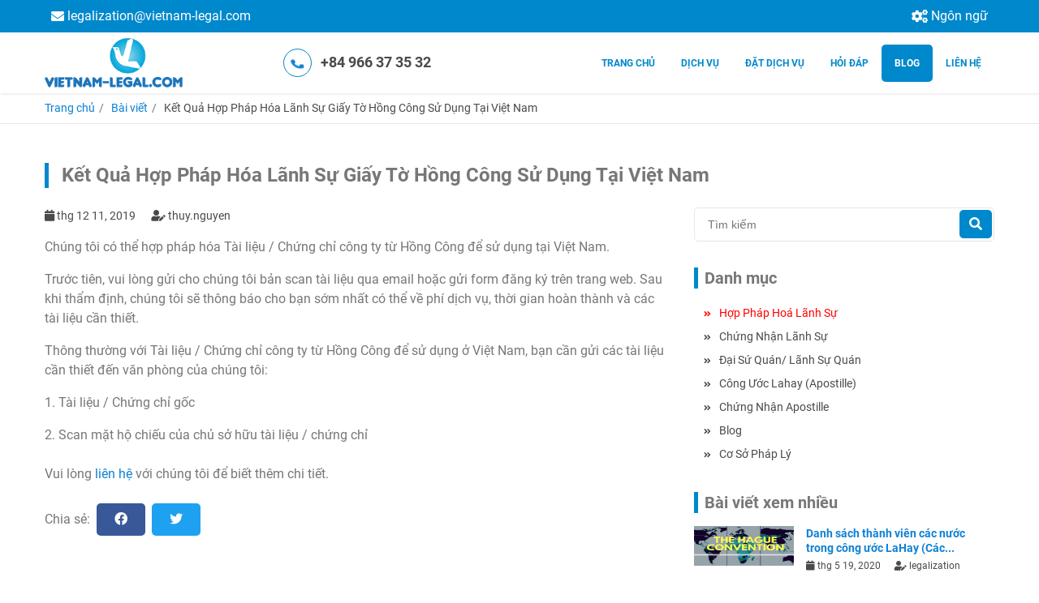

--- FILE ---
content_type: text/html; charset=UTF-8
request_url: https://www.hopphaphoalanhsu.vn/bai-viet/ket-qua-hop-phap-hoa-lanh-su-giay-to-hong-cong-su-dung-tai-viet-nam
body_size: 6064
content:
<!DOCTYPE html>
<html lang='vi'>
<head>
    

          

          

                                                                                                        

  



<title>
      CKết Quả Hợp Pháp Hóa Lãnh Sự Giấy Tờ Hồng Công  Sử Dụng Tại Việt Nam - VN    </title>


<meta name="keyword" content="Hợp pháp hóa lãnh sự, Giấy tờ, Hồng Công, Việt nam">

  

<meta property="og:url" content="https://www.hopphaphoalanhsu.vn/bai-viet/ket-qua-hop-phap-hoa-lanh-su-giay-to-hong-cong-su-dung-tai-viet-nam"/>
<meta property="og:title" content="CKết Quả Hợp Pháp Hóa Lãnh Sự Giấy Tờ Hồng Công Sử Dụng Tại Việt Nam - Hợp pháp hóa lãnh sự"/>
  <meta property="og:image" content="https://www.hopphaphoalanhsu.vn/uploads/general/_1200x600_crop_center-center_none/Kết-Quả-Hợp-Pháp-Hóa-Giấy-Tờ-Hồng-Kông-Sử-Dụng-Tại-Việt-Nam.jpg"/>
<meta property="og:locale:alternate" content="vi"/>
<meta property="og:locale:alternate" content="en_US"/>

<meta name="twitter:url" content="https://www.hopphaphoalanhsu.vn/bai-viet/ket-qua-hop-phap-hoa-lanh-su-giay-to-hong-cong-su-dung-tai-viet-nam"/>
<meta name="twitter:title" content="CKết Quả Hợp Pháp Hóa Lãnh Sự Giấy Tờ Hồng Công Sử Dụng Tại Việt Nam - Hợp pháp hóa lãnh sự"/>
    <meta HTTP-EQUIV="Content-language" CONTENT="vi">
  <meta content='text/html; charset=UTF-8' http-equiv='Content-Type'>
  <meta content='width=device-width, initial-scale=1, maximum-scale=1, user-scalable=0' name='viewport'>
  <link rel="stylesheet" href="/assets/css/template.css+style.css+owl.css+font-icon.css+font-roboto.css+animate.css+customs.css.pagespeed.cc.z-UzU8SEh8.css"/>





        <!-- Google Tag Manager -->
<script type="6becd1bb62083bd7e46f2599-text/javascript">(function(w,d,s,l,i){w[l]=w[l]||[];w[l].push({'gtm.start':new Date().getTime(),event:'gtm.js'});var f=d.getElementsByTagName(s)[0],j=d.createElement(s),dl=l!='dataLayer'?'&l='+l:'';j.async=true;j.src='https://www.googletagmanager.com/gtm.js?id='+i+dl;f.parentNode.insertBefore(j,f);})(window,document,'script','dataLayer','GTM-58643MC');</script>
<!-- End Google Tag Manager -->

<!-- Load Facebook SDK for JavaScript -->
      <div id="fb-root"></div>
      <script type="6becd1bb62083bd7e46f2599-text/javascript">window.fbAsyncInit=function(){FB.init({xfbml:true,version:'v4.0'});};(function(d,s,id){var js,fjs=d.getElementsByTagName(s)[0];if(d.getElementById(id))return;js=d.createElement(s);js.id=id;js.src='https://connect.facebook.net/vi_VN/sdk/xfbml.customerchat.js';fjs.parentNode.insertBefore(js,fjs);}(document,'script','facebook-jssdk'));</script>

      <!-- Your customer chat code -->
      <div class="fb-customerchat" attribution=setup_tool page_id="251384868550760">
      </div>
  </head>
<body>
  <div class="wrapper">
    <div class="top-bar">
	<div class="container p-0">
		<div class="row">
			<div class="col-md-8 col-full">
				<ul class="list-top-bar">
																													<li>
								<a href="/cdn-cgi/l/email-protection#462a2321272a2f3c27322f292806302f233228272b6b2a2321272a6825292b">
									<i class="fas fa-envelope"></i>
									<span class="__cf_email__" data-cfemail="335f5654525f5a4952475a5c5d73455a56475d525e1e5f5654525f1d505c5e">[email&#160;protected]</span>
								</a>
							</li>
																																					</ul>
			</div>
						<div class="col-md-4 col-full">
				<ul class="list-top-bar justify-content-end">
											<li class="control-language">
							<a href="javascript:void(0)" class="show_language">
								<i class="fas fa-cogs"></i>
								Ngôn ngữ
							</a>
							<ul class="multi-language">
								<li>
				          <a href="https://www.legalization.vn/">
				          	English
				          </a>
				        </li>
							</ul>
						</li>
									</ul>
			</div>
		</div>
	</div>
</div>
<header id="header">
	<div class="container p-0">
		<div class="row align-items-center">
			<div class="col-md-2">
				<div class="logo">
											<a href="/">
							<img src="/uploads/general/xfull.png.pagespeed.ic.uep7_7p6TK.webp" alt="Full">
						</a>
									</div>
			</div>
						<div class="col-md-4">
				<div class="call-now">
					<a href="tel:+84 966 37 35 32">
						<span>
							<i class="fas fa-phone"></i>
						</span>
						<span>+84 966 37 35 32</span>
					</a>
				</div>
			</div>
						<div class="col-md-6">
				<nav class="menu-desktop">
					<ul class="main-menu">
													<li>
								<a href="https://www.hopphaphoalanhsu.vn/" class="">
									Trang Chủ
								</a>
															</li>
													<li>
								<a href="https://www.hopphaphoalanhsu.vn/dich-vu-cua-chung-toi" class="">
									Dịch vụ
								</a>
																	<ul class="sub-menu">
																					<li>
												<a href="https://www.hopphaphoalanhsu.vn/dich-vu/chung-nhan-lanh-su" class="">
													Chứng nhận lãnh sự
												</a>
																							</li>
																					<li>
												<a href="https://www.hopphaphoalanhsu.vn/dich-vu/hop-phap-hoa-lanh-su" class="">
													Hợp pháp hoá lãnh sự
												</a>
																							</li>
																					<li>
												<a href="https://www.hopphaphoalanhsu.vn/dich-vu/chung-nhan-apostille" class="">
													Chứng nhận Apostille
												</a>
																							</li>
																					<li>
												<a href="https://www.hopphaphoalanhsu.vn/dich-vu/hop-phap-hoa-lanh-su-toan-cau" class="">
													Hợp pháp hóa lãnh sự Toàn Cầu
												</a>
																							</li>
																			</ul>
															</li>
													<li>
								<a href="https://www.hopphaphoalanhsu.vn/huong-dan/huong-dan-dat-dich-vu" class="">
									Đặt dịch vụ
								</a>
															</li>
													<li>
								<a href="https://www.hopphaphoalanhsu.vn/faqs" class="">
									Hỏi Đáp
								</a>
															</li>
													<li>
								<a href="https://www.hopphaphoalanhsu.vn/bai-viet" class="active">
									Blog
								</a>
															</li>
													<li>
								<a href="https://www.hopphaphoalanhsu.vn/lien-he" class="">
									Liên Hệ
								</a>
															</li>
											</ul>
				</nav>
			</div>
		</div>
	</div>
</header>

<header id="header" class="menu_fixed">
	<div class="container p-0">
		<div class="row align-items-center">
			<div class="col-md-2">
				<div class="logo">
											<a href="/">
							<img src="/uploads/general/xfull.png.pagespeed.ic.uep7_7p6TK.webp" alt="Full">
						</a>
									</div>
			</div>

			<div class="col-md-4">
				<div class="call-now">
					<a href="tel:+84 966 37 35 32">
						<span>
							<i class="fas fa-phone"></i>
						</span>
						<span>+84 966 37 35 32</span>
					</a>
				</div>
			</div>
						<div class="col-md-6">
				<nav class="menu-desktop">
					<ul class="main-menu">
													<li>
								<a href="https://www.hopphaphoalanhsu.vn/" class="">
									Trang Chủ
								</a>
															</li>
													<li>
								<a href="https://www.hopphaphoalanhsu.vn/dich-vu-cua-chung-toi" class="">
									Dịch vụ
								</a>
																	<ul class="sub-menu">
																					<li>
												<a href="https://www.hopphaphoalanhsu.vn/dich-vu/chung-nhan-lanh-su" class="">
													Chứng nhận lãnh sự
												</a>
											</li>
																					<li>
												<a href="https://www.hopphaphoalanhsu.vn/dich-vu/hop-phap-hoa-lanh-su" class="">
													Hợp pháp hoá lãnh sự
												</a>
											</li>
																					<li>
												<a href="https://www.hopphaphoalanhsu.vn/dich-vu/chung-nhan-apostille" class="">
													Chứng nhận Apostille
												</a>
											</li>
																					<li>
												<a href="https://www.hopphaphoalanhsu.vn/dich-vu/hop-phap-hoa-lanh-su-toan-cau" class="">
													Hợp pháp hóa lãnh sự Toàn Cầu
												</a>
											</li>
																			</ul>
															</li>
													<li>
								<a href="https://www.hopphaphoalanhsu.vn/huong-dan/huong-dan-dat-dich-vu" class="">
									Đặt dịch vụ
								</a>
															</li>
													<li>
								<a href="https://www.hopphaphoalanhsu.vn/faqs" class="">
									Hỏi Đáp
								</a>
															</li>
													<li>
								<a href="https://www.hopphaphoalanhsu.vn/bai-viet" class="active">
									Blog
								</a>
															</li>
													<li>
								<a href="https://www.hopphaphoalanhsu.vn/lien-he" class="">
									Liên Hệ
								</a>
															</li>
											</ul>
				</nav>
			</div>
		</div>
	</div>
</header>

<div class="menu-mobile">
	<div class="container p-0">
		<div class="row align-items-center">
			<div class="col-md-6">
				<div class="logo">
											<a href="/">
							<img src="/uploads/general/xfull.png.pagespeed.ic.uep7_7p6TK.webp" alt="Full">
						</a>
									</div>
			</div>
			<div class="col-md-6 text-right">
				<div class="">
					<button class="control-menu-mobile">
						<i class="fas fa-bars"></i>
					</button>
				</div>
			</div>
		</div>
		<div class="row">
			<div class="col-md-12">
				<ul class="main-menu">
											<li>
							<a href="https://www.hopphaphoalanhsu.vn/" class="">
								Trang Chủ
							</a>
													</li>
											<li>
							<a href="https://www.hopphaphoalanhsu.vn/dich-vu-cua-chung-toi" class="">
								Dịch vụ
							</a>
															<span class="icon-drop">
									<i class="fas fa-plus"></i>
								</span>
								<ul class="sub-menu">
																			<li>
											<a href="https://www.hopphaphoalanhsu.vn/dich-vu/chung-nhan-lanh-su" class="">
												Chứng nhận lãnh sự
											</a>
										</li>
																			<li>
											<a href="https://www.hopphaphoalanhsu.vn/dich-vu/hop-phap-hoa-lanh-su" class="">
												Hợp pháp hoá lãnh sự
											</a>
										</li>
																			<li>
											<a href="https://www.hopphaphoalanhsu.vn/dich-vu/chung-nhan-apostille" class="">
												Chứng nhận Apostille
											</a>
										</li>
																			<li>
											<a href="https://www.hopphaphoalanhsu.vn/dich-vu/hop-phap-hoa-lanh-su-toan-cau" class="">
												Hợp pháp hóa lãnh sự Toàn Cầu
											</a>
										</li>
																	</ul>
													</li>
											<li>
							<a href="https://www.hopphaphoalanhsu.vn/huong-dan/huong-dan-dat-dich-vu" class="">
								Đặt dịch vụ
							</a>
													</li>
											<li>
							<a href="https://www.hopphaphoalanhsu.vn/faqs" class="">
								Hỏi Đáp
							</a>
													</li>
											<li>
							<a href="https://www.hopphaphoalanhsu.vn/bai-viet" class="active">
								Blog
							</a>
													</li>
											<li>
							<a href="https://www.hopphaphoalanhsu.vn/lien-he" class="">
								Liên Hệ
							</a>
													</li>
									</ul>
			</div>
		</div>
	</div>
</div>                  	<section class="breadcrumb">
	<div class="container p-0">
		<div class="col-md-12">
			<ul>
				<li><a href="/">  Trang chủ </a></li>
																													 	<li><a href="/bai-viet"> Bài viết </a></li>
																			<li>Kết Quả Hợp Pháp Hóa Lãnh Sự Giấy Tờ Hồng Công Sử Dụng Tại Việt Nam</li>
												</ul>
		</div>
	</div>
</section>	<section class="blog-page">
		<div class="container p-0">
			<div class="row">
				<div class="col-md-12">
					<h2 class="title">
						Kết Quả Hợp Pháp Hóa Lãnh Sự Giấy Tờ Hồng Công Sử Dụng Tại Việt Nam
					</h2>
				</div>
			</div>
			<div class="row">
				<div class="col-md-8">
					<div class="detail">
						<div class="created">
							<span class="date mr-1">
								<i class="fas fa-calendar"></i>
								thg 12 11, 2019
							</span>
							<span class="byuser">
								<i class="fas fa-user-edit"></i>
																	thuy.nguyen
															</span>
						</div>
						<div class="text-detail">
							<p>Chúng tôi có thể hợp pháp hóa Tài liệu / Chứng chỉ công ty từ Hồng Công để sử dụng tại Việt Nam.</p>
<p>Trước tiên, vui lòng gửi cho chúng tôi bản scan tài liệu qua email hoặc gửi form đăng ký trên trang web. Sau khi thẩm định, chúng tôi sẽ thông báo cho bạn sớm nhất có thể về phí dịch vụ, thời gian hoàn thành và các tài liệu cần thiết.<br></p>
<p>Thông thường với Tài liệu / Chứng chỉ công ty từ Hồng Công để sử dụng ở Việt Nam, bạn cần gửi các tài liệu cần thiết đến văn phòng của chúng tôi:</p>
<p>1. Tài liệu / Chứng chỉ gốc</p>
<p>2. Scan mặt hộ chiếu của chủ sở hữu tài liệu / chứng chỉ<br><br>Vui lòng <a href="https://www.hopphaphoalanhsu.vn/lien-he" target="_blank">liên hệ</a> với chúng tôi để biết thêm chi tiết.</p>
						</div>
						<div class="box-share">
	<ul>
		<li>
						  <p>Chia sẻ:</p>
					</li>
					<li>
				<a class="facebook" href="https://www.facebook.com/sharer/sharer.php?u=https%3A%2F%2Fwww.hopphaphoalanhsu.vn%2Fbai-viet%2Fket-qua-hop-phap-hoa-lanh-su-giay-to-hong-cong-su-dung-tai-viet-nam" target="_blank">
	        <i class="fab fa-facebook"></i>
	      </a>
			</li>
					<li>
				<a class="twitter" href="https://twitter.com/intent/tweet?text=https%3A%2F%2Fwww.hopphaphoalanhsu.vn%2Fbai-viet%2Fket-qua-hop-phap-hoa-lanh-su-giay-to-hong-cong-su-dung-tai-viet-nam" target="_blank">
	        <i class="fab fa-twitter"></i>
	      </a>
			</li>
					<li>
				<a class="linkedin" href="https://www.linkedin.com/shareArticle?mini=true&amp;title=&amp;summary=&amp;source=&amp;url=https%3A%2F%2Fwww.hopphaphoalanhsu.vn%2Fbai-viet%2Fket-qua-hop-phap-hoa-lanh-su-giay-to-hong-cong-su-dung-tai-viet-nam" target="_blank">
	        <i class="fab fa-linkedin"></i>
	      </a>
			</li>
					<li>
				<a class="tumblr" href="https://www.tumblr.com/share/link?url=https%3A%2F%2Fwww.hopphaphoalanhsu.vn%2Fbai-viet%2Fket-qua-hop-phap-hoa-lanh-su-giay-to-hong-cong-su-dung-tai-viet-nam" target="_blank">
	        <i class="fab fa-tumblr"></i>
	      </a>
			</li>
					<li>
				<a class="reddit" href="http://www.reddit.com/submit?url=https%3A%2F%2Fwww.hopphaphoalanhsu.vn%2Fbai-viet%2Fket-qua-hop-phap-hoa-lanh-su-giay-to-hong-cong-su-dung-tai-viet-nam" target="_blank">
	        <i class="fab fa-reddit"></i>
	      </a>
			</li>
			</ul>
</div>					</div>
				</div>
				<div class="col-md-4">
	<div class="side-bar">
		<div class="search-bar">
			<form action="/bai-viet" class="form-search">
				<div class="form-group">
					<input type="text" name="tim-kiem" class="form-control" placeholder="Tìm kiếm" value=""/>
					<button class="btn-search">
						<i class="fas fa-search"></i>
					</button>
				</div>
			</form>
		</div>

				<div class="blog-featured">
						  <h3 class="title-bar">Danh mục</h3>
										<ul class="list-cate">
																								<li class="cat-active">
								<a href="https://www.hopphaphoalanhsu.vn/bai-viet/hop-phap-hoa-lanh-su">
									<span>
										<i class="fas fa-angle-double-right"></i>
									</span>
									<span>
										Hợp pháp hoá lãnh sự
									</span>
								</a>
							</li>
																														<li>
								<a href="https://www.hopphaphoalanhsu.vn/bai-viet/chung-nhan-lanh-su">
									<span>
										<i class="fas fa-angle-double-right"></i>
									</span>
									<span>
										Chứng nhận lãnh sự
									</span>
								</a>
							</li>
																														<li>
								<a href="https://www.hopphaphoalanhsu.vn/bai-viet/dai-su-quan-lanh-su-quan">
									<span>
										<i class="fas fa-angle-double-right"></i>
									</span>
									<span>
										Đại sứ quán/ Lãnh sự quán
									</span>
								</a>
							</li>
																														<li>
								<a href="https://www.hopphaphoalanhsu.vn/bai-viet/cong-uoc-lahay-apostille">
									<span>
										<i class="fas fa-angle-double-right"></i>
									</span>
									<span>
										Công ước Lahay (Apostille)
									</span>
								</a>
							</li>
																														<li>
								<a href="https://www.hopphaphoalanhsu.vn/bai-viet/chung-nhan-apostille">
									<span>
										<i class="fas fa-angle-double-right"></i>
									</span>
									<span>
										Chứng nhận apostille
									</span>
								</a>
							</li>
																														<li>
								<a href="https://www.hopphaphoalanhsu.vn/bai-viet/hop-phap-hoa-lanh-su-toan-cau">
									<span>
										<i class="fas fa-angle-double-right"></i>
									</span>
									<span>
										Blog
									</span>
								</a>
							</li>
																														<li>
								<a href="https://www.hopphaphoalanhsu.vn/bai-viet/co-so-phap-ly">
									<span>
										<i class="fas fa-angle-double-right"></i>
									</span>
									<span>
										Cơ sở pháp lý
									</span>
								</a>
							</li>
															</ul>
					</div>
		
				<div class="blog-related">
						  <h3 class="title-bar">Bài viết xem nhiều</h3>
						<ul class="list-item">
									<li class="row">
						<div class="col-md-4 p-0">
							<div class="img-related">
																<a href="https://www.hopphaphoalanhsu.vn/bai-viet/danh-sach-thanh-vien-cac-nuoc-trong-cong-uoc-lahay-cac-nuoc-cap-chung-nhan-apostille">
									<img src="/uploads/post/xHague-Convention.png.pagespeed.ic.00Izli-0uC.webp" alt="Hague Convention">
								</a>
							</div>
						</div>
						<div class="col-md-8">
							<div class="info-related">
								<h3 class="name-related">
									<a href='https://www.hopphaphoalanhsu.vn/bai-viet/danh-sach-thanh-vien-cac-nuoc-trong-cong-uoc-lahay-cac-nuoc-cap-chung-nhan-apostille'>Danh sách thành viên các nước trong công ước LaHay (Các...</a>
								</h3>
								<div class="row created">
									<div class="col-md-6 p-0">
										<i class="fas fa-calendar"></i>
										thg 5 19, 2020
									</div>
									<div class="col-md-6 p-0">
										<i class="fas fa-user-edit"></i>
																					legalization
																			</div>
								</div>
							</div>
						</div>
					</li>
									<li class="row">
						<div class="col-md-4 p-0">
							<div class="img-related">
																<a href="https://www.hopphaphoalanhsu.vn/bai-viet/ket-qua-hop-phap-hoa-lanh-su-luu-hanh-san-pham-cfs-su-dung-tai-i-rac-thang-8-2019">
									<img src="/uploads/post/Kết-Quả-Hợp-Pháp-Hóa-Lãnh-Sự-Lưu-Hành-Sản-Phẩm-CFS-Sử-Dụng-Tại-I-rắc-Tháng-8-2019.jpg" alt="Kết Quả Hợp Pháp Hóa Lãnh Sự Lưu Hành Sản Phẩm CFS Sử Dụng Tại I rắc Tháng 8 2019">
								</a>
							</div>
						</div>
						<div class="col-md-8">
							<div class="info-related">
								<h3 class="name-related">
									<a href='https://www.hopphaphoalanhsu.vn/bai-viet/ket-qua-hop-phap-hoa-lanh-su-luu-hanh-san-pham-cfs-su-dung-tai-i-rac-thang-8-2019'>Kết Quả Giấy Phép Lưu Hành Sản Phẩm (CFS) Sử Dụng Tại I...</a>
								</h3>
								<div class="row created">
									<div class="col-md-6 p-0">
										<i class="fas fa-calendar"></i>
										thg 12 09, 2019
									</div>
									<div class="col-md-6 p-0">
										<i class="fas fa-user-edit"></i>
																					thuy.nguyen
																			</div>
								</div>
							</div>
						</div>
					</li>
									<li class="row">
						<div class="col-md-4 p-0">
							<div class="img-related">
																<a href="https://www.hopphaphoalanhsu.vn/bai-viet/chung-nhan-lanh-su-quyet-dinh-ly-hon-viet-nam-dung-tai-duc">
									<img src="/uploads/post/Quốc-kỳ-Đức_191111_080712.png" alt="Quốc kỳ Đức">
								</a>
							</div>
						</div>
						<div class="col-md-8">
							<div class="info-related">
								<h3 class="name-related">
									<a href='https://www.hopphaphoalanhsu.vn/bai-viet/chung-nhan-lanh-su-quyet-dinh-ly-hon-viet-nam-dung-tai-duc'>Chứng nhận lãnh sự Quyết định ly hôn Việt Nam dùng tại ...</a>
								</h3>
								<div class="row created">
									<div class="col-md-6 p-0">
										<i class="fas fa-calendar"></i>
										thg 10 26, 2019
									</div>
									<div class="col-md-6 p-0">
										<i class="fas fa-user-edit"></i>
																					legalization
																			</div>
								</div>
							</div>
						</div>
					</li>
									<li class="row">
						<div class="col-md-4 p-0">
							<div class="img-related">
																<a href="https://www.hopphaphoalanhsu.vn/bai-viet/danh-sach-cac-nuoc-va-loai-giay-to-duoc-mien-hop-phap-hoa-chung-nhan-lanh-su">
									<img src="/uploads/post/Danh-sách-các-nước-miễn-HPHLS.jpg" alt="Danh sách các nước miễn HPHLS">
								</a>
							</div>
						</div>
						<div class="col-md-8">
							<div class="info-related">
								<h3 class="name-related">
									<a href='https://www.hopphaphoalanhsu.vn/bai-viet/danh-sach-cac-nuoc-va-loai-giay-to-duoc-mien-hop-phap-hoa-chung-nhan-lanh-su'>Danh sách các nước và loại giấy tờ được miễn hợp pháp h...</a>
								</h3>
								<div class="row created">
									<div class="col-md-6 p-0">
										<i class="fas fa-calendar"></i>
										thg 5 29, 2025
									</div>
									<div class="col-md-6 p-0">
										<i class="fas fa-user-edit"></i>
																					legalization
																			</div>
								</div>
							</div>
						</div>
					</li>
									<li class="row">
						<div class="col-md-4 p-0">
							<div class="img-related">
																<a href="https://www.hopphaphoalanhsu.vn/bai-viet/ket-qua-chung-nhan-lanh-su-giay-to-tai-lieu-cong-ty-viet-nam-su-dung-tai-trung-quoc-thang-10-2019">
									<img src="/uploads/post/Kết-quả-HPHLS-Giấy-tờ-VN-sử-dụng-ở-Trung-Quốc.jpg" alt="Kết quả HPHLS Giấy tờ VN sử dụng ở Trung Quốc">
								</a>
							</div>
						</div>
						<div class="col-md-8">
							<div class="info-related">
								<h3 class="name-related">
									<a href='https://www.hopphaphoalanhsu.vn/bai-viet/ket-qua-chung-nhan-lanh-su-giay-to-tai-lieu-cong-ty-viet-nam-su-dung-tai-trung-quoc-thang-10-2019'>Kết quả Chứng nhận lãnh sự Giấy tờ, tài liệu công ty Vi...</a>
								</h3>
								<div class="row created">
									<div class="col-md-6 p-0">
										<i class="fas fa-calendar"></i>
										thg 11 06, 2019
									</div>
									<div class="col-md-6 p-0">
										<i class="fas fa-user-edit"></i>
																					legalization
																			</div>
								</div>
							</div>
						</div>
					</li>
							</ul>
		</div>

					<div class="blog-related">
								  <h3 class="title-bar">Bài viết liên quan</h3>
								<ul class="list-item">
											<li class="row">
							<div class="col-md-4 p-0">
								<div class="img-related">
																		<a href="https://www.hopphaphoalanhsu.vn/bai-viet/ket-qua-hop-phap-hoa-lanh-su-giay-dang-ky-kinh-doanh-hong-kong-su-dung-tai-viet-nam-thang-9-2019">
										<img src="/uploads/post/Kết-Quả-Hợp-Pháp-Hóa-Giấy-Đăng-Ký-Kinh-Doanh-Hồng-Kông-Sử-Dụng-Tại-Việt-Nam-Tháng-9-2019.jpg" alt="Kết Quả Hợp Pháp Hóa Giấy Đăng Ký Kinh Doanh Hồng Kông Sử Dụng Tại Việt Nam Tháng 9 2019">
									</a>
								</div>
							</div>
							<div class="col-md-8">
								<div class="info-related">
									<h3 class="name-related">
										<a href='https://www.hopphaphoalanhsu.vn/bai-viet/ket-qua-hop-phap-hoa-lanh-su-giay-dang-ky-kinh-doanh-hong-kong-su-dung-tai-viet-nam-thang-9-2019'>Kết Quả Hợp Pháp Hóa Lãnh Sự Giấy Đăng Ký Kinh Doanh Hồ...</a>
									</h3>
									<div class="row created">
										<div class="col-md-6 p-0">
											<i class="fas fa-calendar"></i>
											thg 12 03, 2019
										</div>
										<div class="col-md-6 p-0">
											<i class="fas fa-user-edit"></i>
																							thuy.nguyen
																					</div>
									</div>
								</div>
							</div>
						</li>
											<li class="row">
							<div class="col-md-4 p-0">
								<div class="img-related">
																		<a href="https://www.hopphaphoalanhsu.vn/bai-viet/ket-qua-hop-phap-hoa-lanh-su-dieu-le-cong-ty-hong-cong-su-dung-tai-viet-nam-ngay-21-thang-11-2019">
										<img src="/uploads/post/Kết-Quả-Hợp-Pháp-Hóa-Lãnh-Sự-Điều-Lệ-Công-Ty-Hồng-Công-Sử-Dụng-Tại-Việt-Nam-Ngày-21-Tháng-11-2019.jpg" alt="Kết Quả Hợp Pháp Hóa Lãnh Sự Điều Lệ Công Ty Hồng Công Sử Dụng Tại Việt Nam Ngày 21 Tháng 11 2019">
									</a>
								</div>
							</div>
							<div class="col-md-8">
								<div class="info-related">
									<h3 class="name-related">
										<a href='https://www.hopphaphoalanhsu.vn/bai-viet/ket-qua-hop-phap-hoa-lanh-su-dieu-le-cong-ty-hong-cong-su-dung-tai-viet-nam-ngay-21-thang-11-2019'>Kết Quả Hợp Pháp Hóa Lãnh Sự Điều Lệ Công Ty Hồng Công ...</a>
									</h3>
									<div class="row created">
										<div class="col-md-6 p-0">
											<i class="fas fa-calendar"></i>
											thg 11 29, 2019
										</div>
										<div class="col-md-6 p-0">
											<i class="fas fa-user-edit"></i>
																							thuy.nguyen
																					</div>
									</div>
								</div>
							</div>
						</li>
											<li class="row">
							<div class="col-md-4 p-0">
								<div class="img-related">
																		<a href="https://www.hopphaphoalanhsu.vn/bai-viet/ket-qua-hop-phap-hoa-lanh-su-giay-dang-ky-kinh-doanh-hong-kong-su-dung-tai-viet-nam-ngay-21-thang-11-2019">
										<img src="/uploads/post/Kết-Quả-Hợp-Pháp-Hóa-Giấy-Đăng-Ký-Kinh-Doanh-Hồng-Kông-Sử-Dụng-Tại-Việt-Nam-Ngày-21-Tháng-11-2019-1.jpg" alt="Kết Quả Hợp Pháp Hóa Giấy Đăng Ký Kinh Doanh Hồng Kông Sử Dụng Tại Việt Nam Ngày 21 Tháng 11 2019 1">
									</a>
								</div>
							</div>
							<div class="col-md-8">
								<div class="info-related">
									<h3 class="name-related">
										<a href='https://www.hopphaphoalanhsu.vn/bai-viet/ket-qua-hop-phap-hoa-lanh-su-giay-dang-ky-kinh-doanh-hong-kong-su-dung-tai-viet-nam-ngay-21-thang-11-2019'>Kết Quả Hợp Pháp Hóa Lãnh Sự Giấy Đăng Ký Kinh Doanh Hồ...</a>
									</h3>
									<div class="row created">
										<div class="col-md-6 p-0">
											<i class="fas fa-calendar"></i>
											thg 11 29, 2019
										</div>
										<div class="col-md-6 p-0">
											<i class="fas fa-user-edit"></i>
																							thuy.nguyen
																					</div>
									</div>
								</div>
							</div>
						</li>
									</ul>
			</div>
		
		          		<div class="blog-tags">
						  <h3 class="title-bar">Từ khóa</h3>
									<ul>
									<li class="">
						<a href="/bai-viet?tu-khoa=tài-liệu-công-ty-hồng-công-mang-về-việt-nam">tài liệu công ty Hồng Công mang về Việt Nam</a>
					</li>
									<li class="">
						<a href="/bai-viet?tu-khoa=dịch-vụ-hợp-pháp-hóa-giấy-tờ-hồng-công">dịch vụ hợp pháp hóa giấy tờ Hồng Công</a>
					</li>
									<li class="">
						<a href="/bai-viet?tu-khoa=lãnh-sự-quán-việt-nam-tại-hồng-công">lãnh sự quán Việt Nam tại Hồng Công</a>
					</li>
									<li class="">
						<a href="/bai-viet?tu-khoa=chứng-nhận-lãnh-sự-giấy-tờ-hồng-công-dùng-tại-việt-nam">chứng nhận lãnh sự giấy tờ Hồng Công, dùng tại Việt Nam</a>
					</li>
									<li class="">
						<a href="/bai-viet?tu-khoa=dịch-vụ-hợp-pháp-hóa">dịch vụ hợp pháp hóa</a>
					</li>
									<li class="">
						<a href="/bai-viet?tu-khoa=giấy-tờ-hồng-công-để-dùng-tại-việt-nam">giấy tờ Hồng Công để dùng tại Việt Nam</a>
					</li>
							</ul>
		</div>
	</div>
</div>			</div>
		</div>
	</section>
        <footer>
	<div class="container p-0">
		<div class="row">
			<div class="col-md-3">
				<h3 class="title">
										  Giới thiệu chung
									</h3>
				<p>Đơn vị tư vấn xin chứng nhận apostille, chứng nhận lãnh sự, hợp pháp hóa lãnh sự Toàn Cầu cho giấy tờ Việt Nam và nước ngoài.</p>
			</div>
			<div class="col-md-3">
				<h3 class="title">
										  Liên hệ với chúng tôi
									</h3>
				<ul class="list-contact">
											<li>
							<span>
								<i class="fas fa-phone"></i>
							</span>
							<span>
								<b>Hotline</b>
								+84 966 37 35 32
							</span>
						</li>
											<li>
							<span>
								<i class="fas fa-mobile"></i>
							</span>
							<span>
								<b>Điện thoại:</b>
								+84 243 56 26 100
							</span>
						</li>
											<li>
							<span>
								<i class="fas fa-envelope"></i>
							</span>
							<span>
								<b>Email:</b>
								<a href="/cdn-cgi/l/email-protection" class="__cf_email__" data-cfemail="ff939a989e9396859e8b969091bf89969a8b919e92d2939a989e93d19c9092">[email&#160;protected]</a>
							</span>
						</li>
											<li>
							<span>
								<i class="fas fa-map-marker-alt"></i>
							</span>
							<span>
								<b>Địa chỉ:</b>
								Tầng 7, Số 95 Đường Cầu Giấy, Phường Cầu Giấy, Thành phố Hà Nội
							</span>
						</li>
									</ul>
			</div>

			<div class="col-md-3">
				<h3 class="title">
										  Theo dõi chúng tôi
									</h3>
        <div class="fb-page" data-href="https://www.facebook.com/legalizationvietnam/" data-tabs="timeline" data-width="" data-height="210" data-small-header="false" data-adapt-container-width="true" data-hide-cover="false" data-show-facepile="true"><blockquote cite="https://www.facebook.com/legalizationvietnam/" class="fb-xfbml-parse-ignore"><a href="https://www.facebook.com/legalizationvietnam/">Facebook</a></blockquote></div>
			</div>

			<div class="col-md-3">
				<h3 class="title">
										  Hướng dẫn đặt hàng
									</h3>
								<ul class="list-order">
											<li>
							<a href="https://www.hopphaphoalanhsu.vn/gioi-thieu">
								Giới Thiệu
							</a>
						</li>
											<li>
							<a href="https://www.hopphaphoalanhsu.vn/dich-vu">
								Dịch Vụ
							</a>
						</li>
											<li>
							<a href="https://www.hopphaphoalanhsu.vn/tai-lieu">
								Tài liệu
							</a>
						</li>
											<li>
							<a href="https://www.hopphaphoalanhsu.vn/khach-hang">
								Khách Hàng
							</a>
						</li>
									</ul>
			</div>
		</div>
	</div>
</footer>

<button class="back-to-top">
	<i class="fas fa-chevron-up"></i>
</button>
<a href="tel:+84 966 37 35 32" class="call-to-me">
	<i class="fas fa-phone"></i> 
</a>
<div id="fb-root"></div>
<script data-cfasync="false" src="/cdn-cgi/scripts/5c5dd728/cloudflare-static/email-decode.min.js"></script><script async defer crossorigin="anonymous" src="https://connect.facebook.net/vi_VN/sdk.js#xfbml=1&version=v4.0&appId=707561179663793&autoLogAppEvents=1" type="6becd1bb62083bd7e46f2599-text/javascript"></script>  </div>
  <script src="/assets/js/jquery.js.pagespeed.jm.a0iUOKgLDl.js" type="6becd1bb62083bd7e46f2599-text/javascript"></script>
<script src="/assets/js/owl.js.pagespeed.jm.EaTCR8Dihi.js" type="6becd1bb62083bd7e46f2599-text/javascript"></script>
<script src="/assets/js/wordrotator.js+app.js+wow.js.pagespeed.jc.M3M6XuWnc2.js" type="6becd1bb62083bd7e46f2599-text/javascript"></script><script type="6becd1bb62083bd7e46f2599-text/javascript">eval(mod_pagespeed_zj9fJ3qzMC);</script>
<script type="6becd1bb62083bd7e46f2599-text/javascript">eval(mod_pagespeed_Ie7GV1BEKZ);</script>
<script type="6becd1bb62083bd7e46f2599-text/javascript">eval(mod_pagespeed_w6tRJGzp33);</script>
<script type="6becd1bb62083bd7e46f2599-text/javascript">new WOW().init();</script>  <script src="/cdn-cgi/scripts/7d0fa10a/cloudflare-static/rocket-loader.min.js" data-cf-settings="6becd1bb62083bd7e46f2599-|49" defer></script><script defer src="https://static.cloudflareinsights.com/beacon.min.js/vcd15cbe7772f49c399c6a5babf22c1241717689176015" integrity="sha512-ZpsOmlRQV6y907TI0dKBHq9Md29nnaEIPlkf84rnaERnq6zvWvPUqr2ft8M1aS28oN72PdrCzSjY4U6VaAw1EQ==" data-cf-beacon='{"version":"2024.11.0","token":"7b3a3de664334be29c1434d9c158586d","r":1,"server_timing":{"name":{"cfCacheStatus":true,"cfEdge":true,"cfExtPri":true,"cfL4":true,"cfOrigin":true,"cfSpeedBrain":true},"location_startswith":null}}' crossorigin="anonymous"></script>
</body>
</html>

--- FILE ---
content_type: text/css
request_url: https://www.hopphaphoalanhsu.vn/assets/css/template.css+style.css+owl.css+font-icon.css+font-roboto.css+animate.css+customs.css.pagespeed.cc.z-UzU8SEh8.css
body_size: 32085
content:
*,
*::before,
*::after {
  -webkit-box-sizing: border-box;
  box-sizing: border-box; }

html {
  font-family: "Roboto", sans-serif;
  line-height: 1.15;
  -webkit-text-size-adjust: 100%;
  -webkit-tap-highlight-color: rgba(0, 0, 0, 0); }

body {
  margin: 0;
  font-family: "Roboto", sans-serif;
  font-size: 1rem;
  font-weight: 400;
  line-height: 1.5;
  color: #777777;
  text-align: left;
  background-color: #fff; }

/* col-grid*/
.col-md-1 {
  -webkit-box-flex: 0;
  -ms-flex: 0 0 8.3333333333%;
  flex: 0 0 8.3333333333%;
  max-width: 8.3333333333%;
  padding: 0px 15px; }

.col-md-2 {
  -webkit-box-flex: 0;
  -ms-flex: 0 0 16.6666666667%;
  flex: 0 0 16.6666666667%;
  max-width: 16.6666666667%;
  padding: 0px 15px; }

.col-md-3 {
  -webkit-box-flex: 0;
  -ms-flex: 0 0 25%;
  flex: 0 0 25%;
  max-width: 25%;
  padding: 0px 15px; }

.col-md-4 {
  -webkit-box-flex: 0;
  -ms-flex: 0 0 33.3333333333%;
  flex: 0 0 33.3333333333%;
  max-width: 33.3333333333%;
  padding: 0px 15px; }

.col-md-5 {
  -webkit-box-flex: 0;
  -ms-flex: 0 0 41.6666666667%;
  flex: 0 0 41.6666666667%;
  max-width: 41.6666666667%;
  padding: 0px 15px; }

.col-md-6 {
  -webkit-box-flex: 0;
  -ms-flex: 0 0 50%;
  flex: 0 0 50%;
  max-width: 50%;
  padding: 0px 15px; }

.col-md-7 {
  -webkit-box-flex: 0;
  -ms-flex: 0 0 58.3333333333%;
  flex: 0 0 58.3333333333%;
  max-width: 58.3333333333%;
  padding: 0px 15px; }

.col-md-8 {
  -webkit-box-flex: 0;
  -ms-flex: 0 0 66.6666666667%;
  flex: 0 0 66.6666666667%;
  max-width: 66.6666666667%;
  padding: 0px 15px; }

.col-md-9 {
  -webkit-box-flex: 0;
  -ms-flex: 0 0 75%;
  flex: 0 0 75%;
  max-width: 75%;
  padding: 0px 15px; }

.col-md-10 {
  -webkit-box-flex: 0;
  -ms-flex: 0 0 83.3333333333%;
  flex: 0 0 83.3333333333%;
  max-width: 83.3333333333%;
  padding: 0px 15px; }

.col-md-11 {
  -webkit-box-flex: 0;
  -ms-flex: 0 0 91.6666666667%;
  flex: 0 0 91.6666666667%;
  max-width: 91.6666666667%;
  padding: 0px 15px; }

.col-md-12 {
  -webkit-box-flex: 0;
  -ms-flex: 0 0 100%;
  flex: 0 0 100%;
  max-width: 100%;
  padding: 0px 15px; }

.moffset-1 {
  margin-left: 8.3333333333%; }

.moffset-2 {
  margin-left: 16.6666666667%; }

.moffset-3 {
  margin-left: 25%; }

.moffset-4 {
  margin-left: 33.3333333333%; }

.moffset-5 {
  margin-left: 41.6666666667%; }

.moffset-6 {
  margin-left: 50%; }

.moffset-7 {
  margin-left: 58.3333333333%; }

.moffset-8 {
  margin-left: 66.6666666667%; }

.moffset-9 {
  margin-left: 75%; }

.moffset-10 {
  margin-left: 83.3333333333%; }

.moffset-11 {
  margin-left: 91.6666666667%; }

.moffset-12 {
  margin-left: 100%; }

.mflex-10 {
  -webkit-box-flex: 0;
  -ms-flex: 0 0 10%;
  flex: 0 0 10%;
  max-width: 10%; }

.mflex-20 {
  -webkit-box-flex: 0;
  -ms-flex: 0 0 20%;
  flex: 0 0 20%;
  max-width: 20%; }

.mflex-30 {
  -webkit-box-flex: 0;
  -ms-flex: 0 0 30%;
  flex: 0 0 30%;
  max-width: 30%; }

.mflex-40 {
  -webkit-box-flex: 0;
  -ms-flex: 0 0 40%;
  flex: 0 0 40%;
  max-width: 40%; }

.mflex-50 {
  -webkit-box-flex: 0;
  -ms-flex: 0 0 50%;
  flex: 0 0 50%;
  max-width: 50%; }

.mflex-60 {
  -webkit-box-flex: 0;
  -ms-flex: 0 0 60%;
  flex: 0 0 60%;
  max-width: 60%; }

.mflex-70 {
  -webkit-box-flex: 0;
  -ms-flex: 0 0 70%;
  flex: 0 0 70%;
  max-width: 70%; }

.mflex-80 {
  -webkit-box-flex: 0;
  -ms-flex: 0 0 80%;
  flex: 0 0 80%;
  max-width: 80%; }

.mflex-90 {
  -webkit-box-flex: 0;
  -ms-flex: 0 0 90%;
  flex: 0 0 90%;
  max-width: 90%; }

.mflex-100 {
  -webkit-box-flex: 0;
  -ms-flex: 0 0 100%;
  flex: 0 0 100%;
  max-width: 100%; }

.mwidth-10 {
  width: 10%; }

.mwidth-20 {
  width: 20%; }

.mwidth-30 {
  width: 30%; }

.mwidth-40 {
  width: 40%; }

.mwidth-50 {
  width: 50%; }

.mwidth-60 {
  width: 60%; }

.mwidth-70 {
  width: 70%; }

.mwidth-80 {
  width: 80%; }

.mwidth-90 {
  width: 90%; }

.mwidth-100 {
  width: 100%; }

h1 {
  line-height: 1.3; }

h2 {
  line-height: 1.3; }

h3 {
  line-height: 1.3; }

h4 {
  line-height: 1.3; }

h5 {
  line-height: 1.3; }

h6 {
  line-height: 1.3; }

.mt-0 {
  margin-top: 0rem !important; }

.mt-1 {
  margin-top: 1rem !important; }

.mt-2 {
  margin-top: 2rem !important; }

.mt-3 {
  margin-top: 3rem !important; }

.mt-4 {
  margin-top: 4rem !important; }

.mt-5 {
  margin-top: 5rem !important; }

.mt-6 {
  margin-top: 6rem !important; }

.mr-0 {
  margin-right: 0rem !important; }

.mr-1 {
  margin-right: 1rem !important; }

.mr-2 {
  margin-right: 2rem !important; }

.mr-3 {
  margin-right: 3rem !important; }

.mr-4 {
  margin-right: 4rem !important; }

.mr-5 {
  margin-right: 5rem !important; }

.mr-6 {
  margin-right: 6rem !important; }

.ml-0 {
  margin-left: 0rem !important; }

.ml-1 {
  margin-left: 1rem !important; }

.ml-2 {
  margin-left: 2rem !important; }

.ml-3 {
  margin-left: 3rem !important; }

.ml-4 {
  margin-left: 4rem !important; }

.ml-5 {
  margin-left: 5rem !important; }

.ml-6 {
  margin-left: 6rem !important; }

.mb-0 {
  margin-bottom: 0rem !important; }

.mb-1 {
  margin-bottom: 1rem !important; }

.mb-2 {
  margin-bottom: 2rem !important; }

.mb-3 {
  margin-bottom: 3rem !important; }

.mb-4 {
  margin-bottom: 4rem !important; }

.mb-5 {
  margin-bottom: 5rem !important; }

.mb-6 {
  margin-bottom: 6rem !important; }

.pt-0 {
  padding-top: 0rem !important; }

.pt-1 {
  padding-top: 1rem !important; }

.pt-2 {
  padding-top: 2rem !important; }

.pt-3 {
  padding-top: 3rem !important; }

.pt-4 {
  padding-top: 4rem !important; }

.pt-5 {
  padding-top: 5rem !important; }

.pt-6 {
  padding-top: 6rem !important; }

.pl-0 {
  padding-left: 0rem !important; }

.pl-1 {
  padding-left: 1rem !important; }

.pl-2 {
  padding-left: 2rem !important; }

.pl-3 {
  padding-left: 3rem !important; }

.pl-4 {
  padding-left: 4rem !important; }

.pl-5 {
  padding-left: 5rem !important; }

.pl-6 {
  padding-left: 6rem !important; }

.pr-0 {
  padding-right: 0rem !important; }

.pr-1 {
  padding-right: 1rem !important; }

.pr-2 {
  padding-right: 2rem !important; }

.pr-3 {
  padding-right: 3rem !important; }

.pr-4 {
  padding-right: 4rem !important; }

.pr-5 {
  padding-right: 5rem !important; }

.pr-6 {
  padding-right: 6rem !important; }

.pb-0 {
  padding-bottom: 0rem !important; }

.pb-1 {
  padding-bottom: 1rem !important; }

.pb-2 {
  padding-bottom: 2rem !important; }

.pb-3 {
  padding-bottom: 3rem !important; }

.pb-4 {
  padding-bottom: 4rem !important; }

.pb-5 {
  padding-bottom: 5rem !important; }

.pb-6 {
  padding-bottom: 6rem !important; }

.p-0 {
  padding: 0rem !important; }

.p-1 {
  padding: 1rem !important; }

.p-2 {
  padding: 2rem !important; }

.p-3 {
  padding: 3rem !important; }

.p-4 {
  padding: 4rem !important; }

.p-5 {
  padding: 5rem !important; }

.p-6 {
  padding: 6rem !important; }

.fw-1 {
  font-weight: 100; }

.fw-2 {
  font-weight: 200; }

.fw-3 {
  font-weight: 300; }

.fw-4 {
  font-weight: 400; }

.fw-5 {
  font-weight: 500; }

.fw-6 {
  font-weight: 600; }

.color-blue {
  color: #0088cc; }

.row {
  display: -webkit-box;
  display: -ms-flexbox;
  display: flex;
  -ms-flex-wrap: wrap;
  flex-wrap: wrap; }

.container {
  width: 100%;
  padding-right: 15px;
  padding-left: 15px;
  margin-right: auto;
  margin-left: auto; }

.w-100 {
  width: 100% !important; }

.m-0 {
  margin: 0px !important; }

.p-0 {
  padding: 0px !important; }

.pl-0 {
  padding-left: 0 !important; }

.text-left {
  text-align: left !important; }

.text-right {
  text-align: right !important; }

.text-center {
  text-align: center !important; }

.text-justify {
  text-align: justify !important; }

.color-white {
  color: #fff !important; }

.color-black {
  color: #000 !important; }

.bg-green {
  background: green; }

.block {
  display: block !important; }

.border-bottom {
  border-bottom: 1px solid #e7e7e7; }

.justify-content-between {
  -webkit-box-pack: justify !important;
  -ms-flex-pack: justify !important;
  justify-content: space-between !important; }

.justify-content-center {
  -webkit-box-pack: center;
  -ms-flex-pack: center;
  justify-content: center; }

.border-none {
  border: none !important; }

.border-top {
  border-top: 1px solid #e7e7e7 !important; }

.border-top {
  border-top: 1px solid #e7e7e7 !important; }

.border-top {
  border-top: 1px solid #e7e7e7 !important; }

a {
  text-decoration: none;
  color: #0d81d4;
  -webkit-transition: all .35s;
  -o-transition: all .35s;
  transition: all .35s; }
  a:hover {
    color: #4a4a4a; }

.align-items-center {
  -webkit-box-align: center;
  -ms-flex-align: center;
  align-items: center; }

.justify-content-center {
  -webkit-box-pack: center;
  -ms-flex-pack: center;
  justify-content: center; }

.justify-content-end {
  -webkit-box-pack: end;
  -ms-flex-pack: end;
  justify-content: flex-end; }

img {
  max-width: 100%;
  height: auto; }

h1, h2, h3, h4, h5, h6 {
  margin-top: 0;
  margin-bottom: 0.5rem; }

article, aside, figcaption, figure, footer, header, hgroup, main, nav, section {
  display: block; }

@media (min-width: 576px) {
  .container {
    max-width: 540px; } }
@media (min-width: 768px) {
  .container {
    max-width: 720px; } }
@media (min-width: 992px) {
  .container {
    max-width: 960px; } }
@media (min-width: 1200px) {
  .container {
    max-width: 1200px; } }
/* button*/
.btn-default, .btn-blue, .btn-warning, .btn-danger {
  padding: 0.625rem 0.9375rem;
  border: none;
  border-radius: 5px;
  font-size: 0.875rem;
  cursor: pointer;
  outline: none;
  -webkit-transition: all .35s;
  -o-transition: all .35s;
  transition: all .35s; }

.btn-default {
  background: #9ea3a7;
  color: #fff; }

.btn-blue {
  background: #0088cc;
  color: #fff; }

.btn-warning {
  background: #f37b00;
  color: #fff; }

.btn-danger {
  background: #ba360a;
  color: #fff; }

/* input*/
input {
  -webkit-appearance: none;
  -webkit-border-radius: 0; }

textarea {
  -webkit-appearance: none;
  -webkit-border-radius: 0; }

.form-control {
  border: 1px solid #e7e7e7;
  height: 42px;
  line-height: 42px;
  padding: 0 1rem;
  font-size: 0.875rem;
  background: #fff;
  border-radius: 5px;
  -webkit-transition: all .35s;
  -o-transition: all .35s;
  transition: all .35s;
  background: #fff;
  outline: 0; }

.form-group {
  margin-bottom: 1rem; }

.form-control {
  width: 100%; }

textarea {
  border: 1px solid #e7e7e7;
  background: #fff;
  outline: 0;
  padding: 1rem; }

.dropdown {
  position: relative; }
  .dropdown .btn-drop {
    padding: 0 10px;
    background: #fff;
    border: 1px solid #e7e7e7;
    width: 105px;
    height: 35px;
    line-height: 35px;
    text-align: left;
    position: relative;
    cursor: pointer; }
    .dropdown .btn-drop .icon-drop {
      position: absolute;
      top: 50%;
      right: 10px;
      -webkit-transform: translateY(-50%);
      -ms-transform: translateY(-50%);
      transform: translateY(-50%);
      font-size: 10px;
      color: #636363; }
  .dropdown .list-drop {
    display: none;
    position: absolute;
    top: 100%;
    padding: 0.5rem 0rem;
    padding-bottom: 0px;
    border-bottom: none;
    border: 1px solid #e7e7e7;
    background: #fff;
    z-index: 9;
    -webkit-transition: all .35s;
    -o-transition: all .35s;
    transition: all .35s; }
    .dropdown .list-drop .item-dropdown {
      height: 35px;
      line-height: 35px;
      border-bottom: 1px solid #e7e7e7;
      padding: 0rem 0.625rem; }
      .dropdown .list-drop .item-dropdown a {
        display: block; }

/*modal*/
.box-modal {
  position: fixed;
  width: 100%;
  height: 100vh;
  background: rgba(0, 0, 0, 0.3);
  top: 0px;
  left: 0px;
  z-index: 9;
  -webkit-transition: all .35s;
  -o-transition: all .35s;
  transition: all .35s;
  display: none; }
  .box-modal .modal {
    width: 50%;
    height: auto;
    padding: 1rem 2rem;
    position: absolute;
    top: 15%;
    left: 50%;
    -webkit-transform: translateX(-50%);
    -ms-transform: translateX(-50%);
    transform: translateX(-50%);
    background: #fff; }
    .box-modal .modal .modal-header .close-modal {
      position: absolute;
      right: 0;
      top: 0;
      background: none;
      font-size: 20px;
      border: none;
      padding: 0px;
      width: 30px;
      height: 30px;
      line-height: 30px;
      text-align: center;
      cursor: pointer; }
    .box-modal .modal .modal-content {
      margin-bottom: 1rem; }
    .box-modal .modal .modal-footer {
      text-align: right; }

/*box-collapse*/
.box-collapse {
  padding: 1rem; }
  .box-collapse .item-collapse {
    margin-bottom: 1rem;
    padding-bottom: 1rem;
    border-bottom: 1px solid #e7e7e7; }
    .box-collapse .item-collapse .title-collapse {
      margin-bottom: 0;
      position: relative;
      cursor: pointer; }
      .box-collapse .item-collapse .title-collapse .icon-collapse {
        position: absolute;
        top: 50%;
        right: 1rem;
        -webkit-transform: translateY(-50%);
        -ms-transform: translateY(-50%);
        transform: translateY(-50%);
        font-size: 12px;
        -webkit-transition: all .35s;
        -o-transition: all .35s;
        transition: all .35s; }
      .box-collapse .item-collapse .title-collapse .route-icon {
        -webkit-transform: translateY(-50%) rotate(180deg);
        -ms-transform: translateY(-50%) rotate(180deg);
        transform: translateY(-50%) rotate(180deg);
        -webkit-transition: all .35s;
        -o-transition: all .35s;
        transition: all .35s; }
    .box-collapse .item-collapse .txt-collapse {
      padding-top: .5rem;
      -webkit-transition: all .35s;
      -o-transition: all .35s;
      transition: all .35s;
      display: none; }

/*breadcrumb*/
.breadcrumb ul {
  display: -webkit-box;
  display: -ms-flexbox;
  display: flex;
  margin: 0;
  list-style: none;
  padding-left: 0px; }
  .breadcrumb ul li {
    margin-right: 20px;
    position: relative; }
    .breadcrumb ul li:after {
      content: "/";
      position: absolute;
      right: -11px;
      top: 0px; }
    .breadcrumb ul li a {
      display: block; }
  .breadcrumb ul li:last-child {
    color: #4a4a4a; }
    .breadcrumb ul li:last-child:after {
      content: ""; }

/* pagination*/
.pagination ul {
  display: -webkit-box;
  display: -ms-flexbox;
  display: flex;
  list-style: none;
  padding: 0px;
  margin: 0;
  margin-bottom: 2rem; }
  .pagination ul li {
    width: 26px;
    height: 26px;
    margin-right: 10px;
    text-align: center;
    line-height: 26px; }
    .pagination ul li a {
      display: block;
      color: #4a4a4a; }
  .pagination ul .active {
    background: #0088cc;
    border-radius: 50%; }
    .pagination ul .active a {
      color: #fff; }

/*alert*/
.alert {
  padding: 1rem;
  color: #fff;
  border-radius: 5px;
  font-size: 1rem; }
  .alert i {
    font-size: 20px; }
  .alert span {
    margin-left: 1rem; }

.alert-success {
  background: green; }

.alert-error {
  background: #ba360a; }

/*position*/
.relative {
  position: relative; }

.pos-50 {
  position: absolute;
  top: 50%;
  left: 50%;
  -webkit-transform: translate(-50%);
  -ms-transform: translate(-50%);
  transform: translate(-50%);
  z-index: 9; }

.pos-top-left-0 {
  position: absolute;
  top: 0;
  left: 0;
  z-index: 9; }

.pos-top-right-0 {
  position: absolute;
  top: 0;
  right: 0;
  z-index: 9; }

.pos-top-right-2 {
  position: absolute;
  top: 2px;
  right: 2px;
  z-index: 9; }

/*Tab*/
.my-tab .title-tab {
  list-style: none;
  padding: 0;
  margin: 0;
  display: -webkit-box;
  display: -ms-flexbox;
  display: flex;
  border: 1px solid #e7e7e7; }
  .my-tab .title-tab li {
    text-align: center;
    -webkit-transition: all .35s;
    -o-transition: all .35s;
    transition: all .35s; }
    .my-tab .title-tab li a {
      display: block;
      padding: 10px;
      font-weight: 600;
      font-size: 14px;
      color: #4a4a4a; }
    .my-tab .title-tab li .active {
      background: #0088cc;
      border-top: 1px solid #0088cc;
      color: #fff !important; }
.my-tab .txt-tab {
  padding: 1rem;
  border: 1px solid #e7e7e7;
  border-top: 0; }
  .my-tab .txt-tab .item-txt-tab {
    margin-top: .5rem;
    text-align: justify;
    display: none; }

/*Table*/
.table table {
  width: 100%;
  border-collapse: collapse; }
  .table table tr, .table table th, .table table td {
    border: 1px solid #e7e7e7; }
  .table table th, .table table td {
    padding: 0.5rem; }

/*# sourceMappingURL=template.css.map */
/* HOME PAGE*/
.top-bar {
  background: #0088cc;
  padding: 0; }
  .top-bar .list-top-bar {
    display: -webkit-box;
    display: -ms-flexbox;
    display: flex;
    -ms-flex-wrap: wrap;
    flex-wrap: wrap;
    -webkit-box-align: center;
    -ms-flex-align: center;
    align-items: center;
    padding: 0;
    margin: 0;
    list-style: none; }
    .top-bar .list-top-bar li {
      position: relative; }
      .top-bar .list-top-bar li a {
        display: -webkit-box;
        display: -ms-flexbox;
        display: flex;
        padding: .5rem;
        font-size: 1rem;
        color: #fff;
        -webkit-box-align: center;
        -ms-flex-align: center;
        align-items: center; }
        .top-bar .list-top-bar li a i {
          margin-right: .25rem; }
        .top-bar .list-top-bar li a .fa-phone {
          -webkit-transform: rotate(140deg);
          -ms-transform: rotate(140deg);
          transform: rotate(140deg); }
      .top-bar .list-top-bar li .multi-language {
        display: -webkit-box;
        display: -ms-flexbox;
        display: flex;
        -ms-flex-wrap: wrap;
        flex-wrap: wrap;
        -webkit-box-align: center;
        -ms-flex-align: center;
        align-items: center;
        padding: 0;
        margin: 0;
        list-style: none;
        background: #fff;
        position: absolute;
        width: 150px;
        z-index: 99;
        -webkit-box-shadow: 1px 1px 10px rgba(0, 0, 0, 0.2);
        box-shadow: 1px 1px 10px rgba(0, 0, 0, 0.2);
        display: none;
        right: 0; }
        .top-bar .list-top-bar li .multi-language li {
          -webkit-box-flex: 0;
          -ms-flex: 0 0 100%;
          flex: 0 0 100%;
          max-width: 100%; }
          .top-bar .list-top-bar li .multi-language li a {
            color: #0088cc;
            font-size: 1rem;
            border-bottom: 1px solid #e7e7e7;
            border-left: 3px solid #e7e7e7; }
            .top-bar .list-top-bar li .multi-language li a img {
              width: 30px;
              margin-right: .5rem; }
          .top-bar .list-top-bar li .multi-language li .active {
            border-left: 3px solid #0088cc; }

#header {
  background: #fff;
  -webkit-box-shadow: 1px 1px 3px rgba(0, 0, 0, 0.1);
  box-shadow: 1px 1px 3px rgba(0, 0, 0, 0.1); }
  #header .logo a {
    display: block; }
    #header .logo a img {
      max-width: 100%; }
  #header .menu-desktop .main-menu {
    display: -webkit-box;
    display: -ms-flexbox;
    display: flex;
    list-style: none;
    padding: 0;
    margin: 0;
    -webkit-box-pack: end;
    -ms-flex-pack: end;
    justify-content: flex-end; }
    #header .menu-desktop .main-menu li {
      position: relative; }
      #header .menu-desktop .main-menu li:hover .sub-menu {
        opacity: 1;
        visibility: visible;
        margin-top: 0;
        border-top: 3px solid #0088cc;
        z-index: 9; }
      #header .menu-desktop .main-menu li a {
        padding: .875rem 1rem;
        display: block;
        color: #0088cc;
        -webkit-transition: all .35s;
        -o-transition: all .35s;
        transition: all .35s;
        font-weight: 600;
        font-size: .75rem;
        border-radius: 5px;
        text-transform: uppercase; }
        #header .menu-desktop .main-menu li a:hover {
          background: #0088cc;
          color: #fff; }
      #header .menu-desktop .main-menu li .active {
        color: #fff;
        background: #0088cc; }
        #header .menu-desktop .main-menu li .active:hover {
          color: #fff; }
      #header .menu-desktop .main-menu li .sub-menu {
        padding: 0;
        list-style: none;
        background: #fff;
        -webkit-box-shadow: 1px 1px 10px rgba(0, 0, 0, 0.1);
        box-shadow: 1px 1px 10px rgba(0, 0, 0, 0.1);
        position: absolute;
        top: 100%;
        left: 0px;
        width: 200px;
        visibility: hidden;
        opacity: 0;
        -webkit-transition: all .35s;
        -o-transition: all .35s;
        transition: all .35s;
        margin-top: 1.5rem;
        border-radius: 5px; }
        #header .menu-desktop .main-menu li .sub-menu li {
          position: relative; }
          #header .menu-desktop .main-menu li .sub-menu li:hover .sub-lv-menu {
            opacity: 1;
            visibility: visible;
            margin-top: 0;
            border-top: 3px solid #0088cc;
            z-index: 9; }
          #header .menu-desktop .main-menu li .sub-menu li a {
            padding: .5rem 1rem;
            border-bottom: 1px solid #e7e7e7;
            font-size: .75rem; }
            #header .menu-desktop .main-menu li .sub-menu li a:hover {
              border-radius: 0; }
          #header .menu-desktop .main-menu li .sub-menu li .sub-lv-menu {
            padding: 0;
            list-style: none;
            background: #fff;
            -webkit-box-shadow: 1px 1px 10px rgba(0, 0, 0, 0.1);
            box-shadow: 1px 1px 10px rgba(0, 0, 0, 0.1);
            position: absolute;
            top: 0;
            right: 100%;
            width: 200px;
            visibility: hidden;
            opacity: 0;
            -webkit-transition: all .35s;
            -o-transition: all .35s;
            transition: all .35s;
            border-radius: 5px; }
        #header .menu-desktop .main-menu li .sub-menu li:last-child a {
          border-bottom: 0; }
  #header .call-now {
    text-align: center; }
    #header .call-now a {
      display: block;
      font-size: .875rem; }
      #header .call-now a span:first-child {
        width: 35px;
        height: 35px;
        display: inline-block;
        text-align: center;
        line-height: 35px;
        border-radius: 50%;
        border: 1px solid #0084c6;
        margin-right: .5rem;
        -webkit-transform: rotate(90deg);
        -ms-transform: rotate(90deg);
        transform: rotate(90deg); }
        #header .call-now a span:first-child i {
          -webkit-animation: call_to_me 2s .7s infinite;
          -webkit-transform-origin: 50% 4px;
          -moz-animation: call_to_me 2s .7s infinite;
          -moz-transform-origin: 50% 4px;
          animation: call_to_me 2s .7s infinite;
          -ms-transform-origin: 50% 4px;
          transform-origin: 50% 4px; }
      #header .call-now a span:last-child {
        color: #4a4a4a;
        font-size: 1.125rem;
        font-weight: bold; }

.menu_fixed {
  position: fixed;
  width: 100%;
  z-index: 99;
  top: -500px;
  left: 0px;
  -webkit-box-shadow: 0 1px 5px rgba(0, 0, 0, 0.1);
  box-shadow: 0 1px 5px rgba(0, 0, 0, 0.1);
  -webkit-transition: all .35s;
  -o-transition: all .35s;
  transition: all .35s; }

.slider #main_slide .owl-prev, .slider #main_slide .owl-next {
  position: absolute;
  top: 50%;
  -webkit-transform: translateY(-50%);
  -ms-transform: translateY(-50%);
  transform: translateY(-50%);
  z-index: 9;
  width: 40px;
  background: rgba(0, 0, 0, 0.6);
  height: 40px;
  color: #fff;
  border-radius: 50%;
  outline: 0; }
.slider #main_slide .owl-prev {
  left: 0px; }
.slider #main_slide .owl-next {
  right: 0px; }
.slider #main_slide .owl-dots {
  display: none; }

.select {
  position: relative; }
  .select .icon-select {
    position: absolute;
    top: 50%;
    right: 1rem;
    font-size: 12px;
    -webkit-transform: translateY(-50%);
    -ms-transform: translateY(-50%);
    transform: translateY(-50%);
    z-index: -1; }
  .select select {
    background: transparent; }

select {
  -webkit-appearance: none;
  -webkit-border-radius: 0; }

.back-to-top {
  position: fixed;
  bottom: 90px;
  padding: 0;
  width: 35px;
  height: 35px;
  background: #fff;
  border: none;
  color: #0088cc;
  right: 1rem;
  border-radius: 50%;
  outline: 0;
  display: none;
  z-index: 9;
  -webkit-box-shadow: 1px 1px 10px rgba(0, 0, 0, 0.1);
  box-shadow: 1px 1px 10px rgba(0, 0, 0, 0.1); }

.m-auto {
  margin: 0 auto; }

.link-to-page {
  -webkit-transition: all .35s;
  -o-transition: all .35s;
  transition: all .35s; }
  .link-to-page a {
    width: 130px;
    display: block;
    background: #0088cc;
    color: #fff;
    padding: .5rem;
    border-radius: 5px;
    text-align: center; }
    .link-to-page a:hover {
      -webkit-transform: translateY(-5px);
      -ms-transform: translateY(-5px);
      transform: translateY(-5px); }

.menu-mobile {
  display: none; }

.fixed {
  top: 0px !important; }

.home-intro {
  background: #2f2f2f;
  padding: 1rem 0; }
  .home-intro .title {
    color: #fff; }
    .home-intro .title span {
      font-size: 1.6em;
      color: #0088cc; }
  .home-intro .sub-title {
    color: #999; }
  .home-intro .get-started .order-today {
    position: relative;
    background: #0088cc;
    padding: .5rem 1rem;
    border-radius: 5px;
    color: #fff; }
  .home-intro .get-started .to-contact {
    color: #999;
    margin-left: 1rem; }

.word-rotator {
  margin-top: 3rem;
  background-image: url(../images/bg-word-rotator.png);
  background-position: center;
  background-repeat: no-repeat;
  background-size: cover; }
  .word-rotator .title {
    font-size: 1.5rem;
    text-align: center;
    font-weight: normal;
    margin-bottom: 1rem;
    display: -webkit-box;
    display: -ms-flexbox;
    display: flex;
    -ms-flex-wrap: wrap;
    flex-wrap: wrap;
    -webkit-box-align: center;
    -ms-flex-align: center;
    align-items: center;
    -webkit-box-pack: center;
    -ms-flex-pack: center;
    justify-content: center; }
    .word-rotator .title strong {
      color: #FFF;
      display: inline-block;
      position: relative;
      background-color: #0088cc;
      padding: 0 .5rem;
      height: 30px;
      width: 110px;
      margin: 0 .5rem;
      border-radius: 3px; }
      .word-rotator .title strong .item-0 {
        position: absolute;
        display: block;
        top: 50%;
        width: 100%;
        font-size: 1rem;
        -webkit-animation-duration: 10s;
        animation-duration: 10s;
        -webkit-animation-timing-function: ease-in-out;
        animation-timing-function: ease-in-out;
        -webkit-animation-iteration-count: infinite;
        animation-iteration-count: infinite;
        left: 0px;
        -webkit-transform: translateY(-50%);
        -ms-transform: translateY(-50%);
        transform: translateY(-50%);
        -webkit-animation-name: anim-0;
        animation-name: anim-0; }
      .word-rotator .title strong .item-1 {
        position: absolute;
        display: block;
        top: 50%;
        width: 100%;
        font-size: 1rem;
        -webkit-animation-duration: 10s;
        animation-duration: 10s;
        -webkit-animation-timing-function: ease-in-out;
        animation-timing-function: ease-in-out;
        -webkit-animation-iteration-count: infinite;
        animation-iteration-count: infinite;
        left: 0px;
        -webkit-transform: translateY(-50%);
        -ms-transform: translateY(-50%);
        transform: translateY(-50%);
        -webkit-animation-name: anim-1;
        animation-name: anim-1; }
      .word-rotator .title strong .item-2 {
        position: absolute;
        display: block;
        top: 50%;
        width: 100%;
        font-size: 1rem;
        -webkit-animation-duration: 10s;
        animation-duration: 10s;
        -webkit-animation-timing-function: ease-in-out;
        animation-timing-function: ease-in-out;
        -webkit-animation-iteration-count: infinite;
        animation-iteration-count: infinite;
        left: 0px;
        -webkit-transform: translateY(-50%);
        -ms-transform: translateY(-50%);
        transform: translateY(-50%);
        -webkit-animation-name: anim-2;
        animation-name: anim-2; }
      .word-rotator .title strong .item-3 {
        position: absolute;
        display: block;
        top: 50%;
        width: 100%;
        font-size: 1rem;
        -webkit-animation-duration: 10s;
        animation-duration: 10s;
        -webkit-animation-timing-function: ease-in-out;
        animation-timing-function: ease-in-out;
        -webkit-animation-iteration-count: infinite;
        animation-iteration-count: infinite;
        left: 0px;
        -webkit-transform: translateY(-50%);
        -ms-transform: translateY(-50%);
        transform: translateY(-50%);
        -webkit-animation-name: anim-3;
        animation-name: anim-3; }
      .word-rotator .title strong .item-4 {
        position: absolute;
        display: block;
        top: 50%;
        width: 100%;
        font-size: 1rem;
        -webkit-animation-duration: 10s;
        animation-duration: 10s;
        -webkit-animation-timing-function: ease-in-out;
        animation-timing-function: ease-in-out;
        -webkit-animation-iteration-count: infinite;
        animation-iteration-count: infinite;
        left: 0px;
        -webkit-transform: translateY(-50%);
        -ms-transform: translateY(-50%);
        transform: translateY(-50%);
        -webkit-animation-name: anim-4;
        animation-name: anim-4; }
      .word-rotator .title strong .item-5 {
        position: absolute;
        display: block;
        top: 50%;
        width: 100%;
        font-size: 1rem;
        -webkit-animation-duration: 10s;
        animation-duration: 10s;
        -webkit-animation-timing-function: ease-in-out;
        animation-timing-function: ease-in-out;
        -webkit-animation-iteration-count: infinite;
        animation-iteration-count: infinite;
        left: 0px;
        -webkit-transform: translateY(-50%);
        -ms-transform: translateY(-50%);
        transform: translateY(-50%);
        -webkit-animation-name: anim-5;
        animation-name: anim-5; }
  .word-rotator .sub-title {
    font-size: 1.125rem;
    text-align: center; }
  .word-rotator .item-word {
    margin-top: 3rem; }
    .word-rotator .item-word .title-word {
      text-align: center;
      margin-top: 1rem;
      color: #0088cc; }
    .word-rotator .item-word .img-word {
      width: 145px;
      height: 145px;
      border-radius: 50%;
      margin: 0 auto;
      padding: .25rem;
      border: 2px dashed #a4a4a4; }
      .word-rotator .item-word .img-word a {
        display: block; }
        .word-rotator .item-word .img-word a img {
          width: 100%;
          height: 100%;
          border-radius: 50%; }
    .word-rotator .item-word .img-word-larg {
      width: 340px;
      height: 340px;
      border-radius: 50%;
      margin: 0 auto;
      padding: .25rem;
      border: 2px dashed #a4a4a4; }
      .word-rotator .item-word .img-word-larg a {
        display: block; }
        .word-rotator .item-word .img-word-larg a img {
          width: 100%;
          height: 100%;
          border-radius: 50%; }

.our-service {
  margin-top: 5rem; }
  .our-service .text-service {
    font-size: .875rem;
    margin-bottom: 2rem; }
    .our-service .text-service .img-service {
      margin: 1rem 0; }
      .our-service .text-service .img-service img {
        width: 100%; }
    .our-service .text-service .to-contact {
      margin: 3rem 0;
      padding-bottom: 3rem;
      border-bottom: 1px solid #e7e7e7; }
      .our-service .text-service .to-contact a {
        padding: .5rem 1rem;
        display: block;
        width: 150px;
        background: #0088cc;
        color: #fff;
        border-radius: 5px;
        margin: 0 auto;
        -webkit-transition: all .35s;
        -o-transition: all .35s;
        transition: all .35s; }
        .our-service .text-service .to-contact a:hover {
          -webkit-transform: translateY(-5px);
          -ms-transform: translateY(-5px);
          transform: translateY(-5px);
          -webkit-box-shadow: 1px 1px 10px rgba(0, 0, 0, 0.1);
          box-shadow: 1px 1px 10px rgba(0, 0, 0, 0.1); }
  .our-service .item-service {
    padding: .5rem .5rem 1rem;
    -webkit-box-shadow: 1px 1px 10px rgba(0, 0, 0, 0.1);
    box-shadow: 1px 1px 10px rgba(0, 0, 0, 0.1); }
    .our-service .item-service .img-service {
      line-height: 0;
      margin-bottom: 1rem; }
      .our-service .item-service .img-service a {
        display: block; }
        .our-service .item-service .img-service a img {
          width: 100%; }
    .our-service .item-service .name-service a {
      display: block; }
    .our-service .item-service .summary {
      margin-bottom: .5rem;
      font-size: .875rem; }
    .our-service .item-service .load-more {
      text-align: right; }
      .our-service .item-service .load-more a {
        padding: .5rem 1rem;
        display: inline-block;
        background: #0088cc;
        color: #fff;
        border-radius: 5px;
        margin: 0 auto;
        -webkit-transition: all .35s;
        -o-transition: all .35s;
        transition: all .35s;
        font-size: .875rem; }
        .our-service .item-service .load-more a:hover {
          -webkit-transform: translateY(-5px);
          -ms-transform: translateY(-5px);
          transform: translateY(-5px);
          -webkit-box-shadow: 1px 1px 10px rgba(0, 0, 0, 0.1);
          box-shadow: 1px 1px 10px rgba(0, 0, 0, 0.1); }
  .our-service .item-li-service {
    text-align: center;
    padding: 2rem 1rem;
    -webkit-box-shadow: 1px 1px 10px rgba(0, 0, 0, 0.1);
    box-shadow: 1px 1px 10px rgba(0, 0, 0, 0.1);
    margin-bottom: 2rem;
    -webkit-transition: all .35s;
    -o-transition: all .35s;
    transition: all .35s; }
    .our-service .item-li-service:hover {
      -webkit-transform: translateY(-5px);
      -ms-transform: translateY(-5px);
      transform: translateY(-5px); }
    .our-service .item-li-service .icon-li-service {
      width: 100px;
      height: 100px;
      margin: 0 auto;
      text-align: center;
      line-height: 100px;
      background: #0088cc;
      color: #fff;
      font-size: 2rem;
      border-radius: 50%;
      margin-bottom: 1rem; }
    .our-service .item-li-service .cl-flag {
      color: #e36159 !important; }
    .our-service .item-li-service .cl-text {
      color: #2baab1 !important; }
    .our-service .item-li-service .cl-setting {
      color: #383f48 !important; }
    .our-service .item-li-service .bg-flag {
      background: #e36159 !important; }
    .our-service .item-li-service .bg-text {
      background: #2baab1 !important; }
    .our-service .item-li-service .bg-setting {
      background: #383f48 !important; }
    .our-service .item-li-service .title-li-service {
      color: #0088cc; }
    .our-service .item-li-service .sub-title-li-service {
      font-size: .875rem; }

.why-choose-our {
  margin-top: 3rem; }
  .why-choose-our .title {
    margin-bottom: 1.5rem;
    font-size: 1.125rem; }
  .why-choose-our .sub-title {
    margin-bottom: 2rem; }
  .why-choose-our .my-tab .title-tab {
    border: none; }
    .why-choose-our .my-tab .title-tab li {
      -webkit-box-flex: 0;
      -ms-flex: 0 0 20%;
      flex: 0 0 20%;
      max-width: 20%; }
      .why-choose-our .my-tab .title-tab li .to-tab {
        border: 1px solid #e7e7e7;
        border-bottom: none;
        padding: .5rem;
        font-size: .75rem;
        font-weight: 500; }
  .why-choose-our .my-tab .txt-tab {
    padding: 1rem;
    font-size: .875rem;
    border: 1px solid #e7e7e7; }
  .why-choose-our .customers-say {
    padding: 1rem;
    font-size: .875rem;
    border: 1px solid #e7e7e7; }
  .why-choose-our .item-why {
    padding: 1rem;
    -webkit-box-shadow: 1px 1px 10px rgba(0, 0, 0, 0.1);
    box-shadow: 1px 1px 10px rgba(0, 0, 0, 0.1);
    margin-bottom: 2rem;
    -webkit-transition: all .35s;
    -o-transition: all .35s;
    transition: all .35s;
    display: -webkit-box;
    display: -ms-flexbox;
    display: flex;
    -ms-flex-wrap: wrap;
    flex-wrap: wrap;
    border-radius: 10px;
    -webkit-box-align: center;
    -ms-flex-align: center;
    align-items: center; }
    .why-choose-our .item-why:hover {
      -webkit-transform: translateY(-5px);
      -ms-transform: translateY(-5px);
      transform: translateY(-5px); }
    .why-choose-our .item-why .icon-why {
      -webkit-box-flex: 0;
      -ms-flex: 0 0 2.25rem;
      flex: 0 0 2.25rem;
      text-align: center;
      height: 2.25rem;
      border-radius: 50%;
      background: #1e88cc;
      line-height: 2.25rem;
      color: #fff;
      margin-right: 1rem; }
    .why-choose-our .item-why .txt-item-why {
      -webkit-box-flex: 0;
      -ms-flex: 0 0 calc(100% - 3.25rem);
      flex: 0 0 calc(100% - 3.25rem);
      max-width: calc(100% - 3.25rem); }
      .why-choose-our .item-why .txt-item-why .title-why {
        margin-bottom: 0;
        font-size: 1rem; }
    .why-choose-our .item-why .sub-title-why {
      margin-top: .75rem;
      font-size: .875rem; }

.countries {
  margin-top: 3rem; }
  .countries .title {
    font-weight: normal;
    text-align: center;
    font-size: 1.5rem; }
  .countries .sub-title {
    text-align: center;
    margin-bottom: 2rem; }
  .countries .countries_slide .owl-nav {
    display: none; }
  .countries .countries_slide .owl-dots {
    text-align: center;
    margin-top: .5rem; }
    .countries .countries_slide .owl-dots .owl-dot {
      width: 10px;
      height: 10px;
      background: #ccc;
      border-radius: 50%;
      margin-right: .5rem;
      outline: 0; }
    .countries .countries_slide .owl-dots .active {
      background: #0088cc; }

.what-say #client_slide .owl-nav {
  display: none; }
.what-say #client_slide .owl-dots {
  text-align: center;
  margin-top: .5rem; }
  .what-say #client_slide .owl-dots .owl-dot {
    width: 10px;
    height: 10px;
    background: #ccc;
    border-radius: 50%;
    margin-right: .5rem;
    outline: 0; }
  .what-say #client_slide .owl-dots .active {
    background: #0088cc; }
.what-say .item-say {
  padding-bottom: .5rem; }
  .what-say .item-say .text-say {
    padding: 1rem 2rem;
    background: #0088cc;
    color: #fff;
    font-size: .875rem;
    border-radius: 1.25rem;
    margin-bottom: 2rem;
    position: relative; }
    .what-say .item-say .text-say:after {
      content: "";
      border-left: 1rem solid transparent;
      border-right: 1rem solid transparent;
      border-top: 1rem solid #0088cc;
      height: 0;
      margin: 0 0 0 17px;
      width: 0;
      border-top-color: #0088cc;
      top: 100%;
      left: 0;
      position: absolute; }
  .what-say .item-say .icon-message {
    padding: .5rem;
    text-align: center;
    background: #fff;
    font-size: 1.5rem;
    color: #0088cc;
    border-radius: 5px;
    -webkit-box-shadow: 1px 1px 10px rgba(0, 0, 0, 0.2);
    box-shadow: 1px 1px 10px rgba(0, 0, 0, 0.2); }
  .what-say .item-say .txt-user-say {
    font-size: .875rem; }
    .what-say .item-say .txt-user-say h3 {
      font-size: 1rem;
      margin-bottom: 0; }

.blog {
  margin-top: 5rem; }
  .blog .title {
    margin-bottom: 1rem; }
  .blog .item-blog {
    padding: 0 0 1rem;
    -webkit-box-shadow: 1px 1px 10px rgba(0, 0, 0, 0.1);
    box-shadow: 1px 1px 10px rgba(0, 0, 0, 0.1);
    margin: 0 .5rem .25rem; }
    .blog .item-blog .img-blog {
      line-height: 0;
      margin-bottom: 1rem; }
      .blog .item-blog .img-blog a {
        display: block; }
        .blog .item-blog .img-blog a img {
          width: 100%; }
    .blog .item-blog .name-blog {
      padding: 0 1rem; }
      .blog .item-blog .name-blog a {
        display: block; }
    .blog .item-blog .summary {
      margin-bottom: .5rem;
      padding: 0 1rem;
      font-size: .875rem; }
    .blog .item-blog .load-more {
      display: -webkit-box;
      display: -ms-flexbox;
      display: flex;
      -webkit-box-pack: end;
      -ms-flex-pack: end;
      justify-content: flex-end; }
      .blog .item-blog .load-more a {
        padding: .5rem 1rem;
        display: block;
        background: #0088cc;
        color: #fff;
        border-radius: 5px;
        margin: 0 1rem;
        -webkit-transition: all .35s;
        -o-transition: all .35s;
        transition: all .35s;
        text-align: center;
        font-size: .875rem; }
        .blog .item-blog .load-more a:hover {
          -webkit-transform: translateY(-5px);
          -ms-transform: translateY(-5px);
          transform: translateY(-5px);
          -webkit-box-shadow: 1px 1px 10px rgba(0, 0, 0, 0.1);
          box-shadow: 1px 1px 10px rgba(0, 0, 0, 0.1); }
  .blog #slide_blog .owl-nav {
    display: none; }
  .blog #slide_blog .owl-dots {
    text-align: center;
    margin-top: .5rem; }
    .blog #slide_blog .owl-dots .owl-dot {
      width: 10px;
      height: 10px;
      background: #ccc;
      border-radius: 50%;
      margin-right: .5rem;
      outline: 0; }
    .blog #slide_blog .owl-dots .active {
      background: #0088cc; }
footer {
  background: #777;
  color: white;
}

footer {
  /*background: #0e0e0e;*/
  /*color: #777777;*/
  margin-top: 5rem;
  padding: 3rem 0; }
  footer .title {
    margin-bottom: 1rem;
    color: #fff; }
  footer .information {
    font-size: .875rem;
    margin-bottom: .5rem; }
  footer .list-contact {
    list-style: none;
    padding: 0;
    margin: 0;
    font-size: .875rem; }
    footer .list-contact li {
      margin-bottom: .5rem; }
      footer .list-contact li span:first-child {
        margin-right: .5rem;
        font-size: 1rem; }
  footer .list-social {
    list-style: none;
    padding: 0;
    margin: 0;
    font-size: .875rem;
    display: -webkit-box;
    display: -ms-flexbox;
    display: flex; }
    footer .list-social li {
      -webkit-box-flex: 0;
      -ms-flex: 0 0 30px;
      flex: 0 0 30px;
      max-width: 30px;
      text-align: center;
      line-height: 30px;
      background: #fff;
      border-radius: 50%;
      margin-right: .5rem; }
      footer .list-social li a {
        display: block;
        color: #4a4a4a; }
        footer .list-social li a:hover {
          color: #0088cc; }
    footer .list-social li:last-child {
      margin-right: 0; }
  footer .list-order {
    list-style: none;
    padding: 0;
    margin: 0;
    font-size: .875rem; }
    footer .list-order li a {
      display: block;
      margin-bottom: .5rem;
      color: #777777;
      font-size: .875rem; }

/* breadcrumb*/
.breadcrumb {
  padding: .5rem 0;
  border-bottom: 1px solid #e7e7e7;
  font-size: .875rem; }

/* BLOG PAGE */
.blog-page {
  margin-top: 3rem; }
  .blog-page .title {
    padding-left: 1rem;
    border-left: 5px solid #0088cc;
    margin-bottom: 1.5rem; }
  .blog-page .item-blog {
    -webkit-box-shadow: 1px 1px 10px rgba(0, 0, 0, 0.1);
    box-shadow: 1px 1px 10px rgba(0, 0, 0, 0.1);
    margin-bottom: 2rem; }
    .blog-page .item-blog .img-blog {
      line-height: 0;
      overflow: hidden; }
      .blog-page .item-blog .img-blog:hover a img {
        -webkit-transform: scale(1.15);
        -ms-transform: scale(1.15);
        transform: scale(1.15); }
      .blog-page .item-blog .img-blog a {
        display: block; }
        .blog-page .item-blog .img-blog a img {
          width: 100%;
          -webkit-transition: all .35s;
          -o-transition: all .35s;
          transition: all .35s; }
  .blog-page .info-more-blog {
    padding: 1rem;
    font-size: .875rem; }
    .blog-page .info-more-blog .created {
      font-size: 12px;
      margin-bottom: .5rem; }
      .blog-page .info-more-blog .created span {
        margin-right: .5rem; }
    .blog-page .info-more-blog .name-blog a {
      display: block; }
  .blog-page .side-bar .search-bar .form-search {
    padding: 0; }
    .blog-page .side-bar .search-bar .form-search .form-group {
      position: relative;
      margin-bottom: 0; }
    .blog-page .side-bar .search-bar .form-search .btn-search {
      position: absolute;
      width: 40px;
      height: 35px;
      background: #0088cc;
      z-index: 9;
      border: none;
      font-size: 16px;
      color: #fff;
      border-radius: 5px;
      top: 3px;
      right: 3px;
      cursor: pointer;
      padding: 0;
      outline: 0; }
  .blog-page .side-bar .title-bar {
    font-size: 20px;
    border-left: 5px solid #0088cc;
    padding: 0 .5rem;
    margin: 2rem 0 1rem; }
  .blog-page .side-bar .list-cate {
    list-style: none;
    padding: 0;
    margin: 1rem 0; }
    .blog-page .side-bar .list-cate li a {
      display: block;
      padding: .25rem .75rem;
      color: #4a4a4a;
      font-size: .875rem;
      text-transform: capitalize; }
      .blog-page .side-bar .list-cate li a span:first-child {
        margin-right: .5rem;
        font-size: 0.625rem; }
  .blog-page .side-bar .list-item {
    padding: 0;
    list-style: none;
    margin: 1rem 0; }
    .blog-page .side-bar .list-item li {
      margin-bottom: 1rem;
      padding-bottom: 1rem;
      border-bottom: 1px dashed #e7e7e7; }
      .blog-page .side-bar .list-item li .img-related {
        line-height: 0; }
        .blog-page .side-bar .list-item li .img-related a {
          display: block; }
          .blog-page .side-bar .list-item li .img-related a img {
            width: 100%; }
      .blog-page .side-bar .list-item li .info-related .name-related {
        font-size: .875rem;
        margin-bottom: 0.25rem; }
        .blog-page .side-bar .list-item li .info-related .name-related a {
          display: block; }
      .blog-page .side-bar .list-item li .info-related .created {
        margin: 0;
        margin-bottom: .25rem;
        font-size: .75rem; }
  .blog-page .side-bar .blog-tags ul {
    list-style: none;
    display: -webkit-box;
    display: -ms-flexbox;
    display: flex;
    padding: 0;
    margin: 0;
    -ms-flex-wrap: wrap;
    flex-wrap: wrap; }
    .blog-page .side-bar .blog-tags ul li a {
      padding: .5rem;
      display: block;
      margin-right: .5rem;
      border: 1px solid #e7e7e7;
      font-size: .75rem;
      margin-bottom: .5rem;
      color: #4a4a4a; }
  .blog-page .box-share {
    margin-top: 1rem; }
    .blog-page .box-share ul {
      list-style: none;
      display: -webkit-box;
      display: -ms-flexbox;
      display: flex;
      -webkit-box-align: center;
      -ms-flex-align: center;
      align-items: center;
      padding: 0;
      margin: 0; }
      .blog-page .box-share ul li {
        margin-right: .5rem; }
        .blog-page .box-share ul li a {
          display: block;
          padding: 0;
          border-radius: 5px;
          width: 60px;
          text-align: center;
          height: 40px;
          line-height: 40px;
          font-size: 16px;
          color: #fff; }
        .blog-page .box-share ul li .facebook {
          background: #385898; }
        .blog-page .box-share ul li .twitter {
          background: #1ea1f1; }
        .blog-page .box-share ul li .instagram {
          background: #d82b7e; }
  .blog-page .created {
    color: #4a4a4a;
    font-size: 14px;
    margin-bottom: .5rem; }
  .blog-page .text-detail img, .blog-page .text-detail iframe {
    width: 100% !important;
    margin: 1rem 0; }
  .blog-page .text-detail ul, .blog-page .text-detail ol {
    padding: 0 1rem;
    margin: 1rem 0; }

/* order-list-page*/
.list-order-page {
  margin-top: 3rem; }
  .list-order-page .item-order {
    text-align: center;
    padding: 0;
    -webkit-box-shadow: 1px 1px 10px rgba(0, 0, 0, 0.1);
    box-shadow: 1px 1px 10px rgba(0, 0, 0, 0.1);
    margin-bottom: 2rem; }
    .list-order-page .item-order:hover .img-order a img {
      -webkit-transform: scale(1.15);
      -ms-transform: scale(1.15);
      transform: scale(1.15); }
    .list-order-page .item-order .img-order {
      line-height: 0;
      overflow: hidden; }
      .list-order-page .item-order .img-order a {
        display: block; }
        .list-order-page .item-order .img-order a img {
          width: 100%;
          -webkit-transition: all .35s;
          -o-transition: all .35s;
          transition: all .35s; }
    .list-order-page .item-order .info-order {
      padding: 1rem .5rem;
      text-align: left; }
      .list-order-page .item-order .info-order .price {
        font-size: 1.15rem;
        margin-bottom: .5rem;
        font-weight: 600; }
      .list-order-page .item-order .info-order .name-order a {
        display: block; }
      .list-order-page .item-order .info-order .summary {
        margin-bottom: .5rem; }
      .list-order-page .item-order .info-order .load-more {
        text-align: center;
        display: -webkit-box;
        display: -ms-flexbox;
        display: flex;
        -webkit-box-pack: end;
        -ms-flex-pack: end;
        justify-content: flex-end; }
        .list-order-page .item-order .info-order .load-more a {
          padding: .5rem;
          display: block;
          width: 150px;
          background: #0088cc;
          color: #fff;
          border-radius: 5px;
          -webkit-transition: all .35s;
          -o-transition: all .35s;
          transition: all .35s; }
          .list-order-page .item-order .info-order .load-more a:hover {
            -webkit-transform: translateY(-5px);
            -ms-transform: translateY(-5px);
            transform: translateY(-5px);
            -webkit-box-shadow: 1px 1px 10px rgba(0, 0, 0, 0.1);
            box-shadow: 1px 1px 10px rgba(0, 0, 0, 0.1); }

/* order-details-page*/
.order-details-page {
  margin-top: 3rem; }
  .order-details-page .img-order-details {
    line-height: 0; }
    .order-details-page .img-order-details img {
      width: 100%; }
  .order-details-page .txt-order-details .name-order {
    font-size: 1.75rem;
    margin-bottom: 1rem; }
  .order-details-page .txt-order-details .rate-order .item-rate {
    font-size: 12px;
    color: #e4d600; }
  .order-details-page .txt-order-details .rate-order .user-vote {
    font-style: italic; }
  .order-details-page .txt-order-details .price {
    font-size: 1.5rem;
    margin: 1rem 0;
    color: #0088cc; }
  .order-details-page .txt-order-details .summary {
    font-size: .875rem;
    margin-bottom: 1rem; }
  .order-details-page .txt-order-details .form-order-now {
    padding: 2rem 1rem;
    -webkit-box-shadow: 1px 1px 10px rgba(0, 0, 0, 0.1);
    box-shadow: 1px 1px 10px rgba(0, 0, 0, 0.1);
    font-size: .875rem;
    color: #4a4a4a; }
    .order-details-page .txt-order-details .form-order-now .title {
      font-size: 1.25rem;
      margin-bottom: 1rem; }

/* how-to-order page*/
.how-to-order {
  background: #0077b3;
  color: #fff;
  padding: 2rem 0;
  margin-top: 3rem; }
  .how-to-order .txt-order-page {
    font-size: 1.25rem; }
    .how-to-order .txt-order-page h2 {
      font-size: 2rem;
      margin-bottom: 1rem; }
    .how-to-order .txt-order-page h3 {
      font-size: 1.5rem;
      margin-bottom: 1rem; }
    .how-to-order .txt-order-page div {
      margin-bottom: 1rem; }
  .how-to-order .img-order-page {
    line-height: 0; }
    .how-to-order .img-order-page img {
      width: 100%; }
  .how-to-order .list-flag {
    margin: 0;
    padding: 0 3rem;
    list-style: none; }
    .how-to-order .list-flag li {
      line-height: 0; }

.option-01 {
  padding: 3rem 0;
  margin-bottom: 2rem;
  border-bottom: 1px solid #e7e7e7; }
  .option-01 .title {
    font-size: 2rem;
    margin-bottom: 1rem;
    font-weight: normal; }
  .option-01 .sub-title {
    font-size: 1.25rem;
    font-weight: 500; }
  .option-01 ol, .option-01 ul {
    padding: 0 1rem;
    font-size: 1.25rem;
    margin: 1rem 0; }
  .option-01 .link-to-cv {
    text-align: center;
    padding: 2rem;
    border: 1px solid #e7e7e7;
    border-top: 5px solid #e7e7e7;
    border-radius: 10px; }
    .option-01 .link-to-cv h3 {
      font-size: 1.25rem;
      margin-bottom: 1rem; }
    .option-01 .link-to-cv .img-to-cv {
      line-height: 0; }
      .option-01 .link-to-cv .img-to-cv a {
        display: block; }
        .option-01 .link-to-cv .img-to-cv a img {
          width: 100%; }

.option-02 {
  padding: 2rem 0 3rem;
  margin-bottom: 2rem;
  border-bottom: 1px solid #e7e7e7; }
  .option-02 .title {
    font-size: 2rem;
    margin-bottom: 1rem;
    font-weight: normal; }
  .option-02 .sub-title {
    font-size: 1.25rem;
    font-weight: 500; }
  .option-02 .item-option {
    text-align: center;
    -webkit-box-shadow: 1px 1px 10px rgba(0, 0, 0, 0.1);
    box-shadow: 1px 1px 10px rgba(0, 0, 0, 0.1); }
    .option-02 .item-option .title-item {
      margin: 0;
      background: #eee;
      padding: 3rem 1rem; }
    .option-02 .item-option .price-option {
      width: 150px;
      text-align: center;
      background: #fff;
      border-radius: 20px;
      -webkit-box-shadow: 1px 1px 10px rgba(0, 0, 0, 0.2);
      box-shadow: 1px 1px 10px rgba(0, 0, 0, 0.2);
      margin: 0 auto;
      margin-top: -20px;
      font-size: 1.15rem;
      color: #0e81d4;
      font-weight: 600;
      padding: .25rem .5rem; }
    .option-02 .item-option .order-online {
      display: -webkit-box;
      display: -ms-flexbox;
      display: flex;
      -webkit-box-pack: center;
      -ms-flex-pack: center;
      justify-content: center;
      padding: 1rem; }
      .option-02 .item-option .order-online a {
        position: relative;
        background: #0088cc;
        padding: .5rem 1rem;
        border-radius: 5px;
        color: #fff; }
    .option-02 .item-option .list-pl {
      padding: 0;
      margin: 1.5rem 0 0;
      list-style: none; }
      .option-02 .item-option .list-pl li {
        padding: .5rem;
        border-bottom: 1px solid #e7e7e7; }
  .option-02 .active {
    border: 1px solid #0088cc; }
    .option-02 .active .title-item {
      background: #0088cc;
      color: #fff; }

/* service-page*/
.service-page {
  margin-top: 3rem; }
  .service-page .title {
    font-size: 1.5rem;
    margin-bottom: 1rem; }
  .service-page .sub-title {
    font-size: 1.15rem;
    margin-bottom: 1rem; }
  .service-page .item-li-service {
    text-align: center;
    padding: 2rem 1rem;
    -webkit-box-shadow: 1px 1px 10px rgba(0, 0, 0, 0.1);
    box-shadow: 1px 1px 10px rgba(0, 0, 0, 0.1);
    margin-bottom: 2rem;
    -webkit-transition: all .35s;
    -o-transition: all .35s;
    transition: all .35s; }
    .service-page .item-li-service:hover {
      -webkit-transform: translateY(-5px);
      -ms-transform: translateY(-5px);
      transform: translateY(-5px); }
    .service-page .item-li-service .icon-li-service {
      width: 100px;
      height: 100px;
      margin: 0 auto;
      text-align: center;
      line-height: 100px;
      background: #0088cc;
      color: #fff;
      font-size: 2rem;
      border-radius: 50%;
      margin-bottom: 1rem; }
    .service-page .item-li-service .cl-flag {
      color: #e36159 !important; }
    .service-page .item-li-service .cl-text {
      color: #2baab1 !important; }
    .service-page .item-li-service .cl-setting {
      color: #383f48 !important; }
    .service-page .item-li-service .bg-flag {
      background: #e36159 !important; }
    .service-page .item-li-service .bg-text {
      background: #2baab1 !important; }
    .service-page .item-li-service .bg-setting {
      background: #383f48 !important; }
    .service-page .item-li-service .title-li-service {
      color: #0088cc; }
    .service-page .item-li-service .sub-title-li-service {
      font-size: .875rem; }
  .service-page .item-link-order {
    text-align: center;
    padding: 1rem;
    border-radius: 10px;
    -webkit-box-shadow: 1px 1px 10px rgba(0, 0, 0, 0.1);
    box-shadow: 1px 1px 10px rgba(0, 0, 0, 0.1);
    border-top: 5px solid #0088cc; }
    .service-page .item-link-order .txt-item-link {
      margin-bottom: 1rem; }
    .service-page .item-link-order .link-order {
      width: 130px;
      margin: 0 auto; }
      .service-page .item-link-order .link-order a {
        display: block;
        background: #0088cc;
        color: #fff;
        padding: .5rem;
        border-radius: 5px; }
  .service-page .what-we-do {
    margin-top: 3rem;
    font-size: 1.15rem; }
    .service-page .what-we-do .link-to-cv {
      text-align: center;
      padding: 2rem;
      border: 1px solid #e7e7e7;
      border-top: 5px solid #e7e7e7;
      border-radius: 10px; }
      .service-page .what-we-do .link-to-cv h3 {
        font-size: 1.25rem;
        margin-bottom: 1rem; }
      .service-page .what-we-do .link-to-cv .img-to-cv {
        line-height: 0; }
        .service-page .what-we-do .link-to-cv .img-to-cv a {
          display: block; }
          .service-page .what-we-do .link-to-cv .img-to-cv a img {
            width: 100%; }
  .service-page .detail-service {
    margin-top: 2rem; }
    .service-page .detail-service .title-box {
      font-size: 1.25rem;
      text-transform: uppercase;
      margin-bottom: 1rem;
      padding: 0 .5rem;
      border-left: 5px solid #0088cc; }
    .service-page .detail-service h4 {
      font-size: 1rem;
      margin-bottom: .5rem;
      color: #0088cc; }
    .service-page .detail-service ol {
      margin: 0;
      padding: 0 1rem; }
    .service-page .detail-service ul {
      margin: 0;
      padding: 0;
      list-style: none; }
      .service-page .detail-service ul li {
        padding: .25rem 1rem;
        -webkit-transition: all .35s;
        -o-transition: all .35s;
        transition: all .35s;
        border-radius: 5px; }
        .service-page .detail-service ul li i {
          margin-right: 1rem; }
        .service-page .detail-service ul li:hover {
          background: #0088cc;
          color: #fff; }

/* list-service-page*/
.list-service-page {
  margin-top: 3rem; }
  .list-service-page .item-service {
    text-align: center;
    padding: 0;
    -webkit-box-shadow: 1px 1px 10px rgba(0, 0, 0, 0.1);
    box-shadow: 1px 1px 10px rgba(0, 0, 0, 0.1);
    margin-bottom: 2rem;
    position: relative; }
    .list-service-page .item-service:hover .img-service a img {
      -webkit-transform: scale(1.15);
      -ms-transform: scale(1.15);
      transform: scale(1.15); }
    .list-service-page .item-service:hover .link-to-service {
      top: 0 !important;
      right: 0 !important;
      z-index: 9 !important;
      opacity: 1 !important; }
    .list-service-page .item-service .img-service {
      line-height: 0;
      overflow: hidden; }
      .list-service-page .item-service .img-service a {
        display: block; }
        .list-service-page .item-service .img-service a img {
          width: 100%;
          -webkit-transition: all .35s;
          -o-transition: all .35s;
          transition: all .35s; }
    .list-service-page .item-service .info-service {
      padding: 1rem 0.5rem;
      text-transform: capitalize;
      text-align: center;
      background: #e7e7e7; }
      .list-service-page .item-service .info-service .name-service {
        font-size: .95rem; }
        .list-service-page .item-service .info-service .name-service a {
          display: block;
          color: #4a4a4a; }
          .list-service-page .item-service .info-service .name-service a:hover {
            color: #0088cc; }
    .list-service-page .item-service .link-to-service {
      padding: .5rem .75rem;
      background: #0088cc;
      color: #fff;
      border-radius: 5px;
      position: absolute;
      top: -1rem;
      right: -1rem;
      z-index: -1;
      opacity: 0; }
  .list-service-page .my-tab .title-tab li {
    -webkit-box-flex: 0;
    -ms-flex: 0 0 20%;
    flex: 0 0 20%;
    max-width: 20%; }
  .list-service-page .my-tab .txt-tab {
    padding: 1rem 0; }

/* detail-document-page*/
.detail-document-page {
  margin-top: 3rem; }
  .detail-document-page .title {
    font-size: 1.5rem;
    padding-left: .5rem;
    border-left: 5px solid #0088cc;
    margin-bottom: 1rem; }
  .detail-document-page .detail-document .name-document {
    font-size: 1.25rem;
    margin-bottom: 1rem; }
  .detail-document-page .img-detail-document {
    padding: .25rem;
    -webkit-box-shadow: 1px 1px 10px rgba(0, 0, 0, 0.2);
    box-shadow: 1px 1px 10px rgba(0, 0, 0, 0.2); }
    .detail-document-page .img-detail-document img {
      width: 100%; }

/* about-page*/
.about-page {
  margin-top: 3rem; }
  .about-page .title {
    font-size: 1.5rem;
    margin-bottom: 1rem; }
  .about-page .txt-title {
    font-size: 1.15rem;
    margin-bottom: 1rem; }
  .about-page .item-about {
    padding: 1rem;
    -webkit-box-shadow: 1px 1px 10px rgba(0, 0, 0, 0.1);
    box-shadow: 1px 1px 10px rgba(0, 0, 0, 0.1);
    margin-bottom: 2rem;
    -webkit-transition: all .35s;
    -o-transition: all .35s;
    transition: all .35s;
    display: -webkit-box;
    display: -ms-flexbox;
    display: flex;
    -ms-flex-wrap: wrap;
    flex-wrap: wrap;
    border-radius: 10px;
    -webkit-box-align: center;
    -ms-flex-align: center;
    align-items: center; }
    .about-page .item-about:hover {
      -webkit-transform: translateY(-5px);
      -ms-transform: translateY(-5px);
      transform: translateY(-5px); }
    .about-page .item-about .sub-title-about {
      font-size: .875rem; }
    .about-page .item-about .icon-about {
      -webkit-box-flex: 0;
      -ms-flex: 0 0 2.25rem;
      flex: 0 0 2.25rem;
      text-align: center;
      height: 2.25rem;
      border-radius: 50%;
      background: #1e88cc;
      line-height: 2.25rem;
      color: #fff;
      margin-right: 1rem; }
    .about-page .item-about .txt-item-about {
      -webkit-box-flex: 0;
      -ms-flex: 0 0 calc(100% - 3.25rem);
      flex: 0 0 calc(100% - 3.25rem);
      max-width: calc(100% - 3.25rem); }
      .about-page .item-about .txt-item-about .title-about {
        margin-bottom: 0; }
    .about-page .item-about .sub-title-about {
      margin-top: .75rem; }

.count-animate {
  padding: 3rem 0;
  background: #005c8a;
  color: #fff;
  text-align: center;
  font-size: 1.5rem;
  margin-top: 1rem; }
  .count-animate .aft-counter {
    font-size: 2rem;
    font-weight: 600;
    margin-bottom: 0;
    text-shadow: 0px 3px #4a4a4a; }

.quick-service {
  margin-top: 3rem; }
  .quick-service .title-quick {
    font-size: 1.5rem;
    margin-bottom: .5rem; }
  .quick-service .txt-title {
    font-size: 1rem; }
  .quick-service .count-progress-bars .item-progress {
    margin-bottom: 1rem; }
    .quick-service .count-progress-bars .item-progress .bar {
      height: 30px;
      border: 1px solid #e7e7e7;
      border-radius: 15px;
      -webkit-box-shadow: 1px 1px 10px rgba(0, 0, 0, 0.1);
      box-shadow: 1px 1px 10px rgba(0, 0, 0, 0.1);
      background: #fff;
      position: relative; }
      .quick-service .count-progress-bars .item-progress .bar .count-bar {
        position: absolute;
        top: 0px;
        left: 0px;
        background: #0088cc;
        border-radius: 15px;
        height: 100%;
        color: #fff;
        font-weight: 600;
        line-height: 28px;
        text-align: center; }

.anm-progress .processbar-1 {
  -webkit-animation: processbar-1 1.5s linear;
  animation: processbar-1 1.5s linear;
  width: 10%; }
@keyframes processbar-1 {
  from {
    width: 5%; }
  to {
    width: 10%; } }
@-webkit-keyframes processbar-1 {
  from {
    width: 5%; }
  to {
    width: 10%; } }
.anm-progress .processbar-2 {
  -webkit-animation: processbar-2 1.5s linear;
  animation: processbar-2 1.5s linear;
  width: 20%; }
@keyframes processbar-2 {
  from {
    width: 5%; }
  to {
    width: 20%; } }
@-webkit-keyframes processbar-2 {
  from {
    width: 5%; }
  to {
    width: 20%; } }
.anm-progress .processbar-3 {
  -webkit-animation: processbar-3 1.5s linear;
  animation: processbar-3 1.5s linear;
  width: 30%; }
@keyframes processbar-3 {
  from {
    width: 5%; }
  to {
    width: 30%; } }
@-webkit-keyframes processbar-3 {
  from {
    width: 5%; }
  to {
    width: 30%; } }
.anm-progress .processbar-4 {
  -webkit-animation: processbar-4 1.5s linear;
  animation: processbar-4 1.5s linear;
  width: 40%; }
@keyframes processbar-4 {
  from {
    width: 5%; }
  to {
    width: 40%; } }
@-webkit-keyframes processbar-4 {
  from {
    width: 5%; }
  to {
    width: 40%; } }
.anm-progress .processbar-5 {
  -webkit-animation: processbar-5 1.5s linear;
  animation: processbar-5 1.5s linear;
  width: 50%; }
@keyframes processbar-5 {
  from {
    width: 5%; }
  to {
    width: 50%; } }
@-webkit-keyframes processbar-5 {
  from {
    width: 5%; }
  to {
    width: 50%; } }
.anm-progress .processbar-6 {
  -webkit-animation: processbar-6 1.5s linear;
  animation: processbar-6 1.5s linear;
  width: 60%; }
@keyframes processbar-6 {
  from {
    width: 5%; }
  to {
    width: 60%; } }
@-webkit-keyframes processbar-6 {
  from {
    width: 5%; }
  to {
    width: 60%; } }
.anm-progress .processbar-7 {
  -webkit-animation: processbar-7 1.5s linear;
  animation: processbar-7 1.5s linear;
  width: 70%; }
@keyframes processbar-7 {
  from {
    width: 5%; }
  to {
    width: 70%; } }
@-webkit-keyframes processbar-7 {
  from {
    width: 5%; }
  to {
    width: 70%; } }
.anm-progress .processbar-8 {
  -webkit-animation: processbar-8 1.5s linear;
  animation: processbar-8 1.5s linear;
  width: 80%; }
@keyframes processbar-8 {
  from {
    width: 5%; }
  to {
    width: 80%; } }
@-webkit-keyframes processbar-8 {
  from {
    width: 5%; }
  to {
    width: 80%; } }
.anm-progress .processbar-9 {
  -webkit-animation: processbar-9 1.5s linear;
  animation: processbar-9 1.5s linear;
  width: 90%; }
@keyframes processbar-9 {
  from {
    width: 5%; }
  to {
    width: 90%; } }
@-webkit-keyframes processbar-9 {
  from {
    width: 5%; }
  to {
    width: 90%; } }
.anm-progress .processbar-10 {
  -webkit-animation: processbar-10 1.5s linear;
  animation: processbar-10 1.5s linear;
  width: 100%; }
@keyframes processbar-10 {
  from {
    width: 5%; }
  to {
    width: 100%; } }
@-webkit-keyframes processbar-10 {
  from {
    width: 5%; }
  to {
    width: 100%; } }
/* contact-page*/
.content-contact {
  margin-top: 3rem; }
  .content-contact .form-contact {
    padding: 1.5rem;
    background: #f5f6f6; }
    .content-contact .form-contact .title-contact {
      font-size: 24px;
      margin-bottom: 1rem; }
    .content-contact .form-contact .btn-submit {
      width: 100%;
      height: 42px;
      border: none;
      background: #ffc20d;
      color: #fff;
      font-size: 1rem;
      text-transform: uppercase;
      font-weight: 600;
      border-radius: 21px;
      -webkit-transition: all .35s;
      -o-transition: all .35s;
      transition: all .35s;
      cursor: pointer; }
      .content-contact .form-contact .btn-submit:hover {
        -webkit-transform: translateY(-5px);
        -ms-transform: translateY(-5px);
        transform: translateY(-5px);
        -webkit-box-shadow: 0px 5px 10px rgba(0, 0, 0, 0.3);
        box-shadow: 0px 5px 10px rgba(0, 0, 0, 0.3); }
    .content-contact .form-contact textarea {
      font-size: 1rem; }
  .content-contact .area-contact {
    padding: 1.5rem;
    border: 1px solid #e7e7e7;
    background: #fff; }
    .content-contact .area-contact .title {
      font-size: 24px;
      margin-bottom: .5rem; }
    .content-contact .area-contact .list-area .item {
      display: -webkit-box;
      display: -ms-flexbox;
      display: flex;
      margin-top: 1rem; }
      .content-contact .area-contact .list-area .item .icon {
        -webkit-box-flex: 0;
        -ms-flex: 0 0 40px;
        flex: 0 0 40px;
        max-width: 40px;
        margin-right: 1rem;
        background: #0088cc;
        text-align: center;
        height: 40px;
        line-height: 40px;
        color: #fff;
        font-size: 18px; }
      .content-contact .area-contact .list-area .item .txt-item .title-item {
        font-size: 14px;
        font-weight: 600;
        margin-bottom: 0px; }
      .content-contact .area-contact .list-area .item .txt-item .sub-title {
        font-size: 14px; }
    .content-contact .area-contact .social {
      margin-top: 1rem;
      padding-top: 1rem;
      border-top: 1px solid #e7e7e7; }
      .content-contact .area-contact .social ul {
        padding: 0;
        margin: 0;
        list-style: none;
        display: -webkit-box;
        display: -ms-flexbox;
        display: flex;
        -ms-flex-wrap: wrap;
        flex-wrap: wrap; }
        .content-contact .area-contact .social ul li {
          width: 35px;
          height: 35px;
          text-align: center;
          line-height: 35px;
          background: #0088cc;
          margin-right: .5rem;
          -webkit-transition: all .35s;
          -o-transition: all .35s;
          transition: all .35s; }
          .content-contact .area-contact .social ul li:hover {
            background: #fff;
            -webkit-transform: translateY(-3px);
            -ms-transform: translateY(-3px);
            transform: translateY(-3px);
            border: 1px solid #e7e7e7; }
            .content-contact .area-contact .social ul li:hover a {
              color: #000; }
          .content-contact .area-contact .social ul li a {
            color: #fff;
            display: block; }
  .content-contact .map {
    padding: 2rem 0; }
    .content-contact .map .title {
      font-size: 24px;
      margin-bottom: 1rem; }
    .content-contact .map .local-map {
      line-height: 0; }

/* FAQ-page*/
.FAQ-page {
  margin-top: 3rem; }
  .FAQ-page .title {
    font-size: 1.5rem;
    padding-left: .5rem;
    border-left: 5px solid #0088cc;
    margin-bottom: 1rem; }

.accordion .item-accordion {
  margin-bottom: 20px;
  padding: 0 1rem 1rem;
  border: 1px solid #e7e7e7; }
  .accordion .item-accordion .title-item {
    font-size: .875rem;
    font-weight: 500;
    position: relative;
    cursor: pointer;
    margin: 0;
    padding: .5rem 3rem .5rem 0rem;
    border-bottom: 1px solid #e7e7e7; }
    .accordion .item-accordion .title-item .icon-item {
      position: absolute;
      right: 15px;
      top: 50%;
      -webkit-transform: translateY(-50%);
      -ms-transform: translateY(-50%);
      transform: translateY(-50%);
      -webkit-transition: all .35s;
      -o-transition: all .35s;
      transition: all .35s;
      font-size: .75rem; }
    .accordion .item-accordion .title-item .rotate90 {
      -webkit-transform: rotate(90deg);
      -ms-transform: rotate(90deg);
      transform: rotate(90deg); }
    .accordion .item-accordion .title-item .rotate180 {
      -webkit-transform: rotate(180deg) translateY(50%);
      -ms-transform: rotate(180deg) translateY(50%);
      transform: rotate(180deg) translateY(50%); }
  .accordion .item-accordion .active {
    display: block !important; }
  .accordion .item-accordion .txt-item {
    display: none;
    -webkit-transition: all .35s;
    -o-transition: all .35s;
    transition: all .35s;
    padding-top: 6px;
    font-size: .875rem; }

.list-faq .row .col-md-6:first-child .item-accordion:first-child .txt-item {
  display: block; }

/* reviews-page*/
.reviews-page {
  margin-top: 3rem; }
  .reviews-page .title {
    font-size: 1.5rem;
    padding-left: .5rem;
    border-left: 5px solid #0088cc;
    margin-bottom: 1rem; }
  .reviews-page .item-review {
    padding: 2rem;
    background: #fbfbfa;
    border-radius: 10px;
    -webkit-transition: all .35s;
    -o-transition: all .35s;
    transition: all .35s;
    text-align: center;
    position: relative;
    margin-bottom: 4rem;
    border: 1px solid #e7e7e7; }
    .reviews-page .item-review:hover {
      background: #0088cc;
      color: #fff; }
      .reviews-page .item-review:hover .txt-review {
        height: 200px; }
    .reviews-page .item-review .txt-review {
      height: 90px;
      overflow: hidden;
      -webkit-transition: height 2s;
      -o-transition: height 2s;
      transition: height 2s;
      margin-bottom: 2rem;
      font-size: .875rem;
      font-style: italic; }
    .reviews-page .item-review .name-user {
      font-weight: 500;
      font-size: 1rem; }
    .reviews-page .item-review .icon-user-reviews {
      width: 60px;
      height: 60px;
      text-align: center;
      line-height: 60px;
      background: #0088cc;
      color: #fff;
      font-size: 1.5rem;
      border-radius: 50%;
      position: absolute;
      -webkit-box-shadow: 1px 1px 10px rgba(0, 0, 0, 0.2);
      box-shadow: 1px 1px 10px rgba(0, 0, 0, 0.2);
      bottom: -2rem;
      left: 50%;
      -webkit-transform: translateX(-50%);
      -ms-transform: translateX(-50%);
      transform: translateX(-50%); }

.h-100vh {
  height: 100vh; }

/* page-not-found*/
.page-not-found {
  background: #fff; }
  .page-not-found .img-page-not-found img {
    width: 100%; }
  .page-not-found .return-home {
    width: 60%;
    margin: 0 auto;
    text-align: center; }
    .page-not-found .return-home a {
      padding: .5rem 1rem;
      background: #0088cc;
      color: #fff;
      text-decoration: none;
      display: block;
      border-radius: 5px;
      -webkit-transition: all .35s;
      -o-transition: all .35s;
      transition: all .35s; }
      .page-not-found .return-home a:hover {
        -webkit-transform: translateY(-5px);
        -ms-transform: translateY(-5px);
        transform: translateY(-5px); }
  .page-not-found h3 {
    margin: 1rem 0;
    text-align: center; }
  .page-not-found .box-404 {
    padding: 2rem;
    -webkit-box-shadow: 1px 1px 10px rgba(0, 0, 0, 0.2);
    box-shadow: 1px 1px 10px rgba(0, 0, 0, 0.2); }

.call-to-me {
  display: none; }

@-webkit-keyframes call_to_me {
  0% {
    -webkit-transform: rotateZ(0); }
  1% {
    -webkit-transform: rotateZ(30deg); }
  3% {
    -webkit-transform: rotateZ(-28deg); }
  5% {
    -webkit-transform: rotateZ(34deg); }
  7% {
    -webkit-transform: rotateZ(-32deg); }
  9% {
    -webkit-transform: rotateZ(30deg); }
  11% {
    -webkit-transform: rotateZ(-28deg); }
  13% {
    -webkit-transform: rotateZ(26deg); }
  15% {
    -webkit-transform: rotateZ(-24deg); }
  17% {
    -webkit-transform: rotateZ(22deg); }
  19% {
    -webkit-transform: rotateZ(-20deg); }
  21% {
    -webkit-transform: rotateZ(18deg); }
  23% {
    -webkit-transform: rotateZ(-16deg); }
  25% {
    -webkit-transform: rotateZ(14deg); }
  27% {
    -webkit-transform: rotateZ(-12deg); }
  29% {
    -webkit-transform: rotateZ(10deg); }
  31% {
    -webkit-transform: rotateZ(-8deg); }
  33% {
    -webkit-transform: rotateZ(6deg); }
  35% {
    -webkit-transform: rotateZ(-4deg); }
  37% {
    -webkit-transform: rotateZ(2deg); }
  39% {
    -webkit-transform: rotateZ(-1deg); }
  41% {
    -webkit-transform: rotateZ(1deg); }
  43% {
    -webkit-transform: rotateZ(0); }
  100% {
    -webkit-transform: rotateZ(0); } }
@keyframes call_to_me {
  0% {
    -webkit-transform: rotate(0);
    transform: rotate(0); }
  1% {
    -webkit-transform: rotate(30deg);
    transform: rotate(30deg); }
  3% {
    -webkit-transform: rotate(-28deg);
    transform: rotate(-28deg); }
  5% {
    -webkit-transform: rotate(34deg);
    transform: rotate(34deg); }
  7% {
    -webkit-transform: rotate(-32deg);
    transform: rotate(-32deg); }
  9% {
    -webkit-transform: rotate(30deg);
    transform: rotate(30deg); }
  11% {
    -webkit-transform: rotate(-28deg);
    transform: rotate(-28deg); }
  13% {
    -webkit-transform: rotate(26deg);
    transform: rotate(26deg); }
  15% {
    -webkit-transform: rotate(-24deg);
    transform: rotate(-24deg); }
  17% {
    -webkit-transform: rotate(22deg);
    transform: rotate(22deg); }
  19% {
    -webkit-transform: rotate(-20deg);
    transform: rotate(-20deg); }
  21% {
    -webkit-transform: rotate(18deg);
    transform: rotate(18deg); }
  23% {
    -webkit-transform: rotate(-16deg);
    transform: rotate(-16deg); }
  25% {
    -webkit-transform: rotate(14deg);
    transform: rotate(14deg); }
  27% {
    -webkit-transform: rotate(-12deg);
    transform: rotate(-12deg); }
  29% {
    -webkit-transform: rotate(10deg);
    transform: rotate(10deg); }
  31% {
    -webkit-transform: rotate(-8deg);
    transform: rotate(-8deg); }
  33% {
    -webkit-transform: rotate(6deg);
    transform: rotate(6deg); }
  35% {
    -webkit-transform: rotate(-4deg);
    transform: rotate(-4deg); }
  37% {
    -webkit-transform: rotate(2deg);
    transform: rotate(2deg); }
  39% {
    -webkit-transform: rotate(-1deg);
    transform: rotate(-1deg); }
  41% {
    -webkit-transform: rotate(1deg);
    transform: rotate(1deg); }
  43% {
    -webkit-transform: rotate(0);
    transform: rotate(0); }
  100% {
    -webkit-transform: rotate(0);
    transform: rotate(0); } }
@-webkit-keyframes anim-0 {
  0%, 5.5% {
    left: -100%;
    opacity: 0; }
  11%, 16.5% {
    left: 0%;
    opacity: 1; }
  22%, 100% {
    left: 110%;
    opacity: 0; } }
@keyframes anim-0 {
  0%, 5.5% {
    left: -100%;
    opacity: 0; }
  11%, 16.5% {
    left: 0%;
    opacity: 1; }
  22%, 100% {
    left: 110%;
    opacity: 0; } }
@-webkit-keyframes anim-1 {
  0%, 22% {
    left: -100%;
    opacity: 0; }
  27.5%, 33% {
    left: 0%;
    opacity: 1; }
  38.5%, 100% {
    left: 110%;
    opacity: 0; } }
@keyframes anim-1 {
  0%, 22% {
    left: -100%;
    opacity: 0; }
  27.5%, 33% {
    left: 0%;
    opacity: 1; }
  38.5%, 100% {
    left: 110%;
    opacity: 0; } }
@-webkit-keyframes anim-2 {
  0%, 38.5% {
    left: -100%;
    opacity: 0; }
  44%, 49.5% {
    left: 0%;
    opacity: 1; }
  55%, 100% {
    left: 110%;
    opacity: 0; } }
@keyframes anim-2 {
  0%, 38.5% {
    left: -100%;
    opacity: 0; }
  44%, 49.5% {
    left: 0%;
    opacity: 1; }
  55%, 100% {
    left: 110%;
    opacity: 0; } }
@-webkit-keyframes anim-3 {
  0%, 55% {
    left: -100%;
    opacity: 0; }
  60.5%, 66% {
    left: 0%;
    opacity: 1; }
  71.5%, 100% {
    left: 110%;
    opacity: 0; } }
@keyframes anim-3 {
  0%, 55% {
    left: -100%;
    opacity: 0; }
  60.5%, 66% {
    left: 0%;
    opacity: 1; }
  71.5%, 100% {
    left: 110%;
    opacity: 0; } }
@-webkit-keyframes anim-4 {
  0%, 71.5% {
    left: -100%;
    opacity: 0; }
  77%, 82.5% {
    left: 0%;
    opacity: 1; }
  88%, 100% {
    left: 110%;
    opacity: 0; } }
@keyframes anim-4 {
  0%, 71.5% {
    left: -100%;
    opacity: 0; }
  77%, 82.5% {
    left: 0%;
    opacity: 1; }
  88%, 100% {
    left: 110%;
    opacity: 0; } }
@-webkit-keyframes anim-5 {
  0%, 88% {
    left: -100%;
    opacity: 0; }
  93.5%, 98% {
    left: 0%;
    opacity: 1; }
  100% {
    left: 110%;
    opacity: 0; } }
@keyframes anim-5 {
  0%, 88% {
    left: -100%;
    opacity: 0; }
  93.5%, 98% {
    left: 0%;
    opacity: 1; }
  100% {
    left: 110%;
    opacity: 0; } }
/* animsc*/
@-webkit-keyframes animsc-0 {
  0%, 5.5% {
    top: -100%;
    opacity: 0; }
  11%, 16.5% {
    top: 0%;
    opacity: 1; }
  22%, 100% {
    top: 110%;
    opacity: 0; } }
@keyframes animsc-0 {
  0%, 5.5% {
    top: -100%;
    opacity: 0; }
  11%, 16.5% {
    top: 0%;
    opacity: 1; }
  22%, 100% {
    top: 110%;
    opacity: 0; } }
@-webkit-keyframes animsc-1 {
  0%, 22% {
    top: -100%;
    opacity: 0; }
  27.5%, 33% {
    top: 0%;
    opacity: 1; }
  38.5%, 100% {
    top: 110%;
    opacity: 0; } }
@keyframes animsc-1 {
  0%, 22% {
    top: -100%;
    opacity: 0; }
  27.5%, 33% {
    top: 0%;
    opacity: 1; }
  38.5%, 100% {
    top: 110%;
    opacity: 0; } }
@-webkit-keyframes animsc-2 {
  0%, 38.5% {
    top: -100%;
    opacity: 0; }
  44%, 49.5% {
    top: 0%;
    opacity: 1; }
  55%, 100% {
    top: 110%;
    opacity: 0; } }
@keyframes animsc-2 {
  0%, 38.5% {
    top: -100%;
    opacity: 0; }
  44%, 49.5% {
    top: 0%;
    opacity: 1; }
  55%, 100% {
    top: 110%;
    opacity: 0; } }
@-webkit-keyframes animsc-3 {
  0%, 55% {
    top: -100%;
    opacity: 0; }
  60.5%, 66% {
    top: 0%;
    opacity: 1; }
  71.5%, 100% {
    top: 110%;
    opacity: 0; } }
@keyframes animsc-3 {
  0%, 55% {
    top: -100%;
    opacity: 0; }
  60.5%, 66% {
    top: 0%;
    opacity: 1; }
  71.5%, 100% {
    top: 110%;
    opacity: 0; } }
@-webkit-keyframes animsc-4 {
  0%, 71.5% {
    top: -100%;
    opacity: 0; }
  77%, 82.5% {
    top: 0%;
    opacity: 1; }
  88%, 100% {
    top: 110%;
    opacity: 0; } }
@keyframes animsc-4 {
  0%, 71.5% {
    top: -100%;
    opacity: 0; }
  77%, 82.5% {
    top: 0%;
    opacity: 1; }
  88%, 100% {
    top: 110%;
    opacity: 0; } }
@-webkit-keyframes animsc-5 {
  0%, 88% {
    top: -100%;
    opacity: 0; }
  93.5%, 98% {
    top: 0%;
    opacity: 1; }
  100% {
    top: 110%;
    opacity: 0; } }
@keyframes animsc-5 {
  0%, 88% {
    top: -100%;
    opacity: 0; }
  93.5%, 98% {
    top: 0%;
    opacity: 1; }
  100% {
    top: 110%;
    opacity: 0; } }
.text_input {
  display: none; }

.text_input_sc {
  display: none; }

#title {
  font-size: 1.5rem;
  text-align: center;
  font-weight: normal;
  margin-bottom: 1rem;
  display: -webkit-box;
  display: -ms-flexbox;
  display: flex;
  -ms-flex-wrap: wrap;
  flex-wrap: wrap;
  -webkit-box-align: center;
  -ms-flex-align: center;
  align-items: center;
  -webkit-box-pack: center;
  -ms-flex-pack: center;
  justify-content: center; }
  #title #text_output_sc {
    color: #4a4a4a;
    background: none;
    height: 20px;
    text-transform: capitalize;
    font-size: 1.125rem;
    width: 110px;
    padding: 0;
    text-align: left; }
  #title strong {
    color: #FFF;
    display: inline-block;
    position: relative;
    background-color: #0088cc;
    padding: 0 .5rem;
    height: 30px;
    width: 110px;
    margin: 0 .5rem;
    border-radius: 3px; }
    #title strong .item-0 {
      position: absolute;
      display: block;
      top: 50%;
      width: 100%;
      font-size: 1rem;
      -webkit-animation-duration: 10s;
      animation-duration: 10s;
      -webkit-animation-timing-function: ease-in-out;
      animation-timing-function: ease-in-out;
      -webkit-animation-iteration-count: infinite;
      animation-iteration-count: infinite;
      left: 0px;
      -webkit-transform: translateY(-50%);
      -ms-transform: translateY(-50%);
      transform: translateY(-50%);
      -webkit-animation-name: anim-0;
      animation-name: anim-0; }
    #title strong .item-1 {
      position: absolute;
      display: block;
      top: 50%;
      width: 100%;
      font-size: 1rem;
      -webkit-animation-duration: 10s;
      animation-duration: 10s;
      -webkit-animation-timing-function: ease-in-out;
      animation-timing-function: ease-in-out;
      -webkit-animation-iteration-count: infinite;
      animation-iteration-count: infinite;
      left: 0px;
      -webkit-transform: translateY(-50%);
      -ms-transform: translateY(-50%);
      transform: translateY(-50%);
      -webkit-animation-name: anim-1;
      animation-name: anim-1; }
    #title strong .item-2 {
      position: absolute;
      display: block;
      top: 50%;
      width: 100%;
      font-size: 1rem;
      -webkit-animation-duration: 10s;
      animation-duration: 10s;
      -webkit-animation-timing-function: ease-in-out;
      animation-timing-function: ease-in-out;
      -webkit-animation-iteration-count: infinite;
      animation-iteration-count: infinite;
      left: 0px;
      -webkit-transform: translateY(-50%);
      -ms-transform: translateY(-50%);
      transform: translateY(-50%);
      -webkit-animation-name: anim-2;
      animation-name: anim-2; }
    #title strong .item-3 {
      position: absolute;
      display: block;
      top: 50%;
      width: 100%;
      font-size: 1rem;
      -webkit-animation-duration: 10s;
      animation-duration: 10s;
      -webkit-animation-timing-function: ease-in-out;
      animation-timing-function: ease-in-out;
      -webkit-animation-iteration-count: infinite;
      animation-iteration-count: infinite;
      left: 0px;
      -webkit-transform: translateY(-50%);
      -ms-transform: translateY(-50%);
      transform: translateY(-50%);
      -webkit-animation-name: anim-3;
      animation-name: anim-3; }
    #title strong .item-4 {
      position: absolute;
      display: block;
      top: 50%;
      width: 100%;
      font-size: 1rem;
      -webkit-animation-duration: 10s;
      animation-duration: 10s;
      -webkit-animation-timing-function: ease-in-out;
      animation-timing-function: ease-in-out;
      -webkit-animation-iteration-count: infinite;
      animation-iteration-count: infinite;
      left: 0px;
      -webkit-transform: translateY(-50%);
      -ms-transform: translateY(-50%);
      transform: translateY(-50%);
      -webkit-animation-name: anim-4;
      animation-name: anim-4; }
    #title strong .item-5 {
      position: absolute;
      display: block;
      top: 50%;
      width: 100%;
      font-size: 1rem;
      -webkit-animation-duration: 10s;
      animation-duration: 10s;
      -webkit-animation-timing-function: ease-in-out;
      animation-timing-function: ease-in-out;
      -webkit-animation-iteration-count: infinite;
      animation-iteration-count: infinite;
      left: 0px;
      -webkit-transform: translateY(-50%);
      -ms-transform: translateY(-50%);
      transform: translateY(-50%);
      -webkit-animation-name: anim-5;
      animation-name: anim-5; }
    #title strong .itemsc-0 {
      position: absolute;
      display: block;
      left: 0;
      width: 100%;
      -webkit-animation-duration: 10s;
      animation-duration: 10s;
      -webkit-animation-timing-function: ease-in-out;
      animation-timing-function: ease-in-out;
      -webkit-animation-iteration-count: infinite;
      animation-iteration-count: infinite;
      top: 0px;
      -webkit-animation-name: animsc-0;
      animation-name: animsc-0; }
    #title strong .itemsc-1 {
      position: absolute;
      display: block;
      left: 0;
      width: 100%;
      -webkit-animation-duration: 10s;
      animation-duration: 10s;
      -webkit-animation-timing-function: ease-in-out;
      animation-timing-function: ease-in-out;
      -webkit-animation-iteration-count: infinite;
      animation-iteration-count: infinite;
      top: 0px;
      -webkit-animation-name: animsc-1;
      animation-name: animsc-1; }
    #title strong .itemsc-2 {
      position: absolute;
      display: block;
      left: 0;
      width: 100%;
      -webkit-animation-duration: 10s;
      animation-duration: 10s;
      -webkit-animation-timing-function: ease-in-out;
      animation-timing-function: ease-in-out;
      -webkit-animation-iteration-count: infinite;
      animation-iteration-count: infinite;
      top: 0px;
      -webkit-animation-name: animsc-2;
      animation-name: animsc-2; }
    #title strong .itemsc-3 {
      position: absolute;
      display: block;
      left: 0;
      width: 100%;
      -webkit-animation-duration: 10s;
      animation-duration: 10s;
      -webkit-animation-timing-function: ease-in-out;
      animation-timing-function: ease-in-out;
      -webkit-animation-iteration-count: infinite;
      animation-iteration-count: infinite;
      top: 0px;
      -webkit-animation-name: animsc-3;
      animation-name: animsc-3; }
    #title strong .itemsc-4 {
      position: absolute;
      display: block;
      left: 0;
      width: 100%;
      -webkit-animation-duration: 10s;
      animation-duration: 10s;
      -webkit-animation-timing-function: ease-in-out;
      animation-timing-function: ease-in-out;
      -webkit-animation-iteration-count: infinite;
      animation-iteration-count: infinite;
      top: 0px;
      -webkit-animation-name: animsc-4;
      animation-name: animsc-4; }
    #title strong .itemsc-5 {
      position: absolute;
      display: block;
      left: 0;
      width: 100%;
      -webkit-animation-duration: 10s;
      animation-duration: 10s;
      -webkit-animation-timing-function: ease-in-out;
      animation-timing-function: ease-in-out;
      -webkit-animation-iteration-count: infinite;
      animation-iteration-count: infinite;
      top: 0px;
      -webkit-animation-name: animsc-5;
      animation-name: animsc-5; }

/* slide text*/
#box5words_container {
  font-size: 1.5rem;
  color: #0088cc;
  font-weight: 600; }

.rotating {
  display: inline-block;
  position: relative;
  white-space: nowrap; }

.rotating .front, .rotating .back {
  position: relative;
  display: inline-block;
  -webkit-animation-duration: 1s;
  -webkit-animation-timing-function: ease;
  -webkit-animation-fill-mode: both;
  -moz-animation-duration: 1s;
  -moz-animation-timing-function: ease;
  -moz-animation-fill-mode: both;
  -ms-animation-duration: 1s;
  -ms-animation-timing-function: ease;
  -ms-animation-fill-mode: both; }

.rotating .front {
  left: 0;
  top: 0;
  position: absolute;
  display: inline-block; }

.rotating .front.flipInY {
  z-index: 1;
  display: block; }

.rotating .front span {
  width: auto;
  position: relative; }

.rotating .back {
  opacity: 0; }

.rotating .back.flipInY {
  opacity: 1;
  z-index: 2; }

.search_service {
  position: relative; }
  .search_service .form-group {
    margin-bottom: 0; }
  .search_service .btn_search {
    position: absolute;
    top: 0;
    right: 0px;
    height: 42px;
    border: none;
    padding: 0;
    background: #1e88cc;
    color: #ffF;
    font-size: 16px;
    width: 42px;
    border-top-left-radius: 5px;
    border-bottom-left-radius: 5px;
    cursor: pointer; }

.title-menu-in-page {
  padding-left: 1rem;
  border-left: 5px solid #1e88cc;
  text-transform: uppercase;
  font-size: 22px;
  margin-bottom: 0; }

.top_row {
  align-items: center;
  margin-bottom: 2rem; }

/*//// Responsive //////*/
@media only screen and (min-width: 1000px) and (max-width: 1100px) {
  #header .menu-desktop .main-menu li a {
    padding: 1rem .5rem; }

  .word-rotator .item-word .title-word {
    font-size: 1rem; }

  .why-choose-our .item-why {
    padding: 1rem; }
    .why-choose-our .item-why .title-why {
      font-size: 1rem; }
    .why-choose-our .item-why .sub-title-why {
      font-size: .875rem; }

  .what-say .item-say .img-client img {
    height: 60px;
    width: 60px; }

  .list-order-page .item-order .info-order .name-order {
    font-size: 1rem; } }
@media only screen and (min-width: 767px) and (max-width: 960px) {
  .top-bar .row .col-full {
    -webkit-box-flex: 0;
    -ms-flex: 0 0 50%;
    flex: 0 0 50%;
    max-width: 50%; }

  /* HOME PAGE*/
  .why-choose-our .row .col-md-3 {
    -webkit-box-flex: 0;
    -ms-flex: 0 0 33.33333%;
    flex: 0 0 33.33333%;
    max-width: 33.33333%; }
  .why-choose-our .item-why {
    padding: 1rem .5rem; }

  .our-service .row .col-md-3 {
    -webkit-box-flex: 0;
    -ms-flex: 0 0 50%;
    flex: 0 0 50%;
    max-width: 50%; }
  .our-service .item-service {
    margin-bottom: 1rem; }

  .blog .row .col-md-3 {
    -webkit-box-flex: 0;
    -ms-flex: 0 0 50%;
    flex: 0 0 50%;
    max-width: 50%; }
  .blog .item-blog {
    margin-bottom: 1rem; }

  footer .row .col-md-3 {
    -webkit-box-flex: 0;
    -ms-flex: 0 0 50%;
    flex: 0 0 50%;
    max-width: 50%;
    margin-bottom: 1rem; }

  /* BLOG PAGE*/
  .blog-page {
    margin-top: 2rem; }
    .blog-page .info-more-blog {
      padding: 1rem .5rem; }
      .blog-page .info-more-blog .name-blog {
        font-size: 1rem; }
    .blog-page .side-bar .list-item li.row .col-md-4, .blog-page .side-bar .list-item li.row .col-md-8 {
      -webkit-box-flex: 0;
      -ms-flex: 0 0 100%;
      flex: 0 0 100%;
      max-width: 100%;
      padding: 0; }
    .blog-page .side-bar .list-item li.row .col-md-8 {
      margin-top: .5rem; }

  .option-01 .row .col-md-9, .option-01 .row .col-md-3 {
    -webkit-box-flex: 0;
    -ms-flex: 0 0 50%;
    flex: 0 0 50%;
    max-width: 50%; }

  .list-order-page .row .col-md-4 {
    -webkit-box-flex: 0;
    -ms-flex: 0 0 50%;
    flex: 0 0 50%;
    max-width: 50%; }
  .list-order-page .item-order .info-order .name-order {
    font-size: 1rem; }

  .order-details-page .txt-order-details .name-order {
    font-size: 1.25rem; }
  .order-details-page .txt-order-details .form-order-now {
    padding: 1rem 0; }
    .order-details-page .txt-order-details .form-order-now form .row .col-md-6 {
      -webkit-box-flex: 0;
      -ms-flex: 0 0 100%;
      flex: 0 0 100%;
      max-width: 100%; }

  .service-page .list-li-service .row .col-md-3 {
    -webkit-box-flex: 0;
    -ms-flex: 0 0 50%;
    flex: 0 0 50%;
    max-width: 50%; }
  .service-page .what-we-do .row .col-md-9, .service-page .what-we-do .row .col-md-3 {
    -webkit-box-flex: 0;
    -ms-flex: 0 0 50%;
    flex: 0 0 50%;
    max-width: 50%; }

  .list-service-page .my-tab .title-tab li {
    -webkit-box-flex: 0;
    -ms-flex: 0 0 25%;
    flex: 0 0 25%;
    max-width: 25%; }
  .list-service-page .my-tab .item-txt-tab .row .col-md-3 {
    -webkit-box-flex: 0;
    -ms-flex: 0 0 33.33333%;
    flex: 0 0 33.33333%;
    max-width: 33.33333%; }
  .list-service-page .item-service .info-service .name-service {
    font-size: 1rem; }

  .about-page .list-item-about .col-md-4 {
    -webkit-box-flex: 0;
    -ms-flex: 0 0 50%;
    flex: 0 0 50%;
    max-width: 50%; }

  .count-animate {
    font-size: .875rem; }
    .count-animate .counter {
      font-size: 1.5rem; }

  .content-contact .row .col-md-7, .content-contact .row .col-md-5 {
    -webkit-box-flex: 0;
    -ms-flex: 0 0 50%;
    flex: 0 0 50%;
    max-width: 50%; }

  /* review-page*/
  .reviews-page .item-review {
    padding: 1rem;
    font-size: .875rem; }
  .reviews-page .list-review .row .col-md-3 {
    -webkit-box-flex: 0;
    -ms-flex: 0 0 33.33333%;
    flex: 0 0 33.33333%;
    max-width: 33.33333%; }

  .page-not-found .row .col-md-4 {
    -webkit-box-flex: 0;
    -ms-flex: 0 0 50%;
    flex: 0 0 50%;
    max-width: 50%; } }
@media (max-width: 960px) {
  .top_row .col-md-8, .top_row .col-md-4 {
    flex: 0 0 50%;
    max-width: 50%; }

  .menu-mobile-fixed {
    top: 0 !important; }

  .menu-mobile {
    padding: .5rem 0;
    position: fixed;
    top: 40px;
    left: 0;
    width: 100%;
    z-index: 9;
    background: #fff;
    -webkit-box-shadow: 1px 1px 3px rgba(0, 0, 0, 0.1);
    box-shadow: 1px 1px 3px rgba(0, 0, 0, 0.1);
    display: block;
    -webkit-transition: all .20s;
    -o-transition: all .20s;
    transition: all .20s; }
    .menu-mobile .logo {
      line-height: 0; }
      .menu-mobile .logo a {
        display: block; }
        .menu-mobile .logo a img {
          height: 45px; }
    .menu-mobile .control-menu-mobile {
      padding: 0;
      background: none;
      border: 1px solid #0088cc;
      width: 35px;
      height: 35px;
      font-size: 1rem;
      color: #0088cc;
      cursor: pointer;
      border-radius: 3px;
      outline: 0; }
    .menu-mobile .main-menu {
      list-style: none;
      padding: 0;
      margin: 0;
      background: #fff;
      margin-top: 1rem;
      display: none;
      border: 1px solid #e7e7e7; }
      .menu-mobile .main-menu li {
        position: relative; }
        .menu-mobile .main-menu li .active {
          background: #0088cc;
          color: #fff; }
        .menu-mobile .main-menu li a {
          display: block;
          color: #4a4a4a;
          padding: .5rem;
          font-size: .875rem;
          border-bottom: 1px solid #e7e7e7; }
        .menu-mobile .main-menu li .icon-drop {
          position: absolute;
          z-index: 9;
          width: 30px;
          height: 30px;
          top: 3.5px;
          right: 3.5px;
          font-size: .65rem;
          border: 1px solid #e7e7e7;
          text-align: center;
          line-height: 30px;
          background: #fff; }
        .menu-mobile .main-menu li .sub-menu {
          list-style: none;
          padding: 0;
          -webkit-box-shadow: 1px 1px 10px rgba(0, 0, 0, 0.1);
          box-shadow: 1px 1px 10px rgba(0, 0, 0, 0.1);
          border-left: 3px solid #0088cc;
          display: none; }
          .menu-mobile .main-menu li .sub-menu li {
            position: relative; }
            .menu-mobile .main-menu li .sub-menu li .icon-drop-lv {
              position: absolute;
              z-index: 9;
              width: 25px;
              height: 25px;
              top: 5px;
              right: 3.5px;
              font-size: .65rem;
              border: 1px solid #e7e7e7;
              text-align: center;
              line-height: 25px;
              background: #fff; }
            .menu-mobile .main-menu li .sub-menu li a {
              font-size: .75rem;
              border-bottom: 1px solid #e7e7e7;
              padding: .5rem; }
            .menu-mobile .main-menu li .sub-menu li .sub-lv-menu {
              list-style: none;
              padding: 0;
              -webkit-box-shadow: 1px 1px 10px rgba(0, 0, 0, 0.1);
              box-shadow: 1px 1px 10px rgba(0, 0, 0, 0.1);
              border-bottom: 3px solid #0088cc;
              display: none; }
          .menu-mobile .main-menu li .sub-menu li:last-child a {
            border-bottom: 0; }
      .menu-mobile .main-menu li:last-child a {
        border-bottom: 0; }

  #header {
    display: none; }

  .breadcrumb {
    margin-top: 61px; }

  .why-choose-our .row .col-full {
    -webkit-box-flex: 0;
    -ms-flex: 0 0 100%;
    flex: 0 0 100%;
    max-width: 100%; }

  .what-say .item-say .user-say .row .col-md-2 {
    -webkit-box-flex: 0;
    -ms-flex: 0 0 25%;
    flex: 0 0 25%;
    max-width: 25%; }
  .what-say .item-say .user-say .row .col-md-10 {
    -webkit-box-flex: 0;
    -ms-flex: 0 0 75%;
    flex: 0 0 75%;
    max-width: 75%; } }
@media (max-width: 760px) {
  .top-bar .row {
    -webkit-box-align: center;
    -ms-flex-align: center;
    align-items: center; }
    .top-bar .row .col-md-4 {
      -webkit-box-flex: 0;
      -ms-flex: 0 0 50%;
      flex: 0 0 50%;
      max-width: 50%;
      padding: 0 .5rem; }
      .top-bar .row .col-md-4 .list-top-bar li a {
        font-size: .75rem;
        padding: .5rem 0; }
      .top-bar .row .col-md-4 .list-top-bar li .multi-language li a {
        padding: 0.5rem; }
    .top-bar .row .col-md-8 {
      -webkit-box-flex: 0;
      -ms-flex: 0 0 50%;
      flex: 0 0 50%;
      max-width: 50%;
      padding: 0 .5rem; }
      .top-bar .row .col-md-8 .list-top-bar li a {
        font-size: .75rem;
        padding: .5rem 0; }
      .top-bar .row .col-md-8 .list-top-bar li .multi-language li a {
        padding: 0.5rem; }
  .top-bar .list-top-bar .off-mb {
    display: none; }

  .why-choose-our .row .col-full {
    -webkit-box-flex: 0;
    -ms-flex: 0 0 100%;
    flex: 0 0 100%;
    max-width: 100%; }
  .why-choose-our .my-tab .title-tab li {
    -webkit-box-flex: 33.33333%;
    -ms-flex: 33.33333%;
    flex: 33.33333%;
    max-width: 33.33333%; }

  .our-service .row .col-full {
    -webkit-box-flex: 0;
    -ms-flex: 0 0 100%;
    flex: 0 0 100%;
    max-width: 100%;
    margin-bottom: 2rem; }
  .our-service .row .col-full:last-child {
    margin-bottom: 0; }

  .home-intro .row .col-md-8, .home-intro .row .col-md-4 {
    -webkit-box-flex: 0;
    -ms-flex: 0 0 100%;
    flex: 0 0 100%;
    max-width: 100%;
    margin-bottom: 1rem; }

  .blog {
    margin-top: 3rem; }
    .blog .title {
      margin-bottom: 1rem; }
    .blog .text-blog .col-md-6 {
      -webkit-box-flex: 0;
      -ms-flex: 0 0 100%;
      flex: 0 0 100%;
      max-width: 100%;
      margin-bottom: 1rem; }
    .blog .text-blog .col-md-6:last-child {
      margin-bottom: 0; }
    .blog .text-blog .name-blog {
      font-size: 1rem; }

  .blog-page .item-blog {
    padding: 0 !important; }
    .blog-page .item-blog .col-md-6 {
      -webkit-box-flex: 0;
      -ms-flex: 0 0 100%;
      flex: 0 0 100%;
      max-width: 100%;
      padding: 0px; }
    .blog-page .item-blog .info-more-blog {
      padding: .5rem !important; }

  .word-rotator .title {
    font-size: 1rem; }
  .word-rotator .sub-title {
    font-size: .875rem; }
  .word-rotator .row .col-md-2, .word-rotator .row .col-md-6 {
    -webkit-box-flex: 0;
    -ms-flex: 0 0 100%;
    flex: 0 0 100%;
    max-width: 100%;
    margin-bottom: 1rem; }
  .word-rotator .item-word .img-word-larg {
    width: 250px;
    height: 250px; }

  .our-service {
    margin-top: 2rem; }
    .our-service .sub-title {
      font-size: .875rem; }
    .our-service .row .col-md-3 {
      -webkit-box-flex: 0;
      -ms-flex: 0 0 100%;
      flex: 0 0 100%;
      max-width: 100%;
      margin-bottom: 1rem; }

  .why-choose-our {
    margin-top: 0; }
    .why-choose-our .sub-title {
      font-size: .875rem; }
    .why-choose-our .row .col-md-3 {
      -webkit-box-flex: 0;
      -ms-flex: 0 0 100%;
      flex: 0 0 100%;
      max-width: 100%;
      margin-bottom: 1rem; }
    .why-choose-our .item-why {
      margin-bottom: 0; }

  .countries {
    margin-top: 2rem; }
    .countries .title {
      font-size: 1rem;
      font-weight: 600; }
    .countries .sub-title {
      font-size: .8765rem; }

  footer {
    margin-top: 3rem; }
    footer .row .col-md-3 {
      -webkit-box-flex: 0;
      -ms-flex: 0 0 100%;
      flex: 0 0 100%;
      max-width: 100%;
      margin-bottom: 1rem; }

  .blog-page {
    margin-top: 2rem; }
    .blog-page .info-more-blog {
      padding: 1rem .5rem; }
      .blog-page .info-more-blog .name-blog {
        font-size: 1rem; }
    .blog-page .side-bar .list-item li.row .col-md-4, .blog-page .side-bar .list-item li.row .col-md-8 {
      -webkit-box-flex: 0;
      -ms-flex: 0 0 100%;
      flex: 0 0 100%;
      max-width: 100%;
      padding: 0; }
    .blog-page .side-bar .list-item li.row .col-md-8 {
      margin-top: .5rem; }
    .blog-page .row .col-md-4, .blog-page .row .col-md-8 {
      -webkit-box-flex: 0;
      -ms-flex: 0 0 100%;
      flex: 0 0 100%;
      max-width: 100%; }
    .blog-page .detail {
      margin-bottom: 2rem; }

  .slider {
    margin-top: 0;
    padding-top: 61px; }
    .slider .txt-slide {
      font-size: .75rem; }
      .slider .txt-slide h3 {
        font-size: .875rem; }
      .slider .txt-slide h2 {
        font-size: 1.15rem; }

  .how-to-order {
    font-size: .75rem; }
    .how-to-order .col-md-6, .how-to-order .col-md-4 {
      -webkit-box-flex: 0;
      -ms-flex: 0 0 100%;
      flex: 0 0 100%;
      max-width: 100%; }
    .how-to-order .col-md-2 {
      display: none; }
    .how-to-order .txt-order-page h2 {
      font-size: 1rem; }
    .how-to-order .txt-order-page h3 {
      font-size: .875rem; }

  .option-01 {
    font-size: .875rem; }
    .option-01 .title {
      font-size: 1.25rem; }
    .option-01 .sub-title {
      font-size: 1rem; }
    .option-01 ol, .option-01 ul {
      font-size: 1rem; }
    .option-01 .row .col-md-9, .option-01 .row .col-md-3 {
      -webkit-box-flex: 0;
      -ms-flex: 0 0 100%;
      flex: 0 0 100%;
      max-width: 100%;
      margin-bottom: 1rem; }

  .option-02 {
    font-size: .875rem; }
    .option-02 .title {
      font-size: 1.25rem; }
    .option-02 .sub-title {
      font-size: 1rem; }
    .option-02 .item-option {
      margin: .5rem 1rem; }
    .option-02 .row .col-md-4 {
      -webkit-box-flex: 0;
      -ms-flex: 0 0 100%;
      flex: 0 0 100%;
      max-width: 100%;
      margin-bottom: 1rem; }

  .list-order-page .row .col-md-4 {
    -webkit-box-flex: 0;
    -ms-flex: 0 0 100%;
    flex: 0 0 100%;
    max-width: 100%; }
  .list-order-page .item-order .info-order .name-order {
    font-size: 1rem; }

  .order-details-page .row .col-md-6 {
    -webkit-box-flex: 0;
    -ms-flex: 0 0 100%;
    flex: 0 0 100%;
    max-width: 100%;
    margin-bottom: 1rem; }
  .order-details-page .txt-order-details .name-order {
    font-size: 1.25rem; }
  .order-details-page .txt-order-details .form-order-now {
    padding: 1rem 0; }
    .order-details-page .txt-order-details .form-order-now form .row .col-md-6 {
      -webkit-box-flex: 0;
      -ms-flex: 0 0 100%;
      flex: 0 0 100%;
      max-width: 100%;
      margin-bottom: 0; }

  .text-order-detail .my-tab .title-tab li {
    -webkit-box-flex: 0;
    -ms-flex: 0 0 50%;
    flex: 0 0 50%;
    max-width: 50%; }

  .service-page .sub-title {
    font-size: .875rem; }
  .service-page .list-li-service .row .col-md-3 {
    -webkit-box-flex: 0;
    -ms-flex: 0 0 100%;
    flex: 0 0 100%;
    max-width: 100%; }
  .service-page .list-li-service .row .col-md-6 {
    -webkit-box-flex: 0;
    -ms-flex: 0 0 100%;
    flex: 0 0 100%;
    max-width: 100%;
    margin-bottom: 1rem; }
  .service-page .what-we-do {
    font-size: .875rem; }
    .service-page .what-we-do .row .col-md-9, .service-page .what-we-do .row .col-md-3 {
      -webkit-box-flex: 0;
      -ms-flex: 0 0 100%;
      flex: 0 0 100%;
      max-width: 100%; }

  .list-service-page .my-tab .title-tab li {
    -webkit-box-flex: 0;
    -ms-flex: 0 0 33.33333%;
    flex: 0 0 33.33333%;
    max-width: 33.33333%; }
    .list-service-page .my-tab .title-tab li a {
      font-size: .75rem; }
  .list-service-page .my-tab .item-txt-tab .row .col-md-3 {
    -webkit-box-flex: 0;
    -ms-flex: 0 0 50%;
    flex: 0 0 50%;
    max-width: 50%; }
  .list-service-page .item-service .info-service .name-service {
    font-size: 1rem; }

  .detail-service .row .col-md-6 {
    -webkit-box-flex: 0;
    -ms-flex: 0 0 100%;
    flex: 0 0 100%;
    max-width: 100%;
    margin-bottom: 2rem; }
  .detail-service .row .col-md-6:last-child {
    margin-bottom: 0; }
  .detail-service .row .col-full {
    -webkit-box-flex: 0;
    -ms-flex: 0 0 100%;
    flex: 0 0 100%;
    max-width: 100%;
    margin-bottom: 2rem; }
  .detail-service .row .col-full:last-child {
    margin-bottom: 0; }

  .detail-document-page .row .col-full {
    -webkit-box-flex: 0;
    -ms-flex: 0 0 100%;
    flex: 0 0 100%;
    max-width: 100%;
    margin-bottom: 2rem; }
  .detail-document-page .row .col-full:last-child {
    margin-bottom: 0; }

  .about-page .list-item-about .col-md-4 {
    -webkit-box-flex: 0;
    -ms-flex: 0 0 100%;
    flex: 0 0 100%;
    max-width: 100%; }

  .count-animate {
    font-size: .875rem;
    padding: 1rem; }
    .count-animate .row .col-md-3 {
      -webkit-box-flex: 0;
      -ms-flex: 0 0 50%;
      flex: 0 0 50%;
      max-width: 50%;
      margin-bottom: 1rem; }
    .count-animate .counter {
      font-size: 1.5rem; }

  .quick-service .row .col-md-5 {
    -webkit-box-flex: 0;
    -ms-flex: 0 0 100%;
    flex: 0 0 100%;
    max-width: 100%;
    margin-bottom: 1rem; }
  .quick-service .row .col-md-7 {
    -webkit-box-flex: 0;
    -ms-flex: 0 0 100%;
    flex: 0 0 100%;
    max-width: 100%; }
  .quick-service .count-progress-bars .item-progress:last-child {
    margin-bottom: 0; }

  .content-contact .row .col-md-5 {
    -webkit-box-flex: 0;
    -ms-flex: 0 0 100%;
    flex: 0 0 100%;
    max-width: 100%; }
  .content-contact .row .col-md-7 {
    -webkit-box-flex: 0;
    -ms-flex: 0 0 100%;
    flex: 0 0 100%;
    max-width: 100%;
    margin-bottom: 2rem; }

  .list-faq .row .col-md-6 {
    -webkit-box-flex: 0;
    -ms-flex: 0 0 100%;
    flex: 0 0 100%;
    max-width: 100%; }

  /* review-page*/
  .reviews-page .list-review .row .col-md-3 {
    -webkit-box-flex: 0;
    -ms-flex: 0 0 100%;
    flex: 0 0 100%;
    max-width: 100%; }

  .reviews-page .item-review {
    background: #0088cc; }
    .reviews-page .item-review .txt-review {
      height: auto;
      color: #fff; }
    .reviews-page .item-review .name-user {
      color: #fff; }

  .page-not-found .row .col-md-4 {
    -webkit-box-flex: 0;
    -ms-flex: 0 0 100%;
    flex: 0 0 100%;
    max-width: 100%; }
  .page-not-found .return-home {
    width: 100%; }

  #title span {
    -webkit-box-flex: 0;
    -ms-flex: 0 0 100%;
    flex: 0 0 100%;
    max-width: 100%;
    margin-bottom: .25rem; }
  #title .what-say .item-say .user-say .row .col-md-2 {
    -webkit-box-flex: 0;
    -ms-flex: 0 0 25%;
    flex: 0 0 25%;
    max-width: 25%; }
  #title .what-say .item-say .user-say .row .col-md-10 {
    -webkit-box-flex: 0;
    -ms-flex: 0 0 75%;
    flex: 0 0 75%;
    max-width: 75%; }

  .alert-success-order {
    padding: 1rem;
    border: 2px solid #00b33c;
    margin: 2rem 0;
    text-align: center;
    -webkit-box-shadow: 1px 1px 10px rgba(0, 0, 0, 0.2);
    box-shadow: 1px 1px 10px rgba(0, 0, 0, 0.2);
    color: #00b33c; }
    .alert-success-order .icon-alert {
      font-size: 1.5rem;
      margin-bottom: 1rem;
      line-height: 0; }
    .alert-success-order .text-alert {
      font-size: 1.125rem; } }
@media (max-width: 640px) {
  .title-menu-in-page {
    font-size: 18px; }

  .top_row .col-md-8, .top_row .col-md-4 {
    flex: 0 0 100%;
    max-width: 100%; }
  .top_row .col-md-4 {
    margin-bottom: 2rem;
    order: -1; }

  .call-to-me {
    position: fixed;
    bottom: 30px;
    padding: 0;
    width: 60px;
    height: 60px;
    background: #fff;
    border: 2px solid #ff0000;
    color: #ff0000;
    left: 30px;
    font-size: 1.5rem;
    border-radius: 50%;
    z-index: 9;
    -webkit-box-shadow: 1px 1px 10px rgba(0, 0, 0, 0.1);
    box-shadow: 1px 1px 10px rgba(0, 0, 0, 0.1);
    text-align: center;
    line-height: 60px;
    -webkit-transform: rotate(90deg);
    -ms-transform: rotate(90deg);
    transform: rotate(90deg);
    display: block; }
    .call-to-me i {
      -webkit-animation: call_to_me 2s .7s infinite;
      -webkit-transform-origin: 50% 4px;
      -moz-animation: call_to_me 2s .7s infinite;
      -moz-transform-origin: 50% 4px;
      animation: call_to_me 2s .7s infinite;
      -ms-transform-origin: 50% 4px;
      transform-origin: 50% 4px; }

  #box5words_container {
    font-size: 1rem; } }
@media (max-width: 375px) {
  .top-bar .row .col-md-8 {
    -webkit-box-flex: 0;
    -ms-flex: 0 0 65%;
    flex: 0 0 65%;
    max-width: 65%; }
  .top-bar .row .col-md-4 {
    -webkit-box-flex: 0;
    -ms-flex: 0 0 35%;
    flex: 0 0 35%;
    max-width: 35%; }
    .top-bar .row .col-md-4 .list-top-bar li a {
      font-size: .875rem; } }

/*# sourceMappingURL=style.css.map */
/**
 * Owl Carousel v2.3.4
 * Copyright 2013-2018 David Deutsch
 * Licensed under: SEE LICENSE IN https://github.com/OwlCarousel2/OwlCarousel2/blob/master/LICENSE
 */
/*
 *  Owl Carousel - Core
 */


 .owl-next.disabled{
  opacity: 0.5 !important;
  cursor: no-drop !important;
}
.owl-prev.disabled{
  opacity: 0.5 !important;
  cursor: no-drop !important;
}






.owl-carousel {
  display: none;
  width: 100%;
  -webkit-tap-highlight-color: transparent;
  /* position relative and z-index fix webkit rendering fonts issue */
  position: relative;
  z-index: 1; }
  .owl-carousel .owl-stage {
    position: relative;
    -ms-touch-action: pan-Y;
    touch-action: manipulation;
    -moz-backface-visibility: hidden;
    /* fix firefox animation glitch */ }
  .owl-carousel .owl-stage:after {
    content: ".";
    display: block;
    clear: both;
    visibility: hidden;
    line-height: 0;
    height: 0; }
  .owl-carousel .owl-stage-outer {
    position: relative;
    overflow: hidden;
    /* fix for flashing background */
    -webkit-transform: translate3d(0px, 0px, 0px); }
  .owl-carousel .owl-wrapper,
  .owl-carousel .owl-item {
    -webkit-backface-visibility: hidden;
    -moz-backface-visibility: hidden;
    -ms-backface-visibility: hidden;
    -webkit-transform: translate3d(0, 0, 0);
    -moz-transform: translate3d(0, 0, 0);
    -ms-transform: translate3d(0, 0, 0); }
  .owl-carousel .owl-item {
    position: relative;
    min-height: 1px;
    float: left;
    -webkit-backface-visibility: hidden;
    -webkit-tap-highlight-color: transparent;
    -webkit-touch-callout: none; }
  .owl-carousel .owl-item img {
    display: block;
    width: 100%;
    /* height: 450px; */
    }
  .owl-carousel .owl-nav.disabled,
  .owl-carousel .owl-dots.disabled {
    display: none; }
  .owl-carousel .owl-nav .owl-prev,
  .owl-carousel .owl-nav .owl-next,
  .owl-carousel .owl-dot {
    cursor: pointer;
    -webkit-user-select: none;
    -moz-user-select: none;
    -ms-user-select: none;
    user-select: none; }
  .owl-carousel .owl-nav button.owl-prev,
  .owl-carousel .owl-nav button.owl-next,
  .owl-carousel button.owl-dot {
    background: none;
    color: inherit;
    border: none;
    padding: 0 !important;
    font: inherit; }
  .owl-carousel.owl-loaded {
    display: block; }
  .owl-carousel.owl-loading {
    opacity: 0;
    display: block; }
  .owl-carousel.owl-hidden {
    opacity: 0; }
  .owl-carousel.owl-refresh .owl-item {
    visibility: hidden; }
  .owl-carousel.owl-drag .owl-item {
    -ms-touch-action: pan-y;
        touch-action: pan-y;
    -webkit-user-select: none;
    -moz-user-select: none;
    -ms-user-select: none;
    user-select: none; }
  .owl-carousel.owl-grab {
    cursor: move;
    cursor: -webkit-grab;
    cursor: grab; }
  .owl-carousel.owl-rtl {
    direction: rtl; }
  .owl-carousel.owl-rtl .owl-item {
    float: right; }

/* No Js */
.no-js .owl-carousel {
  display: block; }

/*
 *  Owl Carousel - Animate Plugin
 */
.owl-carousel .animated {
  -webkit-animation-duration: 1000ms;
          animation-duration: 1000ms;
  -webkit-animation-fill-mode: both;
          animation-fill-mode: both; }

.owl-carousel .owl-animated-in {
  z-index: 0; }

.owl-carousel .owl-animated-out {
  z-index: 1; }

.owl-carousel .fadeOut {
  -webkit-animation-name: fadeOut;
          animation-name: fadeOut; }

@-webkit-keyframes fadeOut {
  0% {
    opacity: 1; }
  100% {
    opacity: 0; } }

@keyframes fadeOut {
  0% {
    opacity: 1; }
  100% {
    opacity: 0; } }

/*
 *  Owl Carousel - Auto Height Plugin
 */
.owl-height {
  -webkit-transition: height 500ms ease-in-out;
  -o-transition: height 500ms ease-in-out;
  transition: height 500ms ease-in-out; }

/*
 *  Owl Carousel - Lazy Load Plugin
 */
.owl-carousel .owl-item {
  /**
      This is introduced due to a bug in IE11 where lazy loading combined with autoheight plugin causes a wrong
      calculation of the height of the owl-item that breaks page layouts
     */ }
  .owl-carousel .owl-item .owl-lazy {
    opacity: 0;
    -webkit-transition: opacity 400ms ease;
    -o-transition: opacity 400ms ease;
    transition: opacity 400ms ease; }
  .owl-carousel .owl-item .owl-lazy[src^=""], .owl-carousel .owl-item .owl-lazy:not([src]) {
    max-height: 0; }
  .owl-carousel .owl-item img.owl-lazy {
    -webkit-transform-style: preserve-3d;
            transform-style: preserve-3d; }

/*
 *  Owl Carousel - Video Plugin
 */
.owl-carousel .owl-video-wrapper {
  position: relative;
  height: 100%;
  background: #000; }

.owl-carousel .owl-video-play-icon {
  position: absolute;
  height: 80px;
  width: 80px;
  left: 50%;
  top: 50%;
  margin-left: -40px;
  margin-top: -40px;
  background: url("owl.video.play.png") no-repeat;
  cursor: pointer;
  z-index: 1;
  -webkit-backface-visibility: hidden;
  -webkit-transition: -webkit-transform 100ms ease;
  transition: -webkit-transform 100ms ease;
  -o-transition: transform 100ms ease;
  transition: transform 100ms ease;
  transition: transform 100ms ease, -webkit-transform 100ms ease; }

.owl-carousel .owl-video-play-icon:hover {
  -ms-transform: scale(1.3, 1.3);
      -webkit-transform: scale(1.3, 1.3);
          transform: scale(1.3, 1.3); }

.owl-carousel .owl-video-playing .owl-video-tn,
.owl-carousel .owl-video-playing .owl-video-play-icon {
  display: none; }

.owl-carousel .owl-video-tn {
  opacity: 0;
  height: 100%;
  background-position: center center;
  background-repeat: no-repeat;
  background-size: contain;
  -webkit-transition: opacity 400ms ease;
  -o-transition: opacity 400ms ease;
  transition: opacity 400ms ease; }

.owl-carousel .owl-video-frame {
  position: relative;
  z-index: 1;
  height: 100%;
  width: 100%; }
/*!
 * Font Awesome Free 5.8.2 by @fontawesome - https://fontawesome.com
 * License - https://fontawesome.com/license/free (Icons: CC BY 4.0, Fonts: SIL OFL 1.1, Code: MIT License)
 */
.fa,
.fas,
.far,
.fal,
.fab {
  -moz-osx-font-smoothing: grayscale;
  -webkit-font-smoothing: antialiased;
  display: inline-block;
  font-style: normal;
  font-variant: normal;
  text-rendering: auto;
  line-height: 1; }

.fa-lg {
  font-size: 1.33333em;
  line-height: 0.75em;
  vertical-align: -.0667em; }

.fa-xs {
  font-size: .75em; }

.fa-sm {
  font-size: .875em; }

.fa-1x {
  font-size: 1em; }

.fa-2x {
  font-size: 2em; }

.fa-3x {
  font-size: 3em; }

.fa-4x {
  font-size: 4em; }

.fa-5x {
  font-size: 5em; }

.fa-6x {
  font-size: 6em; }

.fa-7x {
  font-size: 7em; }

.fa-8x {
  font-size: 8em; }

.fa-9x {
  font-size: 9em; }

.fa-10x {
  font-size: 10em; }

.fa-fw {
  text-align: center;
  width: 1.25em; }

.fa-ul {
  list-style-type: none;
  margin-left: 2.5em;
  padding-left: 0; }
  .fa-ul > li {
    position: relative; }

.fa-li {
  left: -2em;
  position: absolute;
  text-align: center;
  width: 2em;
  line-height: inherit; }

.fa-border {
  border: solid 0.08em #eee;
  border-radius: .1em;
  padding: .2em .25em .15em; }

.fa-pull-left {
  float: left; }

.fa-pull-right {
  float: right; }

.fa.fa-pull-left,
.fas.fa-pull-left,
.far.fa-pull-left,
.fal.fa-pull-left,
.fab.fa-pull-left {
  margin-right: .3em; }

.fa.fa-pull-right,
.fas.fa-pull-right,
.far.fa-pull-right,
.fal.fa-pull-right,
.fab.fa-pull-right {
  margin-left: .3em; }

.fa-spin {
  -webkit-animation: fa-spin 2s infinite linear;
          animation: fa-spin 2s infinite linear; }

.fa-pulse {
  -webkit-animation: fa-spin 1s infinite steps(8);
          animation: fa-spin 1s infinite steps(8); }

@-webkit-keyframes fa-spin {
  0% {
    -webkit-transform: rotate(0deg);
            transform: rotate(0deg); }
  100% {
    -webkit-transform: rotate(360deg);
            transform: rotate(360deg); } }

@keyframes fa-spin {
  0% {
    -webkit-transform: rotate(0deg);
            transform: rotate(0deg); }
  100% {
    -webkit-transform: rotate(360deg);
            transform: rotate(360deg); } }

.fa-rotate-90 {
  -ms-filter: "progid:DXImageTransform.Microsoft.BasicImage(rotation=1)";
  -webkit-transform: rotate(90deg);
          transform: rotate(90deg); }

.fa-rotate-180 {
  -ms-filter: "progid:DXImageTransform.Microsoft.BasicImage(rotation=2)";
  -webkit-transform: rotate(180deg);
          transform: rotate(180deg); }

.fa-rotate-270 {
  -ms-filter: "progid:DXImageTransform.Microsoft.BasicImage(rotation=3)";
  -webkit-transform: rotate(270deg);
          transform: rotate(270deg); }

.fa-flip-horizontal {
  -ms-filter: "progid:DXImageTransform.Microsoft.BasicImage(rotation=0, mirror=1)";
  -webkit-transform: scale(-1, 1);
          transform: scale(-1, 1); }

.fa-flip-vertical {
  -ms-filter: "progid:DXImageTransform.Microsoft.BasicImage(rotation=2, mirror=1)";
  -webkit-transform: scale(1, -1);
          transform: scale(1, -1); }

.fa-flip-both, .fa-flip-horizontal.fa-flip-vertical {
  -ms-filter: "progid:DXImageTransform.Microsoft.BasicImage(rotation=2, mirror=1)";
  -webkit-transform: scale(-1, -1);
          transform: scale(-1, -1); }

:root .fa-rotate-90,
:root .fa-rotate-180,
:root .fa-rotate-270,
:root .fa-flip-horizontal,
:root .fa-flip-vertical,
:root .fa-flip-both {
  -webkit-filter: none;
          filter: none; }

.fa-stack {
  display: inline-block;
  height: 2em;
  line-height: 2em;
  position: relative;
  vertical-align: middle;
  width: 2.5em; }

.fa-stack-1x,
.fa-stack-2x {
  left: 0;
  position: absolute;
  text-align: center;
  width: 100%; }

.fa-stack-1x {
  line-height: inherit; }

.fa-stack-2x {
  font-size: 2em; }

.fa-inverse {
  color: #fff; }

/* Font Awesome uses the Unicode Private Use Area (PUA) to ensure screen
readers do not read off random characters that represent icons */
.fa-500px:before {
  content: "\f26e"; }

.fa-accessible-icon:before {
  content: "\f368"; }

.fa-accusoft:before {
  content: "\f369"; }

.fa-acquisitions-incorporated:before {
  content: "\f6af"; }

.fa-ad:before {
  content: "\f641"; }

.fa-address-book:before {
  content: "\f2b9"; }

.fa-address-card:before {
  content: "\f2bb"; }

.fa-adjust:before {
  content: "\f042"; }

.fa-adn:before {
  content: "\f170"; }

.fa-adobe:before {
  content: "\f778"; }

.fa-adversal:before {
  content: "\f36a"; }

.fa-affiliatetheme:before {
  content: "\f36b"; }

.fa-air-freshener:before {
  content: "\f5d0"; }

.fa-airbnb:before {
  content: "\f834"; }

.fa-algolia:before {
  content: "\f36c"; }

.fa-align-center:before {
  content: "\f037"; }

.fa-align-justify:before {
  content: "\f039"; }

.fa-align-left:before {
  content: "\f036"; }

.fa-align-right:before {
  content: "\f038"; }

.fa-alipay:before {
  content: "\f642"; }

.fa-allergies:before {
  content: "\f461"; }

.fa-amazon:before {
  content: "\f270"; }

.fa-amazon-pay:before {
  content: "\f42c"; }

.fa-ambulance:before {
  content: "\f0f9"; }

.fa-american-sign-language-interpreting:before {
  content: "\f2a3"; }

.fa-amilia:before {
  content: "\f36d"; }

.fa-anchor:before {
  content: "\f13d"; }

.fa-android:before {
  content: "\f17b"; }

.fa-angellist:before {
  content: "\f209"; }

.fa-angle-double-down:before {
  content: "\f103"; }

.fa-angle-double-left:before {
  content: "\f100"; }

.fa-angle-double-right:before {
  content: "\f101"; }

.fa-angle-double-up:before {
  content: "\f102"; }

.fa-angle-down:before {
  content: "\f107"; }

.fa-angle-left:before {
  content: "\f104"; }

.fa-angle-right:before {
  content: "\f105"; }

.fa-angle-up:before {
  content: "\f106"; }

.fa-angry:before {
  content: "\f556"; }

.fa-angrycreative:before {
  content: "\f36e"; }

.fa-angular:before {
  content: "\f420"; }

.fa-ankh:before {
  content: "\f644"; }

.fa-app-store:before {
  content: "\f36f"; }

.fa-app-store-ios:before {
  content: "\f370"; }

.fa-apper:before {
  content: "\f371"; }

.fa-apple:before {
  content: "\f179"; }

.fa-apple-alt:before {
  content: "\f5d1"; }

.fa-apple-pay:before {
  content: "\f415"; }

.fa-archive:before {
  content: "\f187"; }

.fa-archway:before {
  content: "\f557"; }

.fa-arrow-alt-circle-down:before {
  content: "\f358"; }

.fa-arrow-alt-circle-left:before {
  content: "\f359"; }

.fa-arrow-alt-circle-right:before {
  content: "\f35a"; }

.fa-arrow-alt-circle-up:before {
  content: "\f35b"; }

.fa-arrow-circle-down:before {
  content: "\f0ab"; }

.fa-arrow-circle-left:before {
  content: "\f0a8"; }

.fa-arrow-circle-right:before {
  content: "\f0a9"; }

.fa-arrow-circle-up:before {
  content: "\f0aa"; }

.fa-arrow-down:before {
  content: "\f063"; }

.fa-arrow-left:before {
  content: "\f060"; }

.fa-arrow-right:before {
  content: "\f061"; }

.fa-arrow-up:before {
  content: "\f062"; }

.fa-arrows-alt:before {
  content: "\f0b2"; }

.fa-arrows-alt-h:before {
  content: "\f337"; }

.fa-arrows-alt-v:before {
  content: "\f338"; }

.fa-artstation:before {
  content: "\f77a"; }

.fa-assistive-listening-systems:before {
  content: "\f2a2"; }

.fa-asterisk:before {
  content: "\f069"; }

.fa-asymmetrik:before {
  content: "\f372"; }

.fa-at:before {
  content: "\f1fa"; }

.fa-atlas:before {
  content: "\f558"; }

.fa-atlassian:before {
  content: "\f77b"; }

.fa-atom:before {
  content: "\f5d2"; }

.fa-audible:before {
  content: "\f373"; }

.fa-audio-description:before {
  content: "\f29e"; }

.fa-autoprefixer:before {
  content: "\f41c"; }

.fa-avianex:before {
  content: "\f374"; }

.fa-aviato:before {
  content: "\f421"; }

.fa-award:before {
  content: "\f559"; }

.fa-aws:before {
  content: "\f375"; }

.fa-baby:before {
  content: "\f77c"; }

.fa-baby-carriage:before {
  content: "\f77d"; }

.fa-backspace:before {
  content: "\f55a"; }

.fa-backward:before {
  content: "\f04a"; }

.fa-bacon:before {
  content: "\f7e5"; }

.fa-balance-scale:before {
  content: "\f24e"; }

.fa-ban:before {
  content: "\f05e"; }

.fa-band-aid:before {
  content: "\f462"; }

.fa-bandcamp:before {
  content: "\f2d5"; }

.fa-barcode:before {
  content: "\f02a"; }

.fa-bars:before {
  content: "\f0c9"; }

.fa-baseball-ball:before {
  content: "\f433"; }

.fa-basketball-ball:before {
  content: "\f434"; }

.fa-bath:before {
  content: "\f2cd"; }

.fa-battery-empty:before {
  content: "\f244"; }

.fa-battery-full:before {
  content: "\f240"; }

.fa-battery-half:before {
  content: "\f242"; }

.fa-battery-quarter:before {
  content: "\f243"; }

.fa-battery-three-quarters:before {
  content: "\f241"; }

.fa-battle-net:before {
  content: "\f835"; }

.fa-bed:before {
  content: "\f236"; }

.fa-beer:before {
  content: "\f0fc"; }

.fa-behance:before {
  content: "\f1b4"; }

.fa-behance-square:before {
  content: "\f1b5"; }

.fa-bell:before {
  content: "\f0f3"; }

.fa-bell-slash:before {
  content: "\f1f6"; }

.fa-bezier-curve:before {
  content: "\f55b"; }

.fa-bible:before {
  content: "\f647"; }

.fa-bicycle:before {
  content: "\f206"; }

.fa-bimobject:before {
  content: "\f378"; }

.fa-binoculars:before {
  content: "\f1e5"; }

.fa-biohazard:before {
  content: "\f780"; }

.fa-birthday-cake:before {
  content: "\f1fd"; }

.fa-bitbucket:before {
  content: "\f171"; }

.fa-bitcoin:before {
  content: "\f379"; }

.fa-bity:before {
  content: "\f37a"; }

.fa-black-tie:before {
  content: "\f27e"; }

.fa-blackberry:before {
  content: "\f37b"; }

.fa-blender:before {
  content: "\f517"; }

.fa-blender-phone:before {
  content: "\f6b6"; }

.fa-blind:before {
  content: "\f29d"; }

.fa-blog:before {
  content: "\f781"; }

.fa-blogger:before {
  content: "\f37c"; }

.fa-blogger-b:before {
  content: "\f37d"; }

.fa-bluetooth:before {
  content: "\f293"; }

.fa-bluetooth-b:before {
  content: "\f294"; }

.fa-bold:before {
  content: "\f032"; }

.fa-bolt:before {
  content: "\f0e7"; }

.fa-bomb:before {
  content: "\f1e2"; }

.fa-bone:before {
  content: "\f5d7"; }

.fa-bong:before {
  content: "\f55c"; }

.fa-book:before {
  content: "\f02d"; }

.fa-book-dead:before {
  content: "\f6b7"; }

.fa-book-medical:before {
  content: "\f7e6"; }

.fa-book-open:before {
  content: "\f518"; }

.fa-book-reader:before {
  content: "\f5da"; }

.fa-bookmark:before {
  content: "\f02e"; }

.fa-bootstrap:before {
  content: "\f836"; }

.fa-bowling-ball:before {
  content: "\f436"; }

.fa-box:before {
  content: "\f466"; }

.fa-box-open:before {
  content: "\f49e"; }

.fa-boxes:before {
  content: "\f468"; }

.fa-braille:before {
  content: "\f2a1"; }

.fa-brain:before {
  content: "\f5dc"; }

.fa-bread-slice:before {
  content: "\f7ec"; }

.fa-briefcase:before {
  content: "\f0b1"; }

.fa-briefcase-medical:before {
  content: "\f469"; }

.fa-broadcast-tower:before {
  content: "\f519"; }

.fa-broom:before {
  content: "\f51a"; }

.fa-brush:before {
  content: "\f55d"; }

.fa-btc:before {
  content: "\f15a"; }

.fa-buffer:before {
  content: "\f837"; }

.fa-bug:before {
  content: "\f188"; }

.fa-building:before {
  content: "\f1ad"; }

.fa-bullhorn:before {
  content: "\f0a1"; }

.fa-bullseye:before {
  content: "\f140"; }

.fa-burn:before {
  content: "\f46a"; }

.fa-buromobelexperte:before {
  content: "\f37f"; }

.fa-bus:before {
  content: "\f207"; }

.fa-bus-alt:before {
  content: "\f55e"; }

.fa-business-time:before {
  content: "\f64a"; }

.fa-buysellads:before {
  content: "\f20d"; }

.fa-calculator:before {
  content: "\f1ec"; }

.fa-calendar:before {
  content: "\f133"; }

.fa-calendar-alt:before {
  content: "\f073"; }

.fa-calendar-check:before {
  content: "\f274"; }

.fa-calendar-day:before {
  content: "\f783"; }

.fa-calendar-minus:before {
  content: "\f272"; }

.fa-calendar-plus:before {
  content: "\f271"; }

.fa-calendar-times:before {
  content: "\f273"; }

.fa-calendar-week:before {
  content: "\f784"; }

.fa-camera:before {
  content: "\f030"; }

.fa-camera-retro:before {
  content: "\f083"; }

.fa-campground:before {
  content: "\f6bb"; }

.fa-canadian-maple-leaf:before {
  content: "\f785"; }

.fa-candy-cane:before {
  content: "\f786"; }

.fa-cannabis:before {
  content: "\f55f"; }

.fa-capsules:before {
  content: "\f46b"; }

.fa-car:before {
  content: "\f1b9"; }

.fa-car-alt:before {
  content: "\f5de"; }

.fa-car-battery:before {
  content: "\f5df"; }

.fa-car-crash:before {
  content: "\f5e1"; }

.fa-car-side:before {
  content: "\f5e4"; }

.fa-caret-down:before {
  content: "\f0d7"; }

.fa-caret-left:before {
  content: "\f0d9"; }

.fa-caret-right:before {
  content: "\f0da"; }

.fa-caret-square-down:before {
  content: "\f150"; }

.fa-caret-square-left:before {
  content: "\f191"; }

.fa-caret-square-right:before {
  content: "\f152"; }

.fa-caret-square-up:before {
  content: "\f151"; }

.fa-caret-up:before {
  content: "\f0d8"; }

.fa-carrot:before {
  content: "\f787"; }

.fa-cart-arrow-down:before {
  content: "\f218"; }

.fa-cart-plus:before {
  content: "\f217"; }

.fa-cash-register:before {
  content: "\f788"; }

.fa-cat:before {
  content: "\f6be"; }

.fa-cc-amazon-pay:before {
  content: "\f42d"; }

.fa-cc-amex:before {
  content: "\f1f3"; }

.fa-cc-apple-pay:before {
  content: "\f416"; }

.fa-cc-diners-club:before {
  content: "\f24c"; }

.fa-cc-discover:before {
  content: "\f1f2"; }

.fa-cc-jcb:before {
  content: "\f24b"; }

.fa-cc-mastercard:before {
  content: "\f1f1"; }

.fa-cc-paypal:before {
  content: "\f1f4"; }

.fa-cc-stripe:before {
  content: "\f1f5"; }

.fa-cc-visa:before {
  content: "\f1f0"; }

.fa-centercode:before {
  content: "\f380"; }

.fa-centos:before {
  content: "\f789"; }

.fa-certificate:before {
  content: "\f0a3"; }

.fa-chair:before {
  content: "\f6c0"; }

.fa-chalkboard:before {
  content: "\f51b"; }

.fa-chalkboard-teacher:before {
  content: "\f51c"; }

.fa-charging-station:before {
  content: "\f5e7"; }

.fa-chart-area:before {
  content: "\f1fe"; }

.fa-chart-bar:before {
  content: "\f080"; }

.fa-chart-line:before {
  content: "\f201"; }

.fa-chart-pie:before {
  content: "\f200"; }

.fa-check:before {
  content: "\f00c"; }

.fa-check-circle:before {
  content: "\f058"; }

.fa-check-double:before {
  content: "\f560"; }

.fa-check-square:before {
  content: "\f14a"; }

.fa-cheese:before {
  content: "\f7ef"; }

.fa-chess:before {
  content: "\f439"; }

.fa-chess-bishop:before {
  content: "\f43a"; }

.fa-chess-board:before {
  content: "\f43c"; }

.fa-chess-king:before {
  content: "\f43f"; }

.fa-chess-knight:before {
  content: "\f441"; }

.fa-chess-pawn:before {
  content: "\f443"; }

.fa-chess-queen:before {
  content: "\f445"; }

.fa-chess-rook:before {
  content: "\f447"; }

.fa-chevron-circle-down:before {
  content: "\f13a"; }

.fa-chevron-circle-left:before {
  content: "\f137"; }

.fa-chevron-circle-right:before {
  content: "\f138"; }

.fa-chevron-circle-up:before {
  content: "\f139"; }

.fa-chevron-down:before {
  content: "\f078"; }

.fa-chevron-left:before {
  content: "\f053"; }

.fa-chevron-right:before {
  content: "\f054"; }

.fa-chevron-up:before {
  content: "\f077"; }

.fa-child:before {
  content: "\f1ae"; }

.fa-chrome:before {
  content: "\f268"; }

.fa-chromecast:before {
  content: "\f838"; }

.fa-church:before {
  content: "\f51d"; }

.fa-circle:before {
  content: "\f111"; }

.fa-circle-notch:before {
  content: "\f1ce"; }

.fa-city:before {
  content: "\f64f"; }

.fa-clinic-medical:before {
  content: "\f7f2"; }

.fa-clipboard:before {
  content: "\f328"; }

.fa-clipboard-check:before {
  content: "\f46c"; }

.fa-clipboard-list:before {
  content: "\f46d"; }

.fa-clock:before {
  content: "\f017"; }

.fa-clone:before {
  content: "\f24d"; }

.fa-closed-captioning:before {
  content: "\f20a"; }

.fa-cloud:before {
  content: "\f0c2"; }

.fa-cloud-download-alt:before {
  content: "\f381"; }

.fa-cloud-meatball:before {
  content: "\f73b"; }

.fa-cloud-moon:before {
  content: "\f6c3"; }

.fa-cloud-moon-rain:before {
  content: "\f73c"; }

.fa-cloud-rain:before {
  content: "\f73d"; }

.fa-cloud-showers-heavy:before {
  content: "\f740"; }

.fa-cloud-sun:before {
  content: "\f6c4"; }

.fa-cloud-sun-rain:before {
  content: "\f743"; }

.fa-cloud-upload-alt:before {
  content: "\f382"; }

.fa-cloudscale:before {
  content: "\f383"; }

.fa-cloudsmith:before {
  content: "\f384"; }

.fa-cloudversify:before {
  content: "\f385"; }

.fa-cocktail:before {
  content: "\f561"; }

.fa-code:before {
  content: "\f121"; }

.fa-code-branch:before {
  content: "\f126"; }

.fa-codepen:before {
  content: "\f1cb"; }

.fa-codiepie:before {
  content: "\f284"; }

.fa-coffee:before {
  content: "\f0f4"; }

.fa-cog:before {
  content: "\f013"; }

.fa-cogs:before {
  content: "\f085"; }

.fa-coins:before {
  content: "\f51e"; }

.fa-columns:before {
  content: "\f0db"; }

.fa-comment:before {
  content: "\f075"; }

.fa-comment-alt:before {
  content: "\f27a"; }

.fa-comment-dollar:before {
  content: "\f651"; }

.fa-comment-dots:before {
  content: "\f4ad"; }

.fa-comment-medical:before {
  content: "\f7f5"; }

.fa-comment-slash:before {
  content: "\f4b3"; }

.fa-comments:before {
  content: "\f086"; }

.fa-comments-dollar:before {
  content: "\f653"; }

.fa-compact-disc:before {
  content: "\f51f"; }

.fa-compass:before {
  content: "\f14e"; }

.fa-compress:before {
  content: "\f066"; }

.fa-compress-arrows-alt:before {
  content: "\f78c"; }

.fa-concierge-bell:before {
  content: "\f562"; }

.fa-confluence:before {
  content: "\f78d"; }

.fa-connectdevelop:before {
  content: "\f20e"; }

.fa-contao:before {
  content: "\f26d"; }

.fa-cookie:before {
  content: "\f563"; }

.fa-cookie-bite:before {
  content: "\f564"; }

.fa-copy:before {
  content: "\f0c5"; }

.fa-copyright:before {
  content: "\f1f9"; }

.fa-couch:before {
  content: "\f4b8"; }

.fa-cpanel:before {
  content: "\f388"; }

.fa-creative-commons:before {
  content: "\f25e"; }

.fa-creative-commons-by:before {
  content: "\f4e7"; }

.fa-creative-commons-nc:before {
  content: "\f4e8"; }

.fa-creative-commons-nc-eu:before {
  content: "\f4e9"; }

.fa-creative-commons-nc-jp:before {
  content: "\f4ea"; }

.fa-creative-commons-nd:before {
  content: "\f4eb"; }

.fa-creative-commons-pd:before {
  content: "\f4ec"; }

.fa-creative-commons-pd-alt:before {
  content: "\f4ed"; }

.fa-creative-commons-remix:before {
  content: "\f4ee"; }

.fa-creative-commons-sa:before {
  content: "\f4ef"; }

.fa-creative-commons-sampling:before {
  content: "\f4f0"; }

.fa-creative-commons-sampling-plus:before {
  content: "\f4f1"; }

.fa-creative-commons-share:before {
  content: "\f4f2"; }

.fa-creative-commons-zero:before {
  content: "\f4f3"; }

.fa-credit-card:before {
  content: "\f09d"; }

.fa-critical-role:before {
  content: "\f6c9"; }

.fa-crop:before {
  content: "\f125"; }

.fa-crop-alt:before {
  content: "\f565"; }

.fa-cross:before {
  content: "\f654"; }

.fa-crosshairs:before {
  content: "\f05b"; }

.fa-crow:before {
  content: "\f520"; }

.fa-crown:before {
  content: "\f521"; }

.fa-crutch:before {
  content: "\f7f7"; }

.fa-css3:before {
  content: "\f13c"; }

.fa-css3-alt:before {
  content: "\f38b"; }

.fa-cube:before {
  content: "\f1b2"; }

.fa-cubes:before {
  content: "\f1b3"; }

.fa-cut:before {
  content: "\f0c4"; }

.fa-cuttlefish:before {
  content: "\f38c"; }

.fa-d-and-d:before {
  content: "\f38d"; }

.fa-d-and-d-beyond:before {
  content: "\f6ca"; }

.fa-dashcube:before {
  content: "\f210"; }

.fa-database:before {
  content: "\f1c0"; }

.fa-deaf:before {
  content: "\f2a4"; }

.fa-delicious:before {
  content: "\f1a5"; }

.fa-democrat:before {
  content: "\f747"; }

.fa-deploydog:before {
  content: "\f38e"; }

.fa-deskpro:before {
  content: "\f38f"; }

.fa-desktop:before {
  content: "\f108"; }

.fa-dev:before {
  content: "\f6cc"; }

.fa-deviantart:before {
  content: "\f1bd"; }

.fa-dharmachakra:before {
  content: "\f655"; }

.fa-dhl:before {
  content: "\f790"; }

.fa-diagnoses:before {
  content: "\f470"; }

.fa-diaspora:before {
  content: "\f791"; }

.fa-dice:before {
  content: "\f522"; }

.fa-dice-d20:before {
  content: "\f6cf"; }

.fa-dice-d6:before {
  content: "\f6d1"; }

.fa-dice-five:before {
  content: "\f523"; }

.fa-dice-four:before {
  content: "\f524"; }

.fa-dice-one:before {
  content: "\f525"; }

.fa-dice-six:before {
  content: "\f526"; }

.fa-dice-three:before {
  content: "\f527"; }

.fa-dice-two:before {
  content: "\f528"; }

.fa-digg:before {
  content: "\f1a6"; }

.fa-digital-ocean:before {
  content: "\f391"; }

.fa-digital-tachograph:before {
  content: "\f566"; }

.fa-directions:before {
  content: "\f5eb"; }

.fa-discord:before {
  content: "\f392"; }

.fa-discourse:before {
  content: "\f393"; }

.fa-divide:before {
  content: "\f529"; }

.fa-dizzy:before {
  content: "\f567"; }

.fa-dna:before {
  content: "\f471"; }

.fa-dochub:before {
  content: "\f394"; }

.fa-docker:before {
  content: "\f395"; }

.fa-dog:before {
  content: "\f6d3"; }

.fa-dollar-sign:before {
  content: "\f155"; }

.fa-dolly:before {
  content: "\f472"; }

.fa-dolly-flatbed:before {
  content: "\f474"; }

.fa-donate:before {
  content: "\f4b9"; }

.fa-door-closed:before {
  content: "\f52a"; }

.fa-door-open:before {
  content: "\f52b"; }

.fa-dot-circle:before {
  content: "\f192"; }

.fa-dove:before {
  content: "\f4ba"; }

.fa-download:before {
  content: "\f019"; }

.fa-draft2digital:before {
  content: "\f396"; }

.fa-drafting-compass:before {
  content: "\f568"; }

.fa-dragon:before {
  content: "\f6d5"; }

.fa-draw-polygon:before {
  content: "\f5ee"; }

.fa-dribbble:before {
  content: "\f17d"; }

.fa-dribbble-square:before {
  content: "\f397"; }

.fa-dropbox:before {
  content: "\f16b"; }

.fa-drum:before {
  content: "\f569"; }

.fa-drum-steelpan:before {
  content: "\f56a"; }

.fa-drumstick-bite:before {
  content: "\f6d7"; }

.fa-drupal:before {
  content: "\f1a9"; }

.fa-dumbbell:before {
  content: "\f44b"; }

.fa-dumpster:before {
  content: "\f793"; }

.fa-dumpster-fire:before {
  content: "\f794"; }

.fa-dungeon:before {
  content: "\f6d9"; }

.fa-dyalog:before {
  content: "\f399"; }

.fa-earlybirds:before {
  content: "\f39a"; }

.fa-ebay:before {
  content: "\f4f4"; }

.fa-edge:before {
  content: "\f282"; }

.fa-edit:before {
  content: "\f044"; }

.fa-egg:before {
  content: "\f7fb"; }

.fa-eject:before {
  content: "\f052"; }

.fa-elementor:before {
  content: "\f430"; }

.fa-ellipsis-h:before {
  content: "\f141"; }

.fa-ellipsis-v:before {
  content: "\f142"; }

.fa-ello:before {
  content: "\f5f1"; }

.fa-ember:before {
  content: "\f423"; }

.fa-empire:before {
  content: "\f1d1"; }

.fa-envelope:before {
  content: "\f0e0"; }

.fa-envelope-open:before {
  content: "\f2b6"; }

.fa-envelope-open-text:before {
  content: "\f658"; }

.fa-envelope-square:before {
  content: "\f199"; }

.fa-envira:before {
  content: "\f299"; }

.fa-equals:before {
  content: "\f52c"; }

.fa-eraser:before {
  content: "\f12d"; }

.fa-erlang:before {
  content: "\f39d"; }

.fa-ethereum:before {
  content: "\f42e"; }

.fa-ethernet:before {
  content: "\f796"; }

.fa-etsy:before {
  content: "\f2d7"; }

.fa-euro-sign:before {
  content: "\f153"; }

.fa-evernote:before {
  content: "\f839"; }

.fa-exchange-alt:before {
  content: "\f362"; }

.fa-exclamation:before {
  content: "\f12a"; }

.fa-exclamation-circle:before {
  content: "\f06a"; }

.fa-exclamation-triangle:before {
  content: "\f071"; }

.fa-expand:before {
  content: "\f065"; }

.fa-expand-arrows-alt:before {
  content: "\f31e"; }

.fa-expeditedssl:before {
  content: "\f23e"; }

.fa-external-link-alt:before {
  content: "\f35d"; }

.fa-external-link-square-alt:before {
  content: "\f360"; }

.fa-eye:before {
  content: "\f06e"; }

.fa-eye-dropper:before {
  content: "\f1fb"; }

.fa-eye-slash:before {
  content: "\f070"; }

.fa-facebook:before {
  content: "\f09a"; }

.fa-facebook-f:before {
  content: "\f39e"; }

.fa-facebook-messenger:before {
  content: "\f39f"; }

.fa-facebook-square:before {
  content: "\f082"; }

.fa-fantasy-flight-games:before {
  content: "\f6dc"; }

.fa-fast-backward:before {
  content: "\f049"; }

.fa-fast-forward:before {
  content: "\f050"; }

.fa-fax:before {
  content: "\f1ac"; }

.fa-feather:before {
  content: "\f52d"; }

.fa-feather-alt:before {
  content: "\f56b"; }

.fa-fedex:before {
  content: "\f797"; }

.fa-fedora:before {
  content: "\f798"; }

.fa-female:before {
  content: "\f182"; }

.fa-fighter-jet:before {
  content: "\f0fb"; }

.fa-figma:before {
  content: "\f799"; }

.fa-file:before {
  content: "\f15b"; }

.fa-file-alt:before {
  content: "\f15c"; }

.fa-file-archive:before {
  content: "\f1c6"; }

.fa-file-audio:before {
  content: "\f1c7"; }

.fa-file-code:before {
  content: "\f1c9"; }

.fa-file-contract:before {
  content: "\f56c"; }

.fa-file-csv:before {
  content: "\f6dd"; }

.fa-file-download:before {
  content: "\f56d"; }

.fa-file-excel:before {
  content: "\f1c3"; }

.fa-file-export:before {
  content: "\f56e"; }

.fa-file-image:before {
  content: "\f1c5"; }

.fa-file-import:before {
  content: "\f56f"; }

.fa-file-invoice:before {
  content: "\f570"; }

.fa-file-invoice-dollar:before {
  content: "\f571"; }

.fa-file-medical:before {
  content: "\f477"; }

.fa-file-medical-alt:before {
  content: "\f478"; }

.fa-file-pdf:before {
  content: "\f1c1"; }

.fa-file-powerpoint:before {
  content: "\f1c4"; }

.fa-file-prescription:before {
  content: "\f572"; }

.fa-file-signature:before {
  content: "\f573"; }

.fa-file-upload:before {
  content: "\f574"; }

.fa-file-video:before {
  content: "\f1c8"; }

.fa-file-word:before {
  content: "\f1c2"; }

.fa-fill:before {
  content: "\f575"; }

.fa-fill-drip:before {
  content: "\f576"; }

.fa-film:before {
  content: "\f008"; }

.fa-filter:before {
  content: "\f0b0"; }

.fa-fingerprint:before {
  content: "\f577"; }

.fa-fire:before {
  content: "\f06d"; }

.fa-fire-alt:before {
  content: "\f7e4"; }

.fa-fire-extinguisher:before {
  content: "\f134"; }

.fa-firefox:before {
  content: "\f269"; }

.fa-first-aid:before {
  content: "\f479"; }

.fa-first-order:before {
  content: "\f2b0"; }

.fa-first-order-alt:before {
  content: "\f50a"; }

.fa-firstdraft:before {
  content: "\f3a1"; }

.fa-fish:before {
  content: "\f578"; }

.fa-fist-raised:before {
  content: "\f6de"; }

.fa-flag:before {
  content: "\f024"; }

.fa-flag-checkered:before {
  content: "\f11e"; }

.fa-flag-usa:before {
  content: "\f74d"; }

.fa-flask:before {
  content: "\f0c3"; }

.fa-flickr:before {
  content: "\f16e"; }

.fa-flipboard:before {
  content: "\f44d"; }

.fa-flushed:before {
  content: "\f579"; }

.fa-fly:before {
  content: "\f417"; }

.fa-folder:before {
  content: "\f07b"; }

.fa-folder-minus:before {
  content: "\f65d"; }

.fa-folder-open:before {
  content: "\f07c"; }

.fa-folder-plus:before {
  content: "\f65e"; }

.fa-font:before {
  content: "\f031"; }

.fa-font-awesome:before {
  content: "\f2b4"; }

.fa-font-awesome-alt:before {
  content: "\f35c"; }

.fa-font-awesome-flag:before {
  content: "\f425"; }

.fa-font-awesome-logo-full:before {
  content: "\f4e6"; }

.fa-fonticons:before {
  content: "\f280"; }

.fa-fonticons-fi:before {
  content: "\f3a2"; }

.fa-football-ball:before {
  content: "\f44e"; }

.fa-fort-awesome:before {
  content: "\f286"; }

.fa-fort-awesome-alt:before {
  content: "\f3a3"; }

.fa-forumbee:before {
  content: "\f211"; }

.fa-forward:before {
  content: "\f04e"; }

.fa-foursquare:before {
  content: "\f180"; }

.fa-free-code-camp:before {
  content: "\f2c5"; }

.fa-freebsd:before {
  content: "\f3a4"; }

.fa-frog:before {
  content: "\f52e"; }

.fa-frown:before {
  content: "\f119"; }

.fa-frown-open:before {
  content: "\f57a"; }

.fa-fulcrum:before {
  content: "\f50b"; }

.fa-funnel-dollar:before {
  content: "\f662"; }

.fa-futbol:before {
  content: "\f1e3"; }

.fa-galactic-republic:before {
  content: "\f50c"; }

.fa-galactic-senate:before {
  content: "\f50d"; }

.fa-gamepad:before {
  content: "\f11b"; }

.fa-gas-pump:before {
  content: "\f52f"; }

.fa-gavel:before {
  content: "\f0e3"; }

.fa-gem:before {
  content: "\f3a5"; }

.fa-genderless:before {
  content: "\f22d"; }

.fa-get-pocket:before {
  content: "\f265"; }

.fa-gg:before {
  content: "\f260"; }

.fa-gg-circle:before {
  content: "\f261"; }

.fa-ghost:before {
  content: "\f6e2"; }

.fa-gift:before {
  content: "\f06b"; }

.fa-gifts:before {
  content: "\f79c"; }

.fa-git:before {
  content: "\f1d3"; }

.fa-git-alt:before {
  content: "\f841"; }

.fa-git-square:before {
  content: "\f1d2"; }

.fa-github:before {
  content: "\f09b"; }

.fa-github-alt:before {
  content: "\f113"; }

.fa-github-square:before {
  content: "\f092"; }

.fa-gitkraken:before {
  content: "\f3a6"; }

.fa-gitlab:before {
  content: "\f296"; }

.fa-gitter:before {
  content: "\f426"; }

.fa-glass-cheers:before {
  content: "\f79f"; }

.fa-glass-martini:before {
  content: "\f000"; }

.fa-glass-martini-alt:before {
  content: "\f57b"; }

.fa-glass-whiskey:before {
  content: "\f7a0"; }

.fa-glasses:before {
  content: "\f530"; }

.fa-glide:before {
  content: "\f2a5"; }

.fa-glide-g:before {
  content: "\f2a6"; }

.fa-globe:before {
  content: "\f0ac"; }

.fa-globe-africa:before {
  content: "\f57c"; }

.fa-globe-americas:before {
  content: "\f57d"; }

.fa-globe-asia:before {
  content: "\f57e"; }

.fa-globe-europe:before {
  content: "\f7a2"; }

.fa-gofore:before {
  content: "\f3a7"; }

.fa-golf-ball:before {
  content: "\f450"; }

.fa-goodreads:before {
  content: "\f3a8"; }

.fa-goodreads-g:before {
  content: "\f3a9"; }

.fa-google:before {
  content: "\f1a0"; }

.fa-google-drive:before {
  content: "\f3aa"; }

.fa-google-play:before {
  content: "\f3ab"; }

.fa-google-plus:before {
  content: "\f2b3"; }

.fa-google-plus-g:before {
  content: "\f0d5"; }

.fa-google-plus-square:before {
  content: "\f0d4"; }

.fa-google-wallet:before {
  content: "\f1ee"; }

.fa-gopuram:before {
  content: "\f664"; }

.fa-graduation-cap:before {
  content: "\f19d"; }

.fa-gratipay:before {
  content: "\f184"; }

.fa-grav:before {
  content: "\f2d6"; }

.fa-greater-than:before {
  content: "\f531"; }

.fa-greater-than-equal:before {
  content: "\f532"; }

.fa-grimace:before {
  content: "\f57f"; }

.fa-grin:before {
  content: "\f580"; }

.fa-grin-alt:before {
  content: "\f581"; }

.fa-grin-beam:before {
  content: "\f582"; }

.fa-grin-beam-sweat:before {
  content: "\f583"; }

.fa-grin-hearts:before {
  content: "\f584"; }

.fa-grin-squint:before {
  content: "\f585"; }

.fa-grin-squint-tears:before {
  content: "\f586"; }

.fa-grin-stars:before {
  content: "\f587"; }

.fa-grin-tears:before {
  content: "\f588"; }

.fa-grin-tongue:before {
  content: "\f589"; }

.fa-grin-tongue-squint:before {
  content: "\f58a"; }

.fa-grin-tongue-wink:before {
  content: "\f58b"; }

.fa-grin-wink:before {
  content: "\f58c"; }

.fa-grip-horizontal:before {
  content: "\f58d"; }

.fa-grip-lines:before {
  content: "\f7a4"; }

.fa-grip-lines-vertical:before {
  content: "\f7a5"; }

.fa-grip-vertical:before {
  content: "\f58e"; }

.fa-gripfire:before {
  content: "\f3ac"; }

.fa-grunt:before {
  content: "\f3ad"; }

.fa-guitar:before {
  content: "\f7a6"; }

.fa-gulp:before {
  content: "\f3ae"; }

.fa-h-square:before {
  content: "\f0fd"; }

.fa-hacker-news:before {
  content: "\f1d4"; }

.fa-hacker-news-square:before {
  content: "\f3af"; }

.fa-hackerrank:before {
  content: "\f5f7"; }

.fa-hamburger:before {
  content: "\f805"; }

.fa-hammer:before {
  content: "\f6e3"; }

.fa-hamsa:before {
  content: "\f665"; }

.fa-hand-holding:before {
  content: "\f4bd"; }

.fa-hand-holding-heart:before {
  content: "\f4be"; }

.fa-hand-holding-usd:before {
  content: "\f4c0"; }

.fa-hand-lizard:before {
  content: "\f258"; }

.fa-hand-middle-finger:before {
  content: "\f806"; }

.fa-hand-paper:before {
  content: "\f256"; }

.fa-hand-peace:before {
  content: "\f25b"; }

.fa-hand-point-down:before {
  content: "\f0a7"; }

.fa-hand-point-left:before {
  content: "\f0a5"; }

.fa-hand-point-right:before {
  content: "\f0a4"; }

.fa-hand-point-up:before {
  content: "\f0a6"; }

.fa-hand-pointer:before {
  content: "\f25a"; }

.fa-hand-rock:before {
  content: "\f255"; }

.fa-hand-scissors:before {
  content: "\f257"; }

.fa-hand-spock:before {
  content: "\f259"; }

.fa-hands:before {
  content: "\f4c2"; }

.fa-hands-helping:before {
  content: "\f4c4"; }

.fa-handshake:before {
  content: "\f2b5"; }

.fa-hanukiah:before {
  content: "\f6e6"; }

.fa-hard-hat:before {
  content: "\f807"; }

.fa-hashtag:before {
  content: "\f292"; }

.fa-hat-wizard:before {
  content: "\f6e8"; }

.fa-haykal:before {
  content: "\f666"; }

.fa-hdd:before {
  content: "\f0a0"; }

.fa-heading:before {
  content: "\f1dc"; }

.fa-headphones:before {
  content: "\f025"; }

.fa-headphones-alt:before {
  content: "\f58f"; }

.fa-headset:before {
  content: "\f590"; }

.fa-heart:before {
  content: "\f004"; }

.fa-heart-broken:before {
  content: "\f7a9"; }

.fa-heartbeat:before {
  content: "\f21e"; }

.fa-helicopter:before {
  content: "\f533"; }

.fa-highlighter:before {
  content: "\f591"; }

.fa-hiking:before {
  content: "\f6ec"; }

.fa-hippo:before {
  content: "\f6ed"; }

.fa-hips:before {
  content: "\f452"; }

.fa-hire-a-helper:before {
  content: "\f3b0"; }

.fa-history:before {
  content: "\f1da"; }

.fa-hockey-puck:before {
  content: "\f453"; }

.fa-holly-berry:before {
  content: "\f7aa"; }

.fa-home:before {
  content: "\f015"; }

.fa-hooli:before {
  content: "\f427"; }

.fa-hornbill:before {
  content: "\f592"; }

.fa-horse:before {
  content: "\f6f0"; }

.fa-horse-head:before {
  content: "\f7ab"; }

.fa-hospital:before {
  content: "\f0f8"; }

.fa-hospital-alt:before {
  content: "\f47d"; }

.fa-hospital-symbol:before {
  content: "\f47e"; }

.fa-hot-tub:before {
  content: "\f593"; }

.fa-hotdog:before {
  content: "\f80f"; }

.fa-hotel:before {
  content: "\f594"; }

.fa-hotjar:before {
  content: "\f3b1"; }

.fa-hourglass:before {
  content: "\f254"; }

.fa-hourglass-end:before {
  content: "\f253"; }

.fa-hourglass-half:before {
  content: "\f252"; }

.fa-hourglass-start:before {
  content: "\f251"; }

.fa-house-damage:before {
  content: "\f6f1"; }

.fa-houzz:before {
  content: "\f27c"; }

.fa-hryvnia:before {
  content: "\f6f2"; }

.fa-html5:before {
  content: "\f13b"; }

.fa-hubspot:before {
  content: "\f3b2"; }

.fa-i-cursor:before {
  content: "\f246"; }

.fa-ice-cream:before {
  content: "\f810"; }

.fa-icicles:before {
  content: "\f7ad"; }

.fa-id-badge:before {
  content: "\f2c1"; }

.fa-id-card:before {
  content: "\f2c2"; }

.fa-id-card-alt:before {
  content: "\f47f"; }

.fa-igloo:before {
  content: "\f7ae"; }

.fa-image:before {
  content: "\f03e"; }

.fa-images:before {
  content: "\f302"; }

.fa-imdb:before {
  content: "\f2d8"; }

.fa-inbox:before {
  content: "\f01c"; }

.fa-indent:before {
  content: "\f03c"; }

.fa-industry:before {
  content: "\f275"; }

.fa-infinity:before {
  content: "\f534"; }

.fa-info:before {
  content: "\f129"; }

.fa-info-circle:before {
  content: "\f05a"; }

.fa-instagram:before {
  content: "\f16d"; }

.fa-intercom:before {
  content: "\f7af"; }

.fa-internet-explorer:before {
  content: "\f26b"; }

.fa-invision:before {
  content: "\f7b0"; }

.fa-ioxhost:before {
  content: "\f208"; }

.fa-italic:before {
  content: "\f033"; }

.fa-itch-io:before {
  content: "\f83a"; }

.fa-itunes:before {
  content: "\f3b4"; }

.fa-itunes-note:before {
  content: "\f3b5"; }

.fa-java:before {
  content: "\f4e4"; }

.fa-jedi:before {
  content: "\f669"; }

.fa-jedi-order:before {
  content: "\f50e"; }

.fa-jenkins:before {
  content: "\f3b6"; }

.fa-jira:before {
  content: "\f7b1"; }

.fa-joget:before {
  content: "\f3b7"; }

.fa-joint:before {
  content: "\f595"; }

.fa-joomla:before {
  content: "\f1aa"; }

.fa-journal-whills:before {
  content: "\f66a"; }

.fa-js:before {
  content: "\f3b8"; }

.fa-js-square:before {
  content: "\f3b9"; }

.fa-jsfiddle:before {
  content: "\f1cc"; }

.fa-kaaba:before {
  content: "\f66b"; }

.fa-kaggle:before {
  content: "\f5fa"; }

.fa-key:before {
  content: "\f084"; }

.fa-keybase:before {
  content: "\f4f5"; }

.fa-keyboard:before {
  content: "\f11c"; }

.fa-keycdn:before {
  content: "\f3ba"; }

.fa-khanda:before {
  content: "\f66d"; }

.fa-kickstarter:before {
  content: "\f3bb"; }

.fa-kickstarter-k:before {
  content: "\f3bc"; }

.fa-kiss:before {
  content: "\f596"; }

.fa-kiss-beam:before {
  content: "\f597"; }

.fa-kiss-wink-heart:before {
  content: "\f598"; }

.fa-kiwi-bird:before {
  content: "\f535"; }

.fa-korvue:before {
  content: "\f42f"; }

.fa-landmark:before {
  content: "\f66f"; }

.fa-language:before {
  content: "\f1ab"; }

.fa-laptop:before {
  content: "\f109"; }

.fa-laptop-code:before {
  content: "\f5fc"; }

.fa-laptop-medical:before {
  content: "\f812"; }

.fa-laravel:before {
  content: "\f3bd"; }

.fa-lastfm:before {
  content: "\f202"; }

.fa-lastfm-square:before {
  content: "\f203"; }

.fa-laugh:before {
  content: "\f599"; }

.fa-laugh-beam:before {
  content: "\f59a"; }

.fa-laugh-squint:before {
  content: "\f59b"; }

.fa-laugh-wink:before {
  content: "\f59c"; }

.fa-layer-group:before {
  content: "\f5fd"; }

.fa-leaf:before {
  content: "\f06c"; }

.fa-leanpub:before {
  content: "\f212"; }

.fa-lemon:before {
  content: "\f094"; }

.fa-less:before {
  content: "\f41d"; }

.fa-less-than:before {
  content: "\f536"; }

.fa-less-than-equal:before {
  content: "\f537"; }

.fa-level-down-alt:before {
  content: "\f3be"; }

.fa-level-up-alt:before {
  content: "\f3bf"; }

.fa-life-ring:before {
  content: "\f1cd"; }

.fa-lightbulb:before {
  content: "\f0eb"; }

.fa-line:before {
  content: "\f3c0"; }

.fa-link:before {
  content: "\f0c1"; }

.fa-linkedin:before {
  content: "\f08c"; }

.fa-linkedin-in:before {
  content: "\f0e1"; }

.fa-linode:before {
  content: "\f2b8"; }

.fa-linux:before {
  content: "\f17c"; }

.fa-lira-sign:before {
  content: "\f195"; }

.fa-list:before {
  content: "\f03a"; }

.fa-list-alt:before {
  content: "\f022"; }

.fa-list-ol:before {
  content: "\f0cb"; }

.fa-list-ul:before {
  content: "\f0ca"; }

.fa-location-arrow:before {
  content: "\f124"; }

.fa-lock:before {
  content: "\f023"; }

.fa-lock-open:before {
  content: "\f3c1"; }

.fa-long-arrow-alt-down:before {
  content: "\f309"; }

.fa-long-arrow-alt-left:before {
  content: "\f30a"; }

.fa-long-arrow-alt-right:before {
  content: "\f30b"; }

.fa-long-arrow-alt-up:before {
  content: "\f30c"; }

.fa-low-vision:before {
  content: "\f2a8"; }

.fa-luggage-cart:before {
  content: "\f59d"; }

.fa-lyft:before {
  content: "\f3c3"; }

.fa-magento:before {
  content: "\f3c4"; }

.fa-magic:before {
  content: "\f0d0"; }

.fa-magnet:before {
  content: "\f076"; }

.fa-mail-bulk:before {
  content: "\f674"; }

.fa-mailchimp:before {
  content: "\f59e"; }

.fa-male:before {
  content: "\f183"; }

.fa-mandalorian:before {
  content: "\f50f"; }

.fa-map:before {
  content: "\f279"; }

.fa-map-marked:before {
  content: "\f59f"; }

.fa-map-marked-alt:before {
  content: "\f5a0"; }

.fa-map-marker:before {
  content: "\f041"; }

.fa-map-marker-alt:before {
  content: "\f3c5"; }

.fa-map-pin:before {
  content: "\f276"; }

.fa-map-signs:before {
  content: "\f277"; }

.fa-markdown:before {
  content: "\f60f"; }

.fa-marker:before {
  content: "\f5a1"; }

.fa-mars:before {
  content: "\f222"; }

.fa-mars-double:before {
  content: "\f227"; }

.fa-mars-stroke:before {
  content: "\f229"; }

.fa-mars-stroke-h:before {
  content: "\f22b"; }

.fa-mars-stroke-v:before {
  content: "\f22a"; }

.fa-mask:before {
  content: "\f6fa"; }

.fa-mastodon:before {
  content: "\f4f6"; }

.fa-maxcdn:before {
  content: "\f136"; }

.fa-medal:before {
  content: "\f5a2"; }

.fa-medapps:before {
  content: "\f3c6"; }

.fa-medium:before {
  content: "\f23a"; }

.fa-medium-m:before {
  content: "\f3c7"; }

.fa-medkit:before {
  content: "\f0fa"; }

.fa-medrt:before {
  content: "\f3c8"; }

.fa-meetup:before {
  content: "\f2e0"; }

.fa-megaport:before {
  content: "\f5a3"; }

.fa-meh:before {
  content: "\f11a"; }

.fa-meh-blank:before {
  content: "\f5a4"; }

.fa-meh-rolling-eyes:before {
  content: "\f5a5"; }

.fa-memory:before {
  content: "\f538"; }

.fa-mendeley:before {
  content: "\f7b3"; }

.fa-menorah:before {
  content: "\f676"; }

.fa-mercury:before {
  content: "\f223"; }

.fa-meteor:before {
  content: "\f753"; }

.fa-microchip:before {
  content: "\f2db"; }

.fa-microphone:before {
  content: "\f130"; }

.fa-microphone-alt:before {
  content: "\f3c9"; }

.fa-microphone-alt-slash:before {
  content: "\f539"; }

.fa-microphone-slash:before {
  content: "\f131"; }

.fa-microscope:before {
  content: "\f610"; }

.fa-microsoft:before {
  content: "\f3ca"; }

.fa-minus:before {
  content: "\f068"; }

.fa-minus-circle:before {
  content: "\f056"; }

.fa-minus-square:before {
  content: "\f146"; }

.fa-mitten:before {
  content: "\f7b5"; }

.fa-mix:before {
  content: "\f3cb"; }

.fa-mixcloud:before {
  content: "\f289"; }

.fa-mizuni:before {
  content: "\f3cc"; }

.fa-mobile:before {
  content: "\f10b"; }

.fa-mobile-alt:before {
  content: "\f3cd"; }

.fa-modx:before {
  content: "\f285"; }

.fa-monero:before {
  content: "\f3d0"; }

.fa-money-bill:before {
  content: "\f0d6"; }

.fa-money-bill-alt:before {
  content: "\f3d1"; }

.fa-money-bill-wave:before {
  content: "\f53a"; }

.fa-money-bill-wave-alt:before {
  content: "\f53b"; }

.fa-money-check:before {
  content: "\f53c"; }

.fa-money-check-alt:before {
  content: "\f53d"; }

.fa-monument:before {
  content: "\f5a6"; }

.fa-moon:before {
  content: "\f186"; }

.fa-mortar-pestle:before {
  content: "\f5a7"; }

.fa-mosque:before {
  content: "\f678"; }

.fa-motorcycle:before {
  content: "\f21c"; }

.fa-mountain:before {
  content: "\f6fc"; }

.fa-mouse-pointer:before {
  content: "\f245"; }

.fa-mug-hot:before {
  content: "\f7b6"; }

.fa-music:before {
  content: "\f001"; }

.fa-napster:before {
  content: "\f3d2"; }

.fa-neos:before {
  content: "\f612"; }

.fa-network-wired:before {
  content: "\f6ff"; }

.fa-neuter:before {
  content: "\f22c"; }

.fa-newspaper:before {
  content: "\f1ea"; }

.fa-nimblr:before {
  content: "\f5a8"; }

.fa-nintendo-switch:before {
  content: "\f418"; }

.fa-node:before {
  content: "\f419"; }

.fa-node-js:before {
  content: "\f3d3"; }

.fa-not-equal:before {
  content: "\f53e"; }

.fa-notes-medical:before {
  content: "\f481"; }

.fa-npm:before {
  content: "\f3d4"; }

.fa-ns8:before {
  content: "\f3d5"; }

.fa-nutritionix:before {
  content: "\f3d6"; }

.fa-object-group:before {
  content: "\f247"; }

.fa-object-ungroup:before {
  content: "\f248"; }

.fa-odnoklassniki:before {
  content: "\f263"; }

.fa-odnoklassniki-square:before {
  content: "\f264"; }

.fa-oil-can:before {
  content: "\f613"; }

.fa-old-republic:before {
  content: "\f510"; }

.fa-om:before {
  content: "\f679"; }

.fa-opencart:before {
  content: "\f23d"; }

.fa-openid:before {
  content: "\f19b"; }

.fa-opera:before {
  content: "\f26a"; }

.fa-optin-monster:before {
  content: "\f23c"; }

.fa-osi:before {
  content: "\f41a"; }

.fa-otter:before {
  content: "\f700"; }

.fa-outdent:before {
  content: "\f03b"; }

.fa-page4:before {
  content: "\f3d7"; }

.fa-pagelines:before {
  content: "\f18c"; }

.fa-pager:before {
  content: "\f815"; }

.fa-paint-brush:before {
  content: "\f1fc"; }

.fa-paint-roller:before {
  content: "\f5aa"; }

.fa-palette:before {
  content: "\f53f"; }

.fa-palfed:before {
  content: "\f3d8"; }

.fa-pallet:before {
  content: "\f482"; }

.fa-paper-plane:before {
  content: "\f1d8"; }

.fa-paperclip:before {
  content: "\f0c6"; }

.fa-parachute-box:before {
  content: "\f4cd"; }

.fa-paragraph:before {
  content: "\f1dd"; }

.fa-parking:before {
  content: "\f540"; }

.fa-passport:before {
  content: "\f5ab"; }

.fa-pastafarianism:before {
  content: "\f67b"; }

.fa-paste:before {
  content: "\f0ea"; }

.fa-patreon:before {
  content: "\f3d9"; }

.fa-pause:before {
  content: "\f04c"; }

.fa-pause-circle:before {
  content: "\f28b"; }

.fa-paw:before {
  content: "\f1b0"; }

.fa-paypal:before {
  content: "\f1ed"; }

.fa-peace:before {
  content: "\f67c"; }

.fa-pen:before {
  content: "\f304"; }

.fa-pen-alt:before {
  content: "\f305"; }

.fa-pen-fancy:before {
  content: "\f5ac"; }

.fa-pen-nib:before {
  content: "\f5ad"; }

.fa-pen-square:before {
  content: "\f14b"; }

.fa-pencil-alt:before {
  content: "\f303"; }

.fa-pencil-ruler:before {
  content: "\f5ae"; }

.fa-penny-arcade:before {
  content: "\f704"; }

.fa-people-carry:before {
  content: "\f4ce"; }

.fa-pepper-hot:before {
  content: "\f816"; }

.fa-percent:before {
  content: "\f295"; }

.fa-percentage:before {
  content: "\f541"; }

.fa-periscope:before {
  content: "\f3da"; }

.fa-person-booth:before {
  content: "\f756"; }

.fa-phabricator:before {
  content: "\f3db"; }

.fa-phoenix-framework:before {
  content: "\f3dc"; }

.fa-phoenix-squadron:before {
  content: "\f511"; }

.fa-phone:before {
  content: "\f095"; }

.fa-phone-slash:before {
  content: "\f3dd"; }

.fa-phone-square:before {
  content: "\f098"; }

.fa-phone-volume:before {
  content: "\f2a0"; }

.fa-php:before {
  content: "\f457"; }

.fa-pied-piper:before {
  content: "\f2ae"; }

.fa-pied-piper-alt:before {
  content: "\f1a8"; }

.fa-pied-piper-hat:before {
  content: "\f4e5"; }

.fa-pied-piper-pp:before {
  content: "\f1a7"; }

.fa-piggy-bank:before {
  content: "\f4d3"; }

.fa-pills:before {
  content: "\f484"; }

.fa-pinterest:before {
  content: "\f0d2"; }

.fa-pinterest-p:before {
  content: "\f231"; }

.fa-pinterest-square:before {
  content: "\f0d3"; }

.fa-pizza-slice:before {
  content: "\f818"; }

.fa-place-of-worship:before {
  content: "\f67f"; }

.fa-plane:before {
  content: "\f072"; }

.fa-plane-arrival:before {
  content: "\f5af"; }

.fa-plane-departure:before {
  content: "\f5b0"; }

.fa-play:before {
  content: "\f04b"; }

.fa-play-circle:before {
  content: "\f144"; }

.fa-playstation:before {
  content: "\f3df"; }

.fa-plug:before {
  content: "\f1e6"; }

.fa-plus:before {
  content: "\f067"; }

.fa-plus-circle:before {
  content: "\f055"; }

.fa-plus-square:before {
  content: "\f0fe"; }

.fa-podcast:before {
  content: "\f2ce"; }

.fa-poll:before {
  content: "\f681"; }

.fa-poll-h:before {
  content: "\f682"; }

.fa-poo:before {
  content: "\f2fe"; }

.fa-poo-storm:before {
  content: "\f75a"; }

.fa-poop:before {
  content: "\f619"; }

.fa-portrait:before {
  content: "\f3e0"; }

.fa-pound-sign:before {
  content: "\f154"; }

.fa-power-off:before {
  content: "\f011"; }

.fa-pray:before {
  content: "\f683"; }

.fa-praying-hands:before {
  content: "\f684"; }

.fa-prescription:before {
  content: "\f5b1"; }

.fa-prescription-bottle:before {
  content: "\f485"; }

.fa-prescription-bottle-alt:before {
  content: "\f486"; }

.fa-print:before {
  content: "\f02f"; }

.fa-procedures:before {
  content: "\f487"; }

.fa-product-hunt:before {
  content: "\f288"; }

.fa-project-diagram:before {
  content: "\f542"; }

.fa-pushed:before {
  content: "\f3e1"; }

.fa-puzzle-piece:before {
  content: "\f12e"; }

.fa-python:before {
  content: "\f3e2"; }

.fa-qq:before {
  content: "\f1d6"; }

.fa-qrcode:before {
  content: "\f029"; }

.fa-question:before {
  content: "\f128"; }

.fa-question-circle:before {
  content: "\f059"; }

.fa-quidditch:before {
  content: "\f458"; }

.fa-quinscape:before {
  content: "\f459"; }

.fa-quora:before {
  content: "\f2c4"; }

.fa-quote-left:before {
  content: "\f10d"; }

.fa-quote-right:before {
  content: "\f10e"; }

.fa-quran:before {
  content: "\f687"; }

.fa-r-project:before {
  content: "\f4f7"; }

.fa-radiation:before {
  content: "\f7b9"; }

.fa-radiation-alt:before {
  content: "\f7ba"; }

.fa-rainbow:before {
  content: "\f75b"; }

.fa-random:before {
  content: "\f074"; }

.fa-raspberry-pi:before {
  content: "\f7bb"; }

.fa-ravelry:before {
  content: "\f2d9"; }

.fa-react:before {
  content: "\f41b"; }

.fa-reacteurope:before {
  content: "\f75d"; }

.fa-readme:before {
  content: "\f4d5"; }

.fa-rebel:before {
  content: "\f1d0"; }

.fa-receipt:before {
  content: "\f543"; }

.fa-recycle:before {
  content: "\f1b8"; }

.fa-red-river:before {
  content: "\f3e3"; }

.fa-reddit:before {
  content: "\f1a1"; }

.fa-reddit-alien:before {
  content: "\f281"; }

.fa-reddit-square:before {
  content: "\f1a2"; }

.fa-redhat:before {
  content: "\f7bc"; }

.fa-redo:before {
  content: "\f01e"; }

.fa-redo-alt:before {
  content: "\f2f9"; }

.fa-registered:before {
  content: "\f25d"; }

.fa-renren:before {
  content: "\f18b"; }

.fa-reply:before {
  content: "\f3e5"; }

.fa-reply-all:before {
  content: "\f122"; }

.fa-replyd:before {
  content: "\f3e6"; }

.fa-republican:before {
  content: "\f75e"; }

.fa-researchgate:before {
  content: "\f4f8"; }

.fa-resolving:before {
  content: "\f3e7"; }

.fa-restroom:before {
  content: "\f7bd"; }

.fa-retweet:before {
  content: "\f079"; }

.fa-rev:before {
  content: "\f5b2"; }

.fa-ribbon:before {
  content: "\f4d6"; }

.fa-ring:before {
  content: "\f70b"; }

.fa-road:before {
  content: "\f018"; }

.fa-robot:before {
  content: "\f544"; }

.fa-rocket:before {
  content: "\f135"; }

.fa-rocketchat:before {
  content: "\f3e8"; }

.fa-rockrms:before {
  content: "\f3e9"; }

.fa-route:before {
  content: "\f4d7"; }

.fa-rss:before {
  content: "\f09e"; }

.fa-rss-square:before {
  content: "\f143"; }

.fa-ruble-sign:before {
  content: "\f158"; }

.fa-ruler:before {
  content: "\f545"; }

.fa-ruler-combined:before {
  content: "\f546"; }

.fa-ruler-horizontal:before {
  content: "\f547"; }

.fa-ruler-vertical:before {
  content: "\f548"; }

.fa-running:before {
  content: "\f70c"; }

.fa-rupee-sign:before {
  content: "\f156"; }

.fa-sad-cry:before {
  content: "\f5b3"; }

.fa-sad-tear:before {
  content: "\f5b4"; }

.fa-safari:before {
  content: "\f267"; }

.fa-salesforce:before {
  content: "\f83b"; }

.fa-sass:before {
  content: "\f41e"; }

.fa-satellite:before {
  content: "\f7bf"; }

.fa-satellite-dish:before {
  content: "\f7c0"; }

.fa-save:before {
  content: "\f0c7"; }

.fa-schlix:before {
  content: "\f3ea"; }

.fa-school:before {
  content: "\f549"; }

.fa-screwdriver:before {
  content: "\f54a"; }

.fa-scribd:before {
  content: "\f28a"; }

.fa-scroll:before {
  content: "\f70e"; }

.fa-sd-card:before {
  content: "\f7c2"; }

.fa-search:before {
  content: "\f002"; }

.fa-search-dollar:before {
  content: "\f688"; }

.fa-search-location:before {
  content: "\f689"; }

.fa-search-minus:before {
  content: "\f010"; }

.fa-search-plus:before {
  content: "\f00e"; }

.fa-searchengin:before {
  content: "\f3eb"; }

.fa-seedling:before {
  content: "\f4d8"; }

.fa-sellcast:before {
  content: "\f2da"; }

.fa-sellsy:before {
  content: "\f213"; }

.fa-server:before {
  content: "\f233"; }

.fa-servicestack:before {
  content: "\f3ec"; }

.fa-shapes:before {
  content: "\f61f"; }

.fa-share:before {
  content: "\f064"; }

.fa-share-alt:before {
  content: "\f1e0"; }

.fa-share-alt-square:before {
  content: "\f1e1"; }

.fa-share-square:before {
  content: "\f14d"; }

.fa-shekel-sign:before {
  content: "\f20b"; }

.fa-shield-alt:before {
  content: "\f3ed"; }

.fa-ship:before {
  content: "\f21a"; }

.fa-shipping-fast:before {
  content: "\f48b"; }

.fa-shirtsinbulk:before {
  content: "\f214"; }

.fa-shoe-prints:before {
  content: "\f54b"; }

.fa-shopping-bag:before {
  content: "\f290"; }

.fa-shopping-basket:before {
  content: "\f291"; }

.fa-shopping-cart:before {
  content: "\f07a"; }

.fa-shopware:before {
  content: "\f5b5"; }

.fa-shower:before {
  content: "\f2cc"; }

.fa-shuttle-van:before {
  content: "\f5b6"; }

.fa-sign:before {
  content: "\f4d9"; }

.fa-sign-in-alt:before {
  content: "\f2f6"; }

.fa-sign-language:before {
  content: "\f2a7"; }

.fa-sign-out-alt:before {
  content: "\f2f5"; }

.fa-signal:before {
  content: "\f012"; }

.fa-signature:before {
  content: "\f5b7"; }

.fa-sim-card:before {
  content: "\f7c4"; }

.fa-simplybuilt:before {
  content: "\f215"; }

.fa-sistrix:before {
  content: "\f3ee"; }

.fa-sitemap:before {
  content: "\f0e8"; }

.fa-sith:before {
  content: "\f512"; }

.fa-skating:before {
  content: "\f7c5"; }

.fa-sketch:before {
  content: "\f7c6"; }

.fa-skiing:before {
  content: "\f7c9"; }

.fa-skiing-nordic:before {
  content: "\f7ca"; }

.fa-skull:before {
  content: "\f54c"; }

.fa-skull-crossbones:before {
  content: "\f714"; }

.fa-skyatlas:before {
  content: "\f216"; }

.fa-skype:before {
  content: "\f17e"; }

.fa-slack:before {
  content: "\f198"; }

.fa-slack-hash:before {
  content: "\f3ef"; }

.fa-slash:before {
  content: "\f715"; }

.fa-sleigh:before {
  content: "\f7cc"; }

.fa-sliders-h:before {
  content: "\f1de"; }

.fa-slideshare:before {
  content: "\f1e7"; }

.fa-smile:before {
  content: "\f118"; }

.fa-smile-beam:before {
  content: "\f5b8"; }

.fa-smile-wink:before {
  content: "\f4da"; }

.fa-smog:before {
  content: "\f75f"; }

.fa-smoking:before {
  content: "\f48d"; }

.fa-smoking-ban:before {
  content: "\f54d"; }

.fa-sms:before {
  content: "\f7cd"; }

.fa-snapchat:before {
  content: "\f2ab"; }

.fa-snapchat-ghost:before {
  content: "\f2ac"; }

.fa-snapchat-square:before {
  content: "\f2ad"; }

.fa-snowboarding:before {
  content: "\f7ce"; }

.fa-snowflake:before {
  content: "\f2dc"; }

.fa-snowman:before {
  content: "\f7d0"; }

.fa-snowplow:before {
  content: "\f7d2"; }

.fa-socks:before {
  content: "\f696"; }

.fa-solar-panel:before {
  content: "\f5ba"; }

.fa-sort:before {
  content: "\f0dc"; }

.fa-sort-alpha-down:before {
  content: "\f15d"; }

.fa-sort-alpha-up:before {
  content: "\f15e"; }

.fa-sort-amount-down:before {
  content: "\f160"; }

.fa-sort-amount-up:before {
  content: "\f161"; }

.fa-sort-down:before {
  content: "\f0dd"; }

.fa-sort-numeric-down:before {
  content: "\f162"; }

.fa-sort-numeric-up:before {
  content: "\f163"; }

.fa-sort-up:before {
  content: "\f0de"; }

.fa-soundcloud:before {
  content: "\f1be"; }

.fa-sourcetree:before {
  content: "\f7d3"; }

.fa-spa:before {
  content: "\f5bb"; }

.fa-space-shuttle:before {
  content: "\f197"; }

.fa-speakap:before {
  content: "\f3f3"; }

.fa-speaker-deck:before {
  content: "\f83c"; }

.fa-spider:before {
  content: "\f717"; }

.fa-spinner:before {
  content: "\f110"; }

.fa-splotch:before {
  content: "\f5bc"; }

.fa-spotify:before {
  content: "\f1bc"; }

.fa-spray-can:before {
  content: "\f5bd"; }

.fa-square:before {
  content: "\f0c8"; }

.fa-square-full:before {
  content: "\f45c"; }

.fa-square-root-alt:before {
  content: "\f698"; }

.fa-squarespace:before {
  content: "\f5be"; }

.fa-stack-exchange:before {
  content: "\f18d"; }

.fa-stack-overflow:before {
  content: "\f16c"; }

.fa-stackpath:before {
  content: "\f842"; }

.fa-stamp:before {
  content: "\f5bf"; }

.fa-star:before {
  content: "\f005"; }

.fa-star-and-crescent:before {
  content: "\f699"; }

.fa-star-half:before {
  content: "\f089"; }

.fa-star-half-alt:before {
  content: "\f5c0"; }

.fa-star-of-david:before {
  content: "\f69a"; }

.fa-star-of-life:before {
  content: "\f621"; }

.fa-staylinked:before {
  content: "\f3f5"; }

.fa-steam:before {
  content: "\f1b6"; }

.fa-steam-square:before {
  content: "\f1b7"; }

.fa-steam-symbol:before {
  content: "\f3f6"; }

.fa-step-backward:before {
  content: "\f048"; }

.fa-step-forward:before {
  content: "\f051"; }

.fa-stethoscope:before {
  content: "\f0f1"; }

.fa-sticker-mule:before {
  content: "\f3f7"; }

.fa-sticky-note:before {
  content: "\f249"; }

.fa-stop:before {
  content: "\f04d"; }

.fa-stop-circle:before {
  content: "\f28d"; }

.fa-stopwatch:before {
  content: "\f2f2"; }

.fa-store:before {
  content: "\f54e"; }

.fa-store-alt:before {
  content: "\f54f"; }

.fa-strava:before {
  content: "\f428"; }

.fa-stream:before {
  content: "\f550"; }

.fa-street-view:before {
  content: "\f21d"; }

.fa-strikethrough:before {
  content: "\f0cc"; }

.fa-stripe:before {
  content: "\f429"; }

.fa-stripe-s:before {
  content: "\f42a"; }

.fa-stroopwafel:before {
  content: "\f551"; }

.fa-studiovinari:before {
  content: "\f3f8"; }

.fa-stumbleupon:before {
  content: "\f1a4"; }

.fa-stumbleupon-circle:before {
  content: "\f1a3"; }

.fa-subscript:before {
  content: "\f12c"; }

.fa-subway:before {
  content: "\f239"; }

.fa-suitcase:before {
  content: "\f0f2"; }

.fa-suitcase-rolling:before {
  content: "\f5c1"; }

.fa-sun:before {
  content: "\f185"; }

.fa-superpowers:before {
  content: "\f2dd"; }

.fa-superscript:before {
  content: "\f12b"; }

.fa-supple:before {
  content: "\f3f9"; }

.fa-surprise:before {
  content: "\f5c2"; }

.fa-suse:before {
  content: "\f7d6"; }

.fa-swatchbook:before {
  content: "\f5c3"; }

.fa-swimmer:before {
  content: "\f5c4"; }

.fa-swimming-pool:before {
  content: "\f5c5"; }

.fa-symfony:before {
  content: "\f83d"; }

.fa-synagogue:before {
  content: "\f69b"; }

.fa-sync:before {
  content: "\f021"; }

.fa-sync-alt:before {
  content: "\f2f1"; }

.fa-syringe:before {
  content: "\f48e"; }

.fa-table:before {
  content: "\f0ce"; }

.fa-table-tennis:before {
  content: "\f45d"; }

.fa-tablet:before {
  content: "\f10a"; }

.fa-tablet-alt:before {
  content: "\f3fa"; }

.fa-tablets:before {
  content: "\f490"; }

.fa-tachometer-alt:before {
  content: "\f3fd"; }

.fa-tag:before {
  content: "\f02b"; }

.fa-tags:before {
  content: "\f02c"; }

.fa-tape:before {
  content: "\f4db"; }

.fa-tasks:before {
  content: "\f0ae"; }

.fa-taxi:before {
  content: "\f1ba"; }

.fa-teamspeak:before {
  content: "\f4f9"; }

.fa-teeth:before {
  content: "\f62e"; }

.fa-teeth-open:before {
  content: "\f62f"; }

.fa-telegram:before {
  content: "\f2c6"; }

.fa-telegram-plane:before {
  content: "\f3fe"; }

.fa-temperature-high:before {
  content: "\f769"; }

.fa-temperature-low:before {
  content: "\f76b"; }

.fa-tencent-weibo:before {
  content: "\f1d5"; }

.fa-tenge:before {
  content: "\f7d7"; }

.fa-terminal:before {
  content: "\f120"; }

.fa-text-height:before {
  content: "\f034"; }

.fa-text-width:before {
  content: "\f035"; }

.fa-th:before {
  content: "\f00a"; }

.fa-th-large:before {
  content: "\f009"; }

.fa-th-list:before {
  content: "\f00b"; }

.fa-the-red-yeti:before {
  content: "\f69d"; }

.fa-theater-masks:before {
  content: "\f630"; }

.fa-themeco:before {
  content: "\f5c6"; }

.fa-themeisle:before {
  content: "\f2b2"; }

.fa-thermometer:before {
  content: "\f491"; }

.fa-thermometer-empty:before {
  content: "\f2cb"; }

.fa-thermometer-full:before {
  content: "\f2c7"; }

.fa-thermometer-half:before {
  content: "\f2c9"; }

.fa-thermometer-quarter:before {
  content: "\f2ca"; }

.fa-thermometer-three-quarters:before {
  content: "\f2c8"; }

.fa-think-peaks:before {
  content: "\f731"; }

.fa-thumbs-down:before {
  content: "\f165"; }

.fa-thumbs-up:before {
  content: "\f164"; }

.fa-thumbtack:before {
  content: "\f08d"; }

.fa-ticket-alt:before {
  content: "\f3ff"; }

.fa-times:before {
  content: "\f00d"; }

.fa-times-circle:before {
  content: "\f057"; }

.fa-tint:before {
  content: "\f043"; }

.fa-tint-slash:before {
  content: "\f5c7"; }

.fa-tired:before {
  content: "\f5c8"; }

.fa-toggle-off:before {
  content: "\f204"; }

.fa-toggle-on:before {
  content: "\f205"; }

.fa-toilet:before {
  content: "\f7d8"; }

.fa-toilet-paper:before {
  content: "\f71e"; }

.fa-toolbox:before {
  content: "\f552"; }

.fa-tools:before {
  content: "\f7d9"; }

.fa-tooth:before {
  content: "\f5c9"; }

.fa-torah:before {
  content: "\f6a0"; }

.fa-torii-gate:before {
  content: "\f6a1"; }

.fa-tractor:before {
  content: "\f722"; }

.fa-trade-federation:before {
  content: "\f513"; }

.fa-trademark:before {
  content: "\f25c"; }

.fa-traffic-light:before {
  content: "\f637"; }

.fa-train:before {
  content: "\f238"; }

.fa-tram:before {
  content: "\f7da"; }

.fa-transgender:before {
  content: "\f224"; }

.fa-transgender-alt:before {
  content: "\f225"; }

.fa-trash:before {
  content: "\f1f8"; }

.fa-trash-alt:before {
  content: "\f2ed"; }

.fa-trash-restore:before {
  content: "\f829"; }

.fa-trash-restore-alt:before {
  content: "\f82a"; }

.fa-tree:before {
  content: "\f1bb"; }

.fa-trello:before {
  content: "\f181"; }

.fa-tripadvisor:before {
  content: "\f262"; }

.fa-trophy:before {
  content: "\f091"; }

.fa-truck:before {
  content: "\f0d1"; }

.fa-truck-loading:before {
  content: "\f4de"; }

.fa-truck-monster:before {
  content: "\f63b"; }

.fa-truck-moving:before {
  content: "\f4df"; }

.fa-truck-pickup:before {
  content: "\f63c"; }

.fa-tshirt:before {
  content: "\f553"; }

.fa-tty:before {
  content: "\f1e4"; }

.fa-tumblr:before {
  content: "\f173"; }

.fa-tumblr-square:before {
  content: "\f174"; }

.fa-tv:before {
  content: "\f26c"; }

.fa-twitch:before {
  content: "\f1e8"; }

.fa-twitter:before {
  content: "\f099"; }

.fa-twitter-square:before {
  content: "\f081"; }

.fa-typo3:before {
  content: "\f42b"; }

.fa-uber:before {
  content: "\f402"; }

.fa-ubuntu:before {
  content: "\f7df"; }

.fa-uikit:before {
  content: "\f403"; }

.fa-umbrella:before {
  content: "\f0e9"; }

.fa-umbrella-beach:before {
  content: "\f5ca"; }

.fa-underline:before {
  content: "\f0cd"; }

.fa-undo:before {
  content: "\f0e2"; }

.fa-undo-alt:before {
  content: "\f2ea"; }

.fa-uniregistry:before {
  content: "\f404"; }

.fa-universal-access:before {
  content: "\f29a"; }

.fa-university:before {
  content: "\f19c"; }

.fa-unlink:before {
  content: "\f127"; }

.fa-unlock:before {
  content: "\f09c"; }

.fa-unlock-alt:before {
  content: "\f13e"; }

.fa-untappd:before {
  content: "\f405"; }

.fa-upload:before {
  content: "\f093"; }

.fa-ups:before {
  content: "\f7e0"; }

.fa-usb:before {
  content: "\f287"; }

.fa-user:before {
  content: "\f007"; }

.fa-user-alt:before {
  content: "\f406"; }

.fa-user-alt-slash:before {
  content: "\f4fa"; }

.fa-user-astronaut:before {
  content: "\f4fb"; }

.fa-user-check:before {
  content: "\f4fc"; }

.fa-user-circle:before {
  content: "\f2bd"; }

.fa-user-clock:before {
  content: "\f4fd"; }

.fa-user-cog:before {
  content: "\f4fe"; }

.fa-user-edit:before {
  content: "\f4ff"; }

.fa-user-friends:before {
  content: "\f500"; }

.fa-user-graduate:before {
  content: "\f501"; }

.fa-user-injured:before {
  content: "\f728"; }

.fa-user-lock:before {
  content: "\f502"; }

.fa-user-md:before {
  content: "\f0f0"; }

.fa-user-minus:before {
  content: "\f503"; }

.fa-user-ninja:before {
  content: "\f504"; }

.fa-user-nurse:before {
  content: "\f82f"; }

.fa-user-plus:before {
  content: "\f234"; }

.fa-user-secret:before {
  content: "\f21b"; }

.fa-user-shield:before {
  content: "\f505"; }

.fa-user-slash:before {
  content: "\f506"; }

.fa-user-tag:before {
  content: "\f507"; }

.fa-user-tie:before {
  content: "\f508"; }

.fa-user-times:before {
  content: "\f235"; }

.fa-users:before {
  content: "\f0c0"; }

.fa-users-cog:before {
  content: "\f509"; }

.fa-usps:before {
  content: "\f7e1"; }

.fa-ussunnah:before {
  content: "\f407"; }

.fa-utensil-spoon:before {
  content: "\f2e5"; }

.fa-utensils:before {
  content: "\f2e7"; }

.fa-vaadin:before {
  content: "\f408"; }

.fa-vector-square:before {
  content: "\f5cb"; }

.fa-venus:before {
  content: "\f221"; }

.fa-venus-double:before {
  content: "\f226"; }

.fa-venus-mars:before {
  content: "\f228"; }

.fa-viacoin:before {
  content: "\f237"; }

.fa-viadeo:before {
  content: "\f2a9"; }

.fa-viadeo-square:before {
  content: "\f2aa"; }

.fa-vial:before {
  content: "\f492"; }

.fa-vials:before {
  content: "\f493"; }

.fa-viber:before {
  content: "\f409"; }

.fa-video:before {
  content: "\f03d"; }

.fa-video-slash:before {
  content: "\f4e2"; }

.fa-vihara:before {
  content: "\f6a7"; }

.fa-vimeo:before {
  content: "\f40a"; }

.fa-vimeo-square:before {
  content: "\f194"; }

.fa-vimeo-v:before {
  content: "\f27d"; }

.fa-vine:before {
  content: "\f1ca"; }

.fa-vk:before {
  content: "\f189"; }

.fa-vnv:before {
  content: "\f40b"; }

.fa-volleyball-ball:before {
  content: "\f45f"; }

.fa-volume-down:before {
  content: "\f027"; }

.fa-volume-mute:before {
  content: "\f6a9"; }

.fa-volume-off:before {
  content: "\f026"; }

.fa-volume-up:before {
  content: "\f028"; }

.fa-vote-yea:before {
  content: "\f772"; }

.fa-vr-cardboard:before {
  content: "\f729"; }

.fa-vuejs:before {
  content: "\f41f"; }

.fa-walking:before {
  content: "\f554"; }

.fa-wallet:before {
  content: "\f555"; }

.fa-warehouse:before {
  content: "\f494"; }

.fa-water:before {
  content: "\f773"; }

.fa-wave-square:before {
  content: "\f83e"; }

.fa-waze:before {
  content: "\f83f"; }

.fa-weebly:before {
  content: "\f5cc"; }

.fa-weibo:before {
  content: "\f18a"; }

.fa-weight:before {
  content: "\f496"; }

.fa-weight-hanging:before {
  content: "\f5cd"; }

.fa-weixin:before {
  content: "\f1d7"; }

.fa-whatsapp:before {
  content: "\f232"; }

.fa-whatsapp-square:before {
  content: "\f40c"; }

.fa-wheelchair:before {
  content: "\f193"; }

.fa-whmcs:before {
  content: "\f40d"; }

.fa-wifi:before {
  content: "\f1eb"; }

.fa-wikipedia-w:before {
  content: "\f266"; }

.fa-wind:before {
  content: "\f72e"; }

.fa-window-close:before {
  content: "\f410"; }

.fa-window-maximize:before {
  content: "\f2d0"; }

.fa-window-minimize:before {
  content: "\f2d1"; }

.fa-window-restore:before {
  content: "\f2d2"; }

.fa-windows:before {
  content: "\f17a"; }

.fa-wine-bottle:before {
  content: "\f72f"; }

.fa-wine-glass:before {
  content: "\f4e3"; }

.fa-wine-glass-alt:before {
  content: "\f5ce"; }

.fa-wix:before {
  content: "\f5cf"; }

.fa-wizards-of-the-coast:before {
  content: "\f730"; }

.fa-wolf-pack-battalion:before {
  content: "\f514"; }

.fa-won-sign:before {
  content: "\f159"; }

.fa-wordpress:before {
  content: "\f19a"; }

.fa-wordpress-simple:before {
  content: "\f411"; }

.fa-wpbeginner:before {
  content: "\f297"; }

.fa-wpexplorer:before {
  content: "\f2de"; }

.fa-wpforms:before {
  content: "\f298"; }

.fa-wpressr:before {
  content: "\f3e4"; }

.fa-wrench:before {
  content: "\f0ad"; }

.fa-x-ray:before {
  content: "\f497"; }

.fa-xbox:before {
  content: "\f412"; }

.fa-xing:before {
  content: "\f168"; }

.fa-xing-square:before {
  content: "\f169"; }

.fa-y-combinator:before {
  content: "\f23b"; }

.fa-yahoo:before {
  content: "\f19e"; }

.fa-yammer:before {
  content: "\f840"; }

.fa-yandex:before {
  content: "\f413"; }

.fa-yandex-international:before {
  content: "\f414"; }

.fa-yarn:before {
  content: "\f7e3"; }

.fa-yelp:before {
  content: "\f1e9"; }

.fa-yen-sign:before {
  content: "\f157"; }

.fa-yin-yang:before {
  content: "\f6ad"; }

.fa-yoast:before {
  content: "\f2b1"; }

.fa-youtube:before {
  content: "\f167"; }

.fa-youtube-square:before {
  content: "\f431"; }

.fa-zhihu:before {
  content: "\f63f"; }

.sr-only {
  border: 0;
  clip: rect(0, 0, 0, 0);
  height: 1px;
  margin: -1px;
  overflow: hidden;
  padding: 0;
  position: absolute;
  width: 1px; }

.sr-only-focusable:active, .sr-only-focusable:focus {
  clip: auto;
  height: auto;
  margin: 0;
  overflow: visible;
  position: static;
  width: auto; }
@font-face {
  font-family: 'Font Awesome 5 Brands';
  font-style: normal;
  font-weight: normal;
  font-display: auto;
  src: url("../webfonts/fa-brands-400.eot");
  src: url("../webfonts/fa-brands-400.eot?#iefix") format("embedded-opentype"), url("../webfonts/fa-brands-400.woff2") format("woff2"), url("../webfonts/fa-brands-400.woff") format("woff"), url("../webfonts/fa-brands-400.ttf") format("truetype"), url("../webfonts/fa-brands-400.svg#fontawesome") format("svg"); }

.fab {
  font-family: 'Font Awesome 5 Brands'; }
@font-face {
  font-family: 'Font Awesome 5 Free';
  font-style: normal;
  font-weight: 400;
  font-display: auto;
  src: url("../webfonts/fa-regular-400.eot");
  src: url("../webfonts/fa-regular-400.eot?#iefix") format("embedded-opentype"), url("../webfonts/fa-regular-400.woff2") format("woff2"), url("../webfonts/fa-regular-400.woff") format("woff"), url("../webfonts/fa-regular-400.ttf") format("truetype"), url("../webfonts/fa-regular-400.svg#fontawesome") format("svg"); }

.far {
  font-family: 'Font Awesome 5 Free';
  font-weight: 400; }
@font-face {
  font-family: 'Font Awesome 5 Free';
  font-style: normal;
  font-weight: 900;
  font-display: auto;
  src: url("../webfonts/fa-solid-900.eot");
  src: url("../webfonts/fa-solid-900.eot?#iefix") format("embedded-opentype"), url("../webfonts/fa-solid-900.woff2") format("woff2"), url("../webfonts/fa-solid-900.woff") format("woff"), url("../webfonts/fa-solid-900.ttf") format("truetype"), url("../webfonts/fa-solid-900.svg#fontawesome") format("svg"); }

.fa,
.fas {
  font-family: 'Font Awesome 5 Free';
  font-weight: 900; }
/* cyrillic-ext */
@font-face {
  font-family: 'Roboto';
  font-style: normal;
  font-weight: 400;
  font-display: swap;
  src: local('Roboto'), local('Roboto-Regular'), url(https://fonts.gstatic.com/s/roboto/v20/KFOmCnqEu92Fr1Mu72xKOzY.woff2) format('woff2');
  unicode-range: U+0460-052F, U+1C80-1C88, U+20B4, U+2DE0-2DFF, U+A640-A69F, U+FE2E-FE2F;
}
/* cyrillic */
@font-face {
  font-family: 'Roboto';
  font-style: normal;
  font-weight: 400;
  font-display: swap;
  src: local('Roboto'), local('Roboto-Regular'), url(https://fonts.gstatic.com/s/roboto/v20/KFOmCnqEu92Fr1Mu5mxKOzY.woff2) format('woff2');
  unicode-range: U+0400-045F, U+0490-0491, U+04B0-04B1, U+2116;
}
/* greek-ext */
@font-face {
  font-family: 'Roboto';
  font-style: normal;
  font-weight: 400;
  font-display: swap;
  src: local('Roboto'), local('Roboto-Regular'), url(https://fonts.gstatic.com/s/roboto/v20/KFOmCnqEu92Fr1Mu7mxKOzY.woff2) format('woff2');
  unicode-range: U+1F00-1FFF;
}
/* greek */
@font-face {
  font-family: 'Roboto';
  font-style: normal;
  font-weight: 400;
  font-display: swap;
  src: local('Roboto'), local('Roboto-Regular'), url(https://fonts.gstatic.com/s/roboto/v20/KFOmCnqEu92Fr1Mu4WxKOzY.woff2) format('woff2');
  unicode-range: U+0370-03FF;
}
/* vietnamese */
@font-face {
  font-family: 'Roboto';
  font-style: normal;
  font-weight: 400;
  font-display: swap;
  src: local('Roboto'), local('Roboto-Regular'), url(https://fonts.gstatic.com/s/roboto/v20/KFOmCnqEu92Fr1Mu7WxKOzY.woff2) format('woff2');
  unicode-range: U+0102-0103, U+0110-0111, U+1EA0-1EF9, U+20AB;
}
/* latin-ext */
@font-face {
  font-family: 'Roboto';
  font-style: normal;
  font-weight: 400;
  font-display: swap;
  src: local('Roboto'), local('Roboto-Regular'), url(https://fonts.gstatic.com/s/roboto/v20/KFOmCnqEu92Fr1Mu7GxKOzY.woff2) format('woff2');
  unicode-range: U+0100-024F, U+0259, U+1E00-1EFF, U+2020, U+20A0-20AB, U+20AD-20CF, U+2113, U+2C60-2C7F, U+A720-A7FF;
}
/* latin */
@font-face {
  font-family: 'Roboto';
  font-style: normal;
  font-weight: 400;
  font-display: swap;
  src: local('Roboto'), local('Roboto-Regular'), url(https://fonts.gstatic.com/s/roboto/v20/KFOmCnqEu92Fr1Mu4mxK.woff2) format('woff2');
  unicode-range: U+0000-00FF, U+0131, U+0152-0153, U+02BB-02BC, U+02C6, U+02DA, U+02DC, U+2000-206F, U+2074, U+20AC, U+2122, U+2191, U+2193, U+2212, U+2215, U+FEFF, U+FFFD;
}
/* cyrillic-ext */
@font-face {
  font-family: 'Roboto';
  font-style: normal;
  font-weight: 500;
  font-display: swap;
  src: local('Roboto Medium'), local('Roboto-Medium'), url(https://fonts.gstatic.com/s/roboto/v20/KFOlCnqEu92Fr1MmEU9fCRc4EsA.woff2) format('woff2');
  unicode-range: U+0460-052F, U+1C80-1C88, U+20B4, U+2DE0-2DFF, U+A640-A69F, U+FE2E-FE2F;
}
/* cyrillic */
@font-face {
  font-family: 'Roboto';
  font-style: normal;
  font-weight: 500;
  font-display: swap;
  src: local('Roboto Medium'), local('Roboto-Medium'), url(https://fonts.gstatic.com/s/roboto/v20/KFOlCnqEu92Fr1MmEU9fABc4EsA.woff2) format('woff2');
  unicode-range: U+0400-045F, U+0490-0491, U+04B0-04B1, U+2116;
}
/* greek-ext */
@font-face {
  font-family: 'Roboto';
  font-style: normal;
  font-weight: 500;
  font-display: swap;
  src: local('Roboto Medium'), local('Roboto-Medium'), url(https://fonts.gstatic.com/s/roboto/v20/KFOlCnqEu92Fr1MmEU9fCBc4EsA.woff2) format('woff2');
  unicode-range: U+1F00-1FFF;
}
/* greek */
@font-face {
  font-family: 'Roboto';
  font-style: normal;
  font-weight: 500;
  font-display: swap;
  src: local('Roboto Medium'), local('Roboto-Medium'), url(https://fonts.gstatic.com/s/roboto/v20/KFOlCnqEu92Fr1MmEU9fBxc4EsA.woff2) format('woff2');
  unicode-range: U+0370-03FF;
}
/* vietnamese */
@font-face {
  font-family: 'Roboto';
  font-style: normal;
  font-weight: 500;
  font-display: swap;
  src: local('Roboto Medium'), local('Roboto-Medium'), url(https://fonts.gstatic.com/s/roboto/v20/KFOlCnqEu92Fr1MmEU9fCxc4EsA.woff2) format('woff2');
  unicode-range: U+0102-0103, U+0110-0111, U+1EA0-1EF9, U+20AB;
}
/* latin-ext */
@font-face {
  font-family: 'Roboto';
  font-style: normal;
  font-weight: 500;
  font-display: swap;
  src: local('Roboto Medium'), local('Roboto-Medium'), url(https://fonts.gstatic.com/s/roboto/v20/KFOlCnqEu92Fr1MmEU9fChc4EsA.woff2) format('woff2');
  unicode-range: U+0100-024F, U+0259, U+1E00-1EFF, U+2020, U+20A0-20AB, U+20AD-20CF, U+2113, U+2C60-2C7F, U+A720-A7FF;
}
/* latin */
@font-face {
  font-family: 'Roboto';
  font-style: normal;
  font-weight: 500;
  font-display: swap;
  src: local('Roboto Medium'), local('Roboto-Medium'), url(https://fonts.gstatic.com/s/roboto/v20/KFOlCnqEu92Fr1MmEU9fBBc4.woff2) format('woff2');
  unicode-range: U+0000-00FF, U+0131, U+0152-0153, U+02BB-02BC, U+02C6, U+02DA, U+02DC, U+2000-206F, U+2074, U+20AC, U+2122, U+2191, U+2193, U+2212, U+2215, U+FEFF, U+FFFD;
}
/* cyrillic-ext */
@font-face {
  font-family: 'Roboto';
  font-style: normal;
  font-weight: 700;
  font-display: swap;
  src: local('Roboto Bold'), local('Roboto-Bold'), url(https://fonts.gstatic.com/s/roboto/v20/KFOlCnqEu92Fr1MmWUlfCRc4EsA.woff2) format('woff2');
  unicode-range: U+0460-052F, U+1C80-1C88, U+20B4, U+2DE0-2DFF, U+A640-A69F, U+FE2E-FE2F;
}
/* cyrillic */
@font-face {
  font-family: 'Roboto';
  font-style: normal;
  font-weight: 700;
  font-display: swap;
  src: local('Roboto Bold'), local('Roboto-Bold'), url(https://fonts.gstatic.com/s/roboto/v20/KFOlCnqEu92Fr1MmWUlfABc4EsA.woff2) format('woff2');
  unicode-range: U+0400-045F, U+0490-0491, U+04B0-04B1, U+2116;
}
/* greek-ext */
@font-face {
  font-family: 'Roboto';
  font-style: normal;
  font-weight: 700;
  font-display: swap;
  src: local('Roboto Bold'), local('Roboto-Bold'), url(https://fonts.gstatic.com/s/roboto/v20/KFOlCnqEu92Fr1MmWUlfCBc4EsA.woff2) format('woff2');
  unicode-range: U+1F00-1FFF;
}
/* greek */
@font-face {
  font-family: 'Roboto';
  font-style: normal;
  font-weight: 700;
  font-display: swap;
  src: local('Roboto Bold'), local('Roboto-Bold'), url(https://fonts.gstatic.com/s/roboto/v20/KFOlCnqEu92Fr1MmWUlfBxc4EsA.woff2) format('woff2');
  unicode-range: U+0370-03FF;
}
/* vietnamese */
@font-face {
  font-family: 'Roboto';
  font-style: normal;
  font-weight: 700;
  font-display: swap;
  src: local('Roboto Bold'), local('Roboto-Bold'), url(https://fonts.gstatic.com/s/roboto/v20/KFOlCnqEu92Fr1MmWUlfCxc4EsA.woff2) format('woff2');
  unicode-range: U+0102-0103, U+0110-0111, U+1EA0-1EF9, U+20AB;
}
/* latin-ext */
@font-face {
  font-family: 'Roboto';
  font-style: normal;
  font-weight: 700;
  font-display: swap;
  src: local('Roboto Bold'), local('Roboto-Bold'), url(https://fonts.gstatic.com/s/roboto/v20/KFOlCnqEu92Fr1MmWUlfChc4EsA.woff2) format('woff2');
  unicode-range: U+0100-024F, U+0259, U+1E00-1EFF, U+2020, U+20A0-20AB, U+20AD-20CF, U+2113, U+2C60-2C7F, U+A720-A7FF;
}
/* latin */
@font-face {
  font-family: 'Roboto';
  font-style: normal;
  font-weight: 700;
  font-display: swap;
  src: local('Roboto Bold'), local('Roboto-Bold'), url(https://fonts.gstatic.com/s/roboto/v20/KFOlCnqEu92Fr1MmWUlfBBc4.woff2) format('woff2');
  unicode-range: U+0000-00FF, U+0131, U+0152-0153, U+02BB-02BC, U+02C6, U+02DA, U+02DC, U+2000-206F, U+2074, U+20AC, U+2122, U+2191, U+2193, U+2212, U+2215, U+FEFF, U+FFFD;
}
@charset "UTF-8";

/*!
 * animate.css -https://daneden.github.io/animate.css/
 * Version - 3.7.2
 * Licensed under the MIT license - http://opensource.org/licenses/MIT
 *
 * Copyright (c) 2019 Daniel Eden
 */

@-webkit-keyframes bounce {
  from,
  20%,
  53%,
  80%,
  to {
    -webkit-animation-timing-function: cubic-bezier(0.215, 0.61, 0.355, 1);
    animation-timing-function: cubic-bezier(0.215, 0.61, 0.355, 1);
    -webkit-transform: translate3d(0, 0, 0);
    transform: translate3d(0, 0, 0);
  }

  40%,
  43% {
    -webkit-animation-timing-function: cubic-bezier(0.755, 0.05, 0.855, 0.06);
    animation-timing-function: cubic-bezier(0.755, 0.05, 0.855, 0.06);
    -webkit-transform: translate3d(0, -30px, 0);
    transform: translate3d(0, -30px, 0);
  }

  70% {
    -webkit-animation-timing-function: cubic-bezier(0.755, 0.05, 0.855, 0.06);
    animation-timing-function: cubic-bezier(0.755, 0.05, 0.855, 0.06);
    -webkit-transform: translate3d(0, -15px, 0);
    transform: translate3d(0, -15px, 0);
  }

  90% {
    -webkit-transform: translate3d(0, -4px, 0);
    transform: translate3d(0, -4px, 0);
  }
}

@keyframes bounce {
  from,
  20%,
  53%,
  80%,
  to {
    -webkit-animation-timing-function: cubic-bezier(0.215, 0.61, 0.355, 1);
    animation-timing-function: cubic-bezier(0.215, 0.61, 0.355, 1);
    -webkit-transform: translate3d(0, 0, 0);
    transform: translate3d(0, 0, 0);
  }

  40%,
  43% {
    -webkit-animation-timing-function: cubic-bezier(0.755, 0.05, 0.855, 0.06);
    animation-timing-function: cubic-bezier(0.755, 0.05, 0.855, 0.06);
    -webkit-transform: translate3d(0, -30px, 0);
    transform: translate3d(0, -30px, 0);
  }

  70% {
    -webkit-animation-timing-function: cubic-bezier(0.755, 0.05, 0.855, 0.06);
    animation-timing-function: cubic-bezier(0.755, 0.05, 0.855, 0.06);
    -webkit-transform: translate3d(0, -15px, 0);
    transform: translate3d(0, -15px, 0);
  }

  90% {
    -webkit-transform: translate3d(0, -4px, 0);
    transform: translate3d(0, -4px, 0);
  }
}

.bounce {
  -webkit-animation-name: bounce;
  animation-name: bounce;
  -webkit-transform-origin: center bottom;
  -ms-transform-origin: center bottom;
      transform-origin: center bottom;
}

@-webkit-keyframes flash {
  from,
  50%,
  to {
    opacity: 1;
  }

  25%,
  75% {
    opacity: 0;
  }
}

@keyframes flash {
  from,
  50%,
  to {
    opacity: 1;
  }

  25%,
  75% {
    opacity: 0;
  }
}

.flash {
  -webkit-animation-name: flash;
  animation-name: flash;
}

/* originally authored by Nick Pettit - https://github.com/nickpettit/glide */

@-webkit-keyframes pulse {
  from {
    -webkit-transform: scale3d(1, 1, 1);
    transform: scale3d(1, 1, 1);
  }

  50% {
    -webkit-transform: scale3d(1.05, 1.05, 1.05);
    transform: scale3d(1.05, 1.05, 1.05);
  }

  to {
    -webkit-transform: scale3d(1, 1, 1);
    transform: scale3d(1, 1, 1);
  }
}

@keyframes pulse {
  from {
    -webkit-transform: scale3d(1, 1, 1);
    transform: scale3d(1, 1, 1);
  }

  50% {
    -webkit-transform: scale3d(1.05, 1.05, 1.05);
    transform: scale3d(1.05, 1.05, 1.05);
  }

  to {
    -webkit-transform: scale3d(1, 1, 1);
    transform: scale3d(1, 1, 1);
  }
}

.pulse {
  -webkit-animation-name: pulse;
  animation-name: pulse;
}

@-webkit-keyframes rubberBand {
  from {
    -webkit-transform: scale3d(1, 1, 1);
    transform: scale3d(1, 1, 1);
  }

  30% {
    -webkit-transform: scale3d(1.25, 0.75, 1);
    transform: scale3d(1.25, 0.75, 1);
  }

  40% {
    -webkit-transform: scale3d(0.75, 1.25, 1);
    transform: scale3d(0.75, 1.25, 1);
  }

  50% {
    -webkit-transform: scale3d(1.15, 0.85, 1);
    transform: scale3d(1.15, 0.85, 1);
  }

  65% {
    -webkit-transform: scale3d(0.95, 1.05, 1);
    transform: scale3d(0.95, 1.05, 1);
  }

  75% {
    -webkit-transform: scale3d(1.05, 0.95, 1);
    transform: scale3d(1.05, 0.95, 1);
  }

  to {
    -webkit-transform: scale3d(1, 1, 1);
    transform: scale3d(1, 1, 1);
  }
}

@keyframes rubberBand {
  from {
    -webkit-transform: scale3d(1, 1, 1);
    transform: scale3d(1, 1, 1);
  }

  30% {
    -webkit-transform: scale3d(1.25, 0.75, 1);
    transform: scale3d(1.25, 0.75, 1);
  }

  40% {
    -webkit-transform: scale3d(0.75, 1.25, 1);
    transform: scale3d(0.75, 1.25, 1);
  }

  50% {
    -webkit-transform: scale3d(1.15, 0.85, 1);
    transform: scale3d(1.15, 0.85, 1);
  }

  65% {
    -webkit-transform: scale3d(0.95, 1.05, 1);
    transform: scale3d(0.95, 1.05, 1);
  }

  75% {
    -webkit-transform: scale3d(1.05, 0.95, 1);
    transform: scale3d(1.05, 0.95, 1);
  }

  to {
    -webkit-transform: scale3d(1, 1, 1);
    transform: scale3d(1, 1, 1);
  }
}

.rubberBand {
  -webkit-animation-name: rubberBand;
  animation-name: rubberBand;
}

@-webkit-keyframes shake {
  from,
  to {
    -webkit-transform: translate3d(0, 0, 0);
    transform: translate3d(0, 0, 0);
  }

  10%,
  30%,
  50%,
  70%,
  90% {
    -webkit-transform: translate3d(-10px, 0, 0);
    transform: translate3d(-10px, 0, 0);
  }

  20%,
  40%,
  60%,
  80% {
    -webkit-transform: translate3d(10px, 0, 0);
    transform: translate3d(10px, 0, 0);
  }
}

@keyframes shake {
  from,
  to {
    -webkit-transform: translate3d(0, 0, 0);
    transform: translate3d(0, 0, 0);
  }

  10%,
  30%,
  50%,
  70%,
  90% {
    -webkit-transform: translate3d(-10px, 0, 0);
    transform: translate3d(-10px, 0, 0);
  }

  20%,
  40%,
  60%,
  80% {
    -webkit-transform: translate3d(10px, 0, 0);
    transform: translate3d(10px, 0, 0);
  }
}

.shake {
  -webkit-animation-name: shake;
  animation-name: shake;
}

@-webkit-keyframes headShake {
  0% {
    -webkit-transform: translateX(0);
    transform: translateX(0);
  }

  6.5% {
    -webkit-transform: translateX(-6px) rotateY(-9deg);
    transform: translateX(-6px) rotateY(-9deg);
  }

  18.5% {
    -webkit-transform: translateX(5px) rotateY(7deg);
    transform: translateX(5px) rotateY(7deg);
  }

  31.5% {
    -webkit-transform: translateX(-3px) rotateY(-5deg);
    transform: translateX(-3px) rotateY(-5deg);
  }

  43.5% {
    -webkit-transform: translateX(2px) rotateY(3deg);
    transform: translateX(2px) rotateY(3deg);
  }

  50% {
    -webkit-transform: translateX(0);
    transform: translateX(0);
  }
}

@keyframes headShake {
  0% {
    -webkit-transform: translateX(0);
    transform: translateX(0);
  }

  6.5% {
    -webkit-transform: translateX(-6px) rotateY(-9deg);
    transform: translateX(-6px) rotateY(-9deg);
  }

  18.5% {
    -webkit-transform: translateX(5px) rotateY(7deg);
    transform: translateX(5px) rotateY(7deg);
  }

  31.5% {
    -webkit-transform: translateX(-3px) rotateY(-5deg);
    transform: translateX(-3px) rotateY(-5deg);
  }

  43.5% {
    -webkit-transform: translateX(2px) rotateY(3deg);
    transform: translateX(2px) rotateY(3deg);
  }

  50% {
    -webkit-transform: translateX(0);
    transform: translateX(0);
  }
}

.headShake {
  -webkit-animation-timing-function: ease-in-out;
  animation-timing-function: ease-in-out;
  -webkit-animation-name: headShake;
  animation-name: headShake;
}

@-webkit-keyframes swing {
  20% {
    -webkit-transform: rotate3d(0, 0, 1, 15deg);
    transform: rotate3d(0, 0, 1, 15deg);
  }

  40% {
    -webkit-transform: rotate3d(0, 0, 1, -10deg);
    transform: rotate3d(0, 0, 1, -10deg);
  }

  60% {
    -webkit-transform: rotate3d(0, 0, 1, 5deg);
    transform: rotate3d(0, 0, 1, 5deg);
  }

  80% {
    -webkit-transform: rotate3d(0, 0, 1, -5deg);
    transform: rotate3d(0, 0, 1, -5deg);
  }

  to {
    -webkit-transform: rotate3d(0, 0, 1, 0deg);
    transform: rotate3d(0, 0, 1, 0deg);
  }
}

@keyframes swing {
  20% {
    -webkit-transform: rotate3d(0, 0, 1, 15deg);
    transform: rotate3d(0, 0, 1, 15deg);
  }

  40% {
    -webkit-transform: rotate3d(0, 0, 1, -10deg);
    transform: rotate3d(0, 0, 1, -10deg);
  }

  60% {
    -webkit-transform: rotate3d(0, 0, 1, 5deg);
    transform: rotate3d(0, 0, 1, 5deg);
  }

  80% {
    -webkit-transform: rotate3d(0, 0, 1, -5deg);
    transform: rotate3d(0, 0, 1, -5deg);
  }

  to {
    -webkit-transform: rotate3d(0, 0, 1, 0deg);
    transform: rotate3d(0, 0, 1, 0deg);
  }
}

.swing {
  -webkit-transform-origin: top center;
  -ms-transform-origin: top center;
      transform-origin: top center;
  -webkit-animation-name: swing;
  animation-name: swing;
}

@-webkit-keyframes tada {
  from {
    -webkit-transform: scale3d(1, 1, 1);
    transform: scale3d(1, 1, 1);
  }

  10%,
  20% {
    -webkit-transform: scale3d(0.9, 0.9, 0.9) rotate3d(0, 0, 1, -3deg);
    transform: scale3d(0.9, 0.9, 0.9) rotate3d(0, 0, 1, -3deg);
  }

  30%,
  50%,
  70%,
  90% {
    -webkit-transform: scale3d(1.1, 1.1, 1.1) rotate3d(0, 0, 1, 3deg);
    transform: scale3d(1.1, 1.1, 1.1) rotate3d(0, 0, 1, 3deg);
  }

  40%,
  60%,
  80% {
    -webkit-transform: scale3d(1.1, 1.1, 1.1) rotate3d(0, 0, 1, -3deg);
    transform: scale3d(1.1, 1.1, 1.1) rotate3d(0, 0, 1, -3deg);
  }

  to {
    -webkit-transform: scale3d(1, 1, 1);
    transform: scale3d(1, 1, 1);
  }
}

@keyframes tada {
  from {
    -webkit-transform: scale3d(1, 1, 1);
    transform: scale3d(1, 1, 1);
  }

  10%,
  20% {
    -webkit-transform: scale3d(0.9, 0.9, 0.9) rotate3d(0, 0, 1, -3deg);
    transform: scale3d(0.9, 0.9, 0.9) rotate3d(0, 0, 1, -3deg);
  }

  30%,
  50%,
  70%,
  90% {
    -webkit-transform: scale3d(1.1, 1.1, 1.1) rotate3d(0, 0, 1, 3deg);
    transform: scale3d(1.1, 1.1, 1.1) rotate3d(0, 0, 1, 3deg);
  }

  40%,
  60%,
  80% {
    -webkit-transform: scale3d(1.1, 1.1, 1.1) rotate3d(0, 0, 1, -3deg);
    transform: scale3d(1.1, 1.1, 1.1) rotate3d(0, 0, 1, -3deg);
  }

  to {
    -webkit-transform: scale3d(1, 1, 1);
    transform: scale3d(1, 1, 1);
  }
}

.tada {
  -webkit-animation-name: tada;
  animation-name: tada;
}

/* originally authored by Nick Pettit - https://github.com/nickpettit/glide */

@-webkit-keyframes wobble {
  from {
    -webkit-transform: translate3d(0, 0, 0);
    transform: translate3d(0, 0, 0);
  }

  15% {
    -webkit-transform: translate3d(-25%, 0, 0) rotate3d(0, 0, 1, -5deg);
    transform: translate3d(-25%, 0, 0) rotate3d(0, 0, 1, -5deg);
  }

  30% {
    -webkit-transform: translate3d(20%, 0, 0) rotate3d(0, 0, 1, 3deg);
    transform: translate3d(20%, 0, 0) rotate3d(0, 0, 1, 3deg);
  }

  45% {
    -webkit-transform: translate3d(-15%, 0, 0) rotate3d(0, 0, 1, -3deg);
    transform: translate3d(-15%, 0, 0) rotate3d(0, 0, 1, -3deg);
  }

  60% {
    -webkit-transform: translate3d(10%, 0, 0) rotate3d(0, 0, 1, 2deg);
    transform: translate3d(10%, 0, 0) rotate3d(0, 0, 1, 2deg);
  }

  75% {
    -webkit-transform: translate3d(-5%, 0, 0) rotate3d(0, 0, 1, -1deg);
    transform: translate3d(-5%, 0, 0) rotate3d(0, 0, 1, -1deg);
  }

  to {
    -webkit-transform: translate3d(0, 0, 0);
    transform: translate3d(0, 0, 0);
  }
}

@keyframes wobble {
  from {
    -webkit-transform: translate3d(0, 0, 0);
    transform: translate3d(0, 0, 0);
  }

  15% {
    -webkit-transform: translate3d(-25%, 0, 0) rotate3d(0, 0, 1, -5deg);
    transform: translate3d(-25%, 0, 0) rotate3d(0, 0, 1, -5deg);
  }

  30% {
    -webkit-transform: translate3d(20%, 0, 0) rotate3d(0, 0, 1, 3deg);
    transform: translate3d(20%, 0, 0) rotate3d(0, 0, 1, 3deg);
  }

  45% {
    -webkit-transform: translate3d(-15%, 0, 0) rotate3d(0, 0, 1, -3deg);
    transform: translate3d(-15%, 0, 0) rotate3d(0, 0, 1, -3deg);
  }

  60% {
    -webkit-transform: translate3d(10%, 0, 0) rotate3d(0, 0, 1, 2deg);
    transform: translate3d(10%, 0, 0) rotate3d(0, 0, 1, 2deg);
  }

  75% {
    -webkit-transform: translate3d(-5%, 0, 0) rotate3d(0, 0, 1, -1deg);
    transform: translate3d(-5%, 0, 0) rotate3d(0, 0, 1, -1deg);
  }

  to {
    -webkit-transform: translate3d(0, 0, 0);
    transform: translate3d(0, 0, 0);
  }
}

.wobble {
  -webkit-animation-name: wobble;
  animation-name: wobble;
}

@-webkit-keyframes jello {
  from,
  11.1%,
  to {
    -webkit-transform: translate3d(0, 0, 0);
    transform: translate3d(0, 0, 0);
  }

  22.2% {
    -webkit-transform: skewX(-12.5deg) skewY(-12.5deg);
    transform: skewX(-12.5deg) skewY(-12.5deg);
  }

  33.3% {
    -webkit-transform: skewX(6.25deg) skewY(6.25deg);
    transform: skewX(6.25deg) skewY(6.25deg);
  }

  44.4% {
    -webkit-transform: skewX(-3.125deg) skewY(-3.125deg);
    transform: skewX(-3.125deg) skewY(-3.125deg);
  }

  55.5% {
    -webkit-transform: skewX(1.5625deg) skewY(1.5625deg);
    transform: skewX(1.5625deg) skewY(1.5625deg);
  }

  66.6% {
    -webkit-transform: skewX(-0.78125deg) skewY(-0.78125deg);
    transform: skewX(-0.78125deg) skewY(-0.78125deg);
  }

  77.7% {
    -webkit-transform: skewX(0.390625deg) skewY(0.390625deg);
    transform: skewX(0.390625deg) skewY(0.390625deg);
  }

  88.8% {
    -webkit-transform: skewX(-0.1953125deg) skewY(-0.1953125deg);
    transform: skewX(-0.1953125deg) skewY(-0.1953125deg);
  }
}

@keyframes jello {
  from,
  11.1%,
  to {
    -webkit-transform: translate3d(0, 0, 0);
    transform: translate3d(0, 0, 0);
  }

  22.2% {
    -webkit-transform: skewX(-12.5deg) skewY(-12.5deg);
    transform: skewX(-12.5deg) skewY(-12.5deg);
  }

  33.3% {
    -webkit-transform: skewX(6.25deg) skewY(6.25deg);
    transform: skewX(6.25deg) skewY(6.25deg);
  }

  44.4% {
    -webkit-transform: skewX(-3.125deg) skewY(-3.125deg);
    transform: skewX(-3.125deg) skewY(-3.125deg);
  }

  55.5% {
    -webkit-transform: skewX(1.5625deg) skewY(1.5625deg);
    transform: skewX(1.5625deg) skewY(1.5625deg);
  }

  66.6% {
    -webkit-transform: skewX(-0.78125deg) skewY(-0.78125deg);
    transform: skewX(-0.78125deg) skewY(-0.78125deg);
  }

  77.7% {
    -webkit-transform: skewX(0.390625deg) skewY(0.390625deg);
    transform: skewX(0.390625deg) skewY(0.390625deg);
  }

  88.8% {
    -webkit-transform: skewX(-0.1953125deg) skewY(-0.1953125deg);
    transform: skewX(-0.1953125deg) skewY(-0.1953125deg);
  }
}

.jello {
  -webkit-animation-name: jello;
  animation-name: jello;
  -webkit-transform-origin: center;
  -ms-transform-origin: center;
      transform-origin: center;
}

@-webkit-keyframes heartBeat {
  0% {
    -webkit-transform: scale(1);
    transform: scale(1);
  }

  14% {
    -webkit-transform: scale(1.3);
    transform: scale(1.3);
  }

  28% {
    -webkit-transform: scale(1);
    transform: scale(1);
  }

  42% {
    -webkit-transform: scale(1.3);
    transform: scale(1.3);
  }

  70% {
    -webkit-transform: scale(1);
    transform: scale(1);
  }
}

@keyframes heartBeat {
  0% {
    -webkit-transform: scale(1);
    transform: scale(1);
  }

  14% {
    -webkit-transform: scale(1.3);
    transform: scale(1.3);
  }

  28% {
    -webkit-transform: scale(1);
    transform: scale(1);
  }

  42% {
    -webkit-transform: scale(1.3);
    transform: scale(1.3);
  }

  70% {
    -webkit-transform: scale(1);
    transform: scale(1);
  }
}

.heartBeat {
  -webkit-animation-name: heartBeat;
  animation-name: heartBeat;
  -webkit-animation-duration: 1.3s;
  animation-duration: 1.3s;
  -webkit-animation-timing-function: ease-in-out;
  animation-timing-function: ease-in-out;
}

@-webkit-keyframes bounceIn {
  from,
  20%,
  40%,
  60%,
  80%,
  to {
    -webkit-animation-timing-function: cubic-bezier(0.215, 0.61, 0.355, 1);
    animation-timing-function: cubic-bezier(0.215, 0.61, 0.355, 1);
  }

  0% {
    opacity: 0;
    -webkit-transform: scale3d(0.3, 0.3, 0.3);
    transform: scale3d(0.3, 0.3, 0.3);
  }

  20% {
    -webkit-transform: scale3d(1.1, 1.1, 1.1);
    transform: scale3d(1.1, 1.1, 1.1);
  }

  40% {
    -webkit-transform: scale3d(0.9, 0.9, 0.9);
    transform: scale3d(0.9, 0.9, 0.9);
  }

  60% {
    opacity: 1;
    -webkit-transform: scale3d(1.03, 1.03, 1.03);
    transform: scale3d(1.03, 1.03, 1.03);
  }

  80% {
    -webkit-transform: scale3d(0.97, 0.97, 0.97);
    transform: scale3d(0.97, 0.97, 0.97);
  }

  to {
    opacity: 1;
    -webkit-transform: scale3d(1, 1, 1);
    transform: scale3d(1, 1, 1);
  }
}

@keyframes bounceIn {
  from,
  20%,
  40%,
  60%,
  80%,
  to {
    -webkit-animation-timing-function: cubic-bezier(0.215, 0.61, 0.355, 1);
    animation-timing-function: cubic-bezier(0.215, 0.61, 0.355, 1);
  }

  0% {
    opacity: 0;
    -webkit-transform: scale3d(0.3, 0.3, 0.3);
    transform: scale3d(0.3, 0.3, 0.3);
  }

  20% {
    -webkit-transform: scale3d(1.1, 1.1, 1.1);
    transform: scale3d(1.1, 1.1, 1.1);
  }

  40% {
    -webkit-transform: scale3d(0.9, 0.9, 0.9);
    transform: scale3d(0.9, 0.9, 0.9);
  }

  60% {
    opacity: 1;
    -webkit-transform: scale3d(1.03, 1.03, 1.03);
    transform: scale3d(1.03, 1.03, 1.03);
  }

  80% {
    -webkit-transform: scale3d(0.97, 0.97, 0.97);
    transform: scale3d(0.97, 0.97, 0.97);
  }

  to {
    opacity: 1;
    -webkit-transform: scale3d(1, 1, 1);
    transform: scale3d(1, 1, 1);
  }
}

.bounceIn {
  -webkit-animation-duration: 0.75s;
  animation-duration: 0.75s;
  -webkit-animation-name: bounceIn;
  animation-name: bounceIn;
}

@-webkit-keyframes bounceInDown {
  from,
  60%,
  75%,
  90%,
  to {
    -webkit-animation-timing-function: cubic-bezier(0.215, 0.61, 0.355, 1);
    animation-timing-function: cubic-bezier(0.215, 0.61, 0.355, 1);
  }

  0% {
    opacity: 0;
    -webkit-transform: translate3d(0, -3000px, 0);
    transform: translate3d(0, -3000px, 0);
  }

  60% {
    opacity: 1;
    -webkit-transform: translate3d(0, 25px, 0);
    transform: translate3d(0, 25px, 0);
  }

  75% {
    -webkit-transform: translate3d(0, -10px, 0);
    transform: translate3d(0, -10px, 0);
  }

  90% {
    -webkit-transform: translate3d(0, 5px, 0);
    transform: translate3d(0, 5px, 0);
  }

  to {
    -webkit-transform: translate3d(0, 0, 0);
    transform: translate3d(0, 0, 0);
  }
}

@keyframes bounceInDown {
  from,
  60%,
  75%,
  90%,
  to {
    -webkit-animation-timing-function: cubic-bezier(0.215, 0.61, 0.355, 1);
    animation-timing-function: cubic-bezier(0.215, 0.61, 0.355, 1);
  }

  0% {
    opacity: 0;
    -webkit-transform: translate3d(0, -3000px, 0);
    transform: translate3d(0, -3000px, 0);
  }

  60% {
    opacity: 1;
    -webkit-transform: translate3d(0, 25px, 0);
    transform: translate3d(0, 25px, 0);
  }

  75% {
    -webkit-transform: translate3d(0, -10px, 0);
    transform: translate3d(0, -10px, 0);
  }

  90% {
    -webkit-transform: translate3d(0, 5px, 0);
    transform: translate3d(0, 5px, 0);
  }

  to {
    -webkit-transform: translate3d(0, 0, 0);
    transform: translate3d(0, 0, 0);
  }
}

.bounceInDown {
  -webkit-animation-name: bounceInDown;
  animation-name: bounceInDown;
}

@-webkit-keyframes bounceInLeft {
  from,
  60%,
  75%,
  90%,
  to {
    -webkit-animation-timing-function: cubic-bezier(0.215, 0.61, 0.355, 1);
    animation-timing-function: cubic-bezier(0.215, 0.61, 0.355, 1);
  }

  0% {
    opacity: 0;
    -webkit-transform: translate3d(-3000px, 0, 0);
    transform: translate3d(-3000px, 0, 0);
  }

  60% {
    opacity: 1;
    -webkit-transform: translate3d(25px, 0, 0);
    transform: translate3d(25px, 0, 0);
  }

  75% {
    -webkit-transform: translate3d(-10px, 0, 0);
    transform: translate3d(-10px, 0, 0);
  }

  90% {
    -webkit-transform: translate3d(5px, 0, 0);
    transform: translate3d(5px, 0, 0);
  }

  to {
    -webkit-transform: translate3d(0, 0, 0);
    transform: translate3d(0, 0, 0);
  }
}

@keyframes bounceInLeft {
  from,
  60%,
  75%,
  90%,
  to {
    -webkit-animation-timing-function: cubic-bezier(0.215, 0.61, 0.355, 1);
    animation-timing-function: cubic-bezier(0.215, 0.61, 0.355, 1);
  }

  0% {
    opacity: 0;
    -webkit-transform: translate3d(-3000px, 0, 0);
    transform: translate3d(-3000px, 0, 0);
  }

  60% {
    opacity: 1;
    -webkit-transform: translate3d(25px, 0, 0);
    transform: translate3d(25px, 0, 0);
  }

  75% {
    -webkit-transform: translate3d(-10px, 0, 0);
    transform: translate3d(-10px, 0, 0);
  }

  90% {
    -webkit-transform: translate3d(5px, 0, 0);
    transform: translate3d(5px, 0, 0);
  }

  to {
    -webkit-transform: translate3d(0, 0, 0);
    transform: translate3d(0, 0, 0);
  }
}

.bounceInLeft {
  -webkit-animation-name: bounceInLeft;
  animation-name: bounceInLeft;
}

@-webkit-keyframes bounceInRight {
  from,
  60%,
  75%,
  90%,
  to {
    -webkit-animation-timing-function: cubic-bezier(0.215, 0.61, 0.355, 1);
    animation-timing-function: cubic-bezier(0.215, 0.61, 0.355, 1);
  }

  from {
    opacity: 0;
    -webkit-transform: translate3d(3000px, 0, 0);
    transform: translate3d(3000px, 0, 0);
  }

  60% {
    opacity: 1;
    -webkit-transform: translate3d(-25px, 0, 0);
    transform: translate3d(-25px, 0, 0);
  }

  75% {
    -webkit-transform: translate3d(10px, 0, 0);
    transform: translate3d(10px, 0, 0);
  }

  90% {
    -webkit-transform: translate3d(-5px, 0, 0);
    transform: translate3d(-5px, 0, 0);
  }

  to {
    -webkit-transform: translate3d(0, 0, 0);
    transform: translate3d(0, 0, 0);
  }
}

@keyframes bounceInRight {
  from,
  60%,
  75%,
  90%,
  to {
    -webkit-animation-timing-function: cubic-bezier(0.215, 0.61, 0.355, 1);
    animation-timing-function: cubic-bezier(0.215, 0.61, 0.355, 1);
  }

  from {
    opacity: 0;
    -webkit-transform: translate3d(3000px, 0, 0);
    transform: translate3d(3000px, 0, 0);
  }

  60% {
    opacity: 1;
    -webkit-transform: translate3d(-25px, 0, 0);
    transform: translate3d(-25px, 0, 0);
  }

  75% {
    -webkit-transform: translate3d(10px, 0, 0);
    transform: translate3d(10px, 0, 0);
  }

  90% {
    -webkit-transform: translate3d(-5px, 0, 0);
    transform: translate3d(-5px, 0, 0);
  }

  to {
    -webkit-transform: translate3d(0, 0, 0);
    transform: translate3d(0, 0, 0);
  }
}

.bounceInRight {
  -webkit-animation-name: bounceInRight;
  animation-name: bounceInRight;
}

@-webkit-keyframes bounceInUp {
  from,
  60%,
  75%,
  90%,
  to {
    -webkit-animation-timing-function: cubic-bezier(0.215, 0.61, 0.355, 1);
    animation-timing-function: cubic-bezier(0.215, 0.61, 0.355, 1);
  }

  from {
    opacity: 0;
    -webkit-transform: translate3d(0, 3000px, 0);
    transform: translate3d(0, 3000px, 0);
  }

  60% {
    opacity: 1;
    -webkit-transform: translate3d(0, -20px, 0);
    transform: translate3d(0, -20px, 0);
  }

  75% {
    -webkit-transform: translate3d(0, 10px, 0);
    transform: translate3d(0, 10px, 0);
  }

  90% {
    -webkit-transform: translate3d(0, -5px, 0);
    transform: translate3d(0, -5px, 0);
  }

  to {
    -webkit-transform: translate3d(0, 0, 0);
    transform: translate3d(0, 0, 0);
  }
}

@keyframes bounceInUp {
  from,
  60%,
  75%,
  90%,
  to {
    -webkit-animation-timing-function: cubic-bezier(0.215, 0.61, 0.355, 1);
    animation-timing-function: cubic-bezier(0.215, 0.61, 0.355, 1);
  }

  from {
    opacity: 0;
    -webkit-transform: translate3d(0, 3000px, 0);
    transform: translate3d(0, 3000px, 0);
  }

  60% {
    opacity: 1;
    -webkit-transform: translate3d(0, -20px, 0);
    transform: translate3d(0, -20px, 0);
  }

  75% {
    -webkit-transform: translate3d(0, 10px, 0);
    transform: translate3d(0, 10px, 0);
  }

  90% {
    -webkit-transform: translate3d(0, -5px, 0);
    transform: translate3d(0, -5px, 0);
  }

  to {
    -webkit-transform: translate3d(0, 0, 0);
    transform: translate3d(0, 0, 0);
  }
}

.bounceInUp {
  -webkit-animation-name: bounceInUp;
  animation-name: bounceInUp;
}

@-webkit-keyframes bounceOut {
  20% {
    -webkit-transform: scale3d(0.9, 0.9, 0.9);
    transform: scale3d(0.9, 0.9, 0.9);
  }

  50%,
  55% {
    opacity: 1;
    -webkit-transform: scale3d(1.1, 1.1, 1.1);
    transform: scale3d(1.1, 1.1, 1.1);
  }

  to {
    opacity: 0;
    -webkit-transform: scale3d(0.3, 0.3, 0.3);
    transform: scale3d(0.3, 0.3, 0.3);
  }
}

@keyframes bounceOut {
  20% {
    -webkit-transform: scale3d(0.9, 0.9, 0.9);
    transform: scale3d(0.9, 0.9, 0.9);
  }

  50%,
  55% {
    opacity: 1;
    -webkit-transform: scale3d(1.1, 1.1, 1.1);
    transform: scale3d(1.1, 1.1, 1.1);
  }

  to {
    opacity: 0;
    -webkit-transform: scale3d(0.3, 0.3, 0.3);
    transform: scale3d(0.3, 0.3, 0.3);
  }
}

.bounceOut {
  -webkit-animation-duration: 0.75s;
  animation-duration: 0.75s;
  -webkit-animation-name: bounceOut;
  animation-name: bounceOut;
}

@-webkit-keyframes bounceOutDown {
  20% {
    -webkit-transform: translate3d(0, 10px, 0);
    transform: translate3d(0, 10px, 0);
  }

  40%,
  45% {
    opacity: 1;
    -webkit-transform: translate3d(0, -20px, 0);
    transform: translate3d(0, -20px, 0);
  }

  to {
    opacity: 0;
    -webkit-transform: translate3d(0, 2000px, 0);
    transform: translate3d(0, 2000px, 0);
  }
}

@keyframes bounceOutDown {
  20% {
    -webkit-transform: translate3d(0, 10px, 0);
    transform: translate3d(0, 10px, 0);
  }

  40%,
  45% {
    opacity: 1;
    -webkit-transform: translate3d(0, -20px, 0);
    transform: translate3d(0, -20px, 0);
  }

  to {
    opacity: 0;
    -webkit-transform: translate3d(0, 2000px, 0);
    transform: translate3d(0, 2000px, 0);
  }
}

.bounceOutDown {
  -webkit-animation-name: bounceOutDown;
  animation-name: bounceOutDown;
}

@-webkit-keyframes bounceOutLeft {
  20% {
    opacity: 1;
    -webkit-transform: translate3d(20px, 0, 0);
    transform: translate3d(20px, 0, 0);
  }

  to {
    opacity: 0;
    -webkit-transform: translate3d(-2000px, 0, 0);
    transform: translate3d(-2000px, 0, 0);
  }
}

@keyframes bounceOutLeft {
  20% {
    opacity: 1;
    -webkit-transform: translate3d(20px, 0, 0);
    transform: translate3d(20px, 0, 0);
  }

  to {
    opacity: 0;
    -webkit-transform: translate3d(-2000px, 0, 0);
    transform: translate3d(-2000px, 0, 0);
  }
}

.bounceOutLeft {
  -webkit-animation-name: bounceOutLeft;
  animation-name: bounceOutLeft;
}

@-webkit-keyframes bounceOutRight {
  20% {
    opacity: 1;
    -webkit-transform: translate3d(-20px, 0, 0);
    transform: translate3d(-20px, 0, 0);
  }

  to {
    opacity: 0;
    -webkit-transform: translate3d(2000px, 0, 0);
    transform: translate3d(2000px, 0, 0);
  }
}

@keyframes bounceOutRight {
  20% {
    opacity: 1;
    -webkit-transform: translate3d(-20px, 0, 0);
    transform: translate3d(-20px, 0, 0);
  }

  to {
    opacity: 0;
    -webkit-transform: translate3d(2000px, 0, 0);
    transform: translate3d(2000px, 0, 0);
  }
}

.bounceOutRight {
  -webkit-animation-name: bounceOutRight;
  animation-name: bounceOutRight;
}

@-webkit-keyframes bounceOutUp {
  20% {
    -webkit-transform: translate3d(0, -10px, 0);
    transform: translate3d(0, -10px, 0);
  }

  40%,
  45% {
    opacity: 1;
    -webkit-transform: translate3d(0, 20px, 0);
    transform: translate3d(0, 20px, 0);
  }

  to {
    opacity: 0;
    -webkit-transform: translate3d(0, -2000px, 0);
    transform: translate3d(0, -2000px, 0);
  }
}

@keyframes bounceOutUp {
  20% {
    -webkit-transform: translate3d(0, -10px, 0);
    transform: translate3d(0, -10px, 0);
  }

  40%,
  45% {
    opacity: 1;
    -webkit-transform: translate3d(0, 20px, 0);
    transform: translate3d(0, 20px, 0);
  }

  to {
    opacity: 0;
    -webkit-transform: translate3d(0, -2000px, 0);
    transform: translate3d(0, -2000px, 0);
  }
}

.bounceOutUp {
  -webkit-animation-name: bounceOutUp;
  animation-name: bounceOutUp;
}

@-webkit-keyframes fadeIn {
  from {
    opacity: 0;
  }

  to {
    opacity: 1;
  }
}

@keyframes fadeIn {
  from {
    opacity: 0;
  }

  to {
    opacity: 1;
  }
}

.fadeIn {
  -webkit-animation-name: fadeIn;
  animation-name: fadeIn;
}

@-webkit-keyframes fadeInDown {
  from {
    opacity: 0;
    -webkit-transform: translate3d(0, -100%, 0);
    transform: translate3d(0, -100%, 0);
  }

  to {
    opacity: 1;
    -webkit-transform: translate3d(0, 0, 0);
    transform: translate3d(0, 0, 0);
  }
}

@keyframes fadeInDown {
  from {
    opacity: 0;
    -webkit-transform: translate3d(0, -100%, 0);
    transform: translate3d(0, -100%, 0);
  }

  to {
    opacity: 1;
    -webkit-transform: translate3d(0, 0, 0);
    transform: translate3d(0, 0, 0);
  }
}

.fadeInDown {
  -webkit-animation-name: fadeInDown;
  animation-name: fadeInDown;
}

@-webkit-keyframes fadeInDownBig {
  from {
    opacity: 0;
    -webkit-transform: translate3d(0, -2000px, 0);
    transform: translate3d(0, -2000px, 0);
  }

  to {
    opacity: 1;
    -webkit-transform: translate3d(0, 0, 0);
    transform: translate3d(0, 0, 0);
  }
}

@keyframes fadeInDownBig {
  from {
    opacity: 0;
    -webkit-transform: translate3d(0, -2000px, 0);
    transform: translate3d(0, -2000px, 0);
  }

  to {
    opacity: 1;
    -webkit-transform: translate3d(0, 0, 0);
    transform: translate3d(0, 0, 0);
  }
}

.fadeInDownBig {
  -webkit-animation-name: fadeInDownBig;
  animation-name: fadeInDownBig;
}

@-webkit-keyframes fadeInLeft {
  from {
    opacity: 0;
    -webkit-transform: translate3d(-100%, 0, 0);
    transform: translate3d(-100%, 0, 0);
  }

  to {
    opacity: 1;
    -webkit-transform: translate3d(0, 0, 0);
    transform: translate3d(0, 0, 0);
  }
}

@keyframes fadeInLeft {
  from {
    opacity: 0;
    -webkit-transform: translate3d(-100%, 0, 0);
    transform: translate3d(-100%, 0, 0);
  }

  to {
    opacity: 1;
    -webkit-transform: translate3d(0, 0, 0);
    transform: translate3d(0, 0, 0);
  }
}

.fadeInLeft {
  -webkit-animation-name: fadeInLeft;
  animation-name: fadeInLeft;
}

@-webkit-keyframes fadeInLeftBig {
  from {
    opacity: 0;
    -webkit-transform: translate3d(-2000px, 0, 0);
    transform: translate3d(-2000px, 0, 0);
  }

  to {
    opacity: 1;
    -webkit-transform: translate3d(0, 0, 0);
    transform: translate3d(0, 0, 0);
  }
}

@keyframes fadeInLeftBig {
  from {
    opacity: 0;
    -webkit-transform: translate3d(-2000px, 0, 0);
    transform: translate3d(-2000px, 0, 0);
  }

  to {
    opacity: 1;
    -webkit-transform: translate3d(0, 0, 0);
    transform: translate3d(0, 0, 0);
  }
}

.fadeInLeftBig {
  -webkit-animation-name: fadeInLeftBig;
  animation-name: fadeInLeftBig;
}

@-webkit-keyframes fadeInRight {
  from {
    opacity: 0;
    -webkit-transform: translate3d(100%, 0, 0);
    transform: translate3d(100%, 0, 0);
  }

  to {
    opacity: 1;
    -webkit-transform: translate3d(0, 0, 0);
    transform: translate3d(0, 0, 0);
  }
}

@keyframes fadeInRight {
  from {
    opacity: 0;
    -webkit-transform: translate3d(100%, 0, 0);
    transform: translate3d(100%, 0, 0);
  }

  to {
    opacity: 1;
    -webkit-transform: translate3d(0, 0, 0);
    transform: translate3d(0, 0, 0);
  }
}

.fadeInRight {
  -webkit-animation-name: fadeInRight;
  animation-name: fadeInRight;
}

@-webkit-keyframes fadeInRightBig {
  from {
    opacity: 0;
    -webkit-transform: translate3d(2000px, 0, 0);
    transform: translate3d(2000px, 0, 0);
  }

  to {
    opacity: 1;
    -webkit-transform: translate3d(0, 0, 0);
    transform: translate3d(0, 0, 0);
  }
}

@keyframes fadeInRightBig {
  from {
    opacity: 0;
    -webkit-transform: translate3d(2000px, 0, 0);
    transform: translate3d(2000px, 0, 0);
  }

  to {
    opacity: 1;
    -webkit-transform: translate3d(0, 0, 0);
    transform: translate3d(0, 0, 0);
  }
}

.fadeInRightBig {
  -webkit-animation-name: fadeInRightBig;
  animation-name: fadeInRightBig;
}

@-webkit-keyframes fadeInUp {
  from {
    opacity: 0;
    -webkit-transform: translate3d(0, 100%, 0);
    transform: translate3d(0, 100%, 0);
  }

  to {
    opacity: 1;
    -webkit-transform: translate3d(0, 0, 0);
    transform: translate3d(0, 0, 0);
  }
}

@keyframes fadeInUp {
  from {
    opacity: 0;
    -webkit-transform: translate3d(0, 100%, 0);
    transform: translate3d(0, 100%, 0);
  }

  to {
    opacity: 1;
    -webkit-transform: translate3d(0, 0, 0);
    transform: translate3d(0, 0, 0);
  }
}

.fadeInUp {
  -webkit-animation-name: fadeInUp;
  animation-name: fadeInUp;
}

@-webkit-keyframes fadeInUpBig {
  from {
    opacity: 0;
    -webkit-transform: translate3d(0, 2000px, 0);
    transform: translate3d(0, 2000px, 0);
  }

  to {
    opacity: 1;
    -webkit-transform: translate3d(0, 0, 0);
    transform: translate3d(0, 0, 0);
  }
}

@keyframes fadeInUpBig {
  from {
    opacity: 0;
    -webkit-transform: translate3d(0, 2000px, 0);
    transform: translate3d(0, 2000px, 0);
  }

  to {
    opacity: 1;
    -webkit-transform: translate3d(0, 0, 0);
    transform: translate3d(0, 0, 0);
  }
}

.fadeInUpBig {
  -webkit-animation-name: fadeInUpBig;
  animation-name: fadeInUpBig;
}

@-webkit-keyframes fadeOut {
  from {
    opacity: 1;
  }

  to {
    opacity: 0;
  }
}

@keyframes fadeOut {
  from {
    opacity: 1;
  }

  to {
    opacity: 0;
  }
}

.fadeOut {
  -webkit-animation-name: fadeOut;
  animation-name: fadeOut;
}

@-webkit-keyframes fadeOutDown {
  from {
    opacity: 1;
  }

  to {
    opacity: 0;
    -webkit-transform: translate3d(0, 100%, 0);
    transform: translate3d(0, 100%, 0);
  }
}

@keyframes fadeOutDown {
  from {
    opacity: 1;
  }

  to {
    opacity: 0;
    -webkit-transform: translate3d(0, 100%, 0);
    transform: translate3d(0, 100%, 0);
  }
}

.fadeOutDown {
  -webkit-animation-name: fadeOutDown;
  animation-name: fadeOutDown;
}

@-webkit-keyframes fadeOutDownBig {
  from {
    opacity: 1;
  }

  to {
    opacity: 0;
    -webkit-transform: translate3d(0, 2000px, 0);
    transform: translate3d(0, 2000px, 0);
  }
}

@keyframes fadeOutDownBig {
  from {
    opacity: 1;
  }

  to {
    opacity: 0;
    -webkit-transform: translate3d(0, 2000px, 0);
    transform: translate3d(0, 2000px, 0);
  }
}

.fadeOutDownBig {
  -webkit-animation-name: fadeOutDownBig;
  animation-name: fadeOutDownBig;
}

@-webkit-keyframes fadeOutLeft {
  from {
    opacity: 1;
  }

  to {
    opacity: 0;
    -webkit-transform: translate3d(-100%, 0, 0);
    transform: translate3d(-100%, 0, 0);
  }
}

@keyframes fadeOutLeft {
  from {
    opacity: 1;
  }

  to {
    opacity: 0;
    -webkit-transform: translate3d(-100%, 0, 0);
    transform: translate3d(-100%, 0, 0);
  }
}

.fadeOutLeft {
  -webkit-animation-name: fadeOutLeft;
  animation-name: fadeOutLeft;
}

@-webkit-keyframes fadeOutLeftBig {
  from {
    opacity: 1;
  }

  to {
    opacity: 0;
    -webkit-transform: translate3d(-2000px, 0, 0);
    transform: translate3d(-2000px, 0, 0);
  }
}

@keyframes fadeOutLeftBig {
  from {
    opacity: 1;
  }

  to {
    opacity: 0;
    -webkit-transform: translate3d(-2000px, 0, 0);
    transform: translate3d(-2000px, 0, 0);
  }
}

.fadeOutLeftBig {
  -webkit-animation-name: fadeOutLeftBig;
  animation-name: fadeOutLeftBig;
}

@-webkit-keyframes fadeOutRight {
  from {
    opacity: 1;
  }

  to {
    opacity: 0;
    -webkit-transform: translate3d(100%, 0, 0);
    transform: translate3d(100%, 0, 0);
  }
}

@keyframes fadeOutRight {
  from {
    opacity: 1;
  }

  to {
    opacity: 0;
    -webkit-transform: translate3d(100%, 0, 0);
    transform: translate3d(100%, 0, 0);
  }
}

.fadeOutRight {
  -webkit-animation-name: fadeOutRight;
  animation-name: fadeOutRight;
}

@-webkit-keyframes fadeOutRightBig {
  from {
    opacity: 1;
  }

  to {
    opacity: 0;
    -webkit-transform: translate3d(2000px, 0, 0);
    transform: translate3d(2000px, 0, 0);
  }
}

@keyframes fadeOutRightBig {
  from {
    opacity: 1;
  }

  to {
    opacity: 0;
    -webkit-transform: translate3d(2000px, 0, 0);
    transform: translate3d(2000px, 0, 0);
  }
}

.fadeOutRightBig {
  -webkit-animation-name: fadeOutRightBig;
  animation-name: fadeOutRightBig;
}

@-webkit-keyframes fadeOutUp {
  from {
    opacity: 1;
  }

  to {
    opacity: 0;
    -webkit-transform: translate3d(0, -100%, 0);
    transform: translate3d(0, -100%, 0);
  }
}

@keyframes fadeOutUp {
  from {
    opacity: 1;
  }

  to {
    opacity: 0;
    -webkit-transform: translate3d(0, -100%, 0);
    transform: translate3d(0, -100%, 0);
  }
}

.fadeOutUp {
  -webkit-animation-name: fadeOutUp;
  animation-name: fadeOutUp;
}

@-webkit-keyframes fadeOutUpBig {
  from {
    opacity: 1;
  }

  to {
    opacity: 0;
    -webkit-transform: translate3d(0, -2000px, 0);
    transform: translate3d(0, -2000px, 0);
  }
}

@keyframes fadeOutUpBig {
  from {
    opacity: 1;
  }

  to {
    opacity: 0;
    -webkit-transform: translate3d(0, -2000px, 0);
    transform: translate3d(0, -2000px, 0);
  }
}

.fadeOutUpBig {
  -webkit-animation-name: fadeOutUpBig;
  animation-name: fadeOutUpBig;
}

@-webkit-keyframes flip {
  from {
    -webkit-transform: perspective(400px) scale3d(1, 1, 1) translate3d(0, 0, 0)
      rotate3d(0, 1, 0, -360deg);
    transform: perspective(400px) scale3d(1, 1, 1) translate3d(0, 0, 0) rotate3d(0, 1, 0, -360deg);
    -webkit-animation-timing-function: ease-out;
    animation-timing-function: ease-out;
  }

  40% {
    -webkit-transform: perspective(400px) scale3d(1, 1, 1) translate3d(0, 0, 150px)
      rotate3d(0, 1, 0, -190deg);
    transform: perspective(400px) scale3d(1, 1, 1) translate3d(0, 0, 150px)
      rotate3d(0, 1, 0, -190deg);
    -webkit-animation-timing-function: ease-out;
    animation-timing-function: ease-out;
  }

  50% {
    -webkit-transform: perspective(400px) scale3d(1, 1, 1) translate3d(0, 0, 150px)
      rotate3d(0, 1, 0, -170deg);
    transform: perspective(400px) scale3d(1, 1, 1) translate3d(0, 0, 150px)
      rotate3d(0, 1, 0, -170deg);
    -webkit-animation-timing-function: ease-in;
    animation-timing-function: ease-in;
  }

  80% {
    -webkit-transform: perspective(400px) scale3d(0.95, 0.95, 0.95) translate3d(0, 0, 0)
      rotate3d(0, 1, 0, 0deg);
    transform: perspective(400px) scale3d(0.95, 0.95, 0.95) translate3d(0, 0, 0)
      rotate3d(0, 1, 0, 0deg);
    -webkit-animation-timing-function: ease-in;
    animation-timing-function: ease-in;
  }

  to {
    -webkit-transform: perspective(400px) scale3d(1, 1, 1) translate3d(0, 0, 0)
      rotate3d(0, 1, 0, 0deg);
    transform: perspective(400px) scale3d(1, 1, 1) translate3d(0, 0, 0) rotate3d(0, 1, 0, 0deg);
    -webkit-animation-timing-function: ease-in;
    animation-timing-function: ease-in;
  }
}

@keyframes flip {
  from {
    -webkit-transform: perspective(400px) scale3d(1, 1, 1) translate3d(0, 0, 0)
      rotate3d(0, 1, 0, -360deg);
    transform: perspective(400px) scale3d(1, 1, 1) translate3d(0, 0, 0) rotate3d(0, 1, 0, -360deg);
    -webkit-animation-timing-function: ease-out;
    animation-timing-function: ease-out;
  }

  40% {
    -webkit-transform: perspective(400px) scale3d(1, 1, 1) translate3d(0, 0, 150px)
      rotate3d(0, 1, 0, -190deg);
    transform: perspective(400px) scale3d(1, 1, 1) translate3d(0, 0, 150px)
      rotate3d(0, 1, 0, -190deg);
    -webkit-animation-timing-function: ease-out;
    animation-timing-function: ease-out;
  }

  50% {
    -webkit-transform: perspective(400px) scale3d(1, 1, 1) translate3d(0, 0, 150px)
      rotate3d(0, 1, 0, -170deg);
    transform: perspective(400px) scale3d(1, 1, 1) translate3d(0, 0, 150px)
      rotate3d(0, 1, 0, -170deg);
    -webkit-animation-timing-function: ease-in;
    animation-timing-function: ease-in;
  }

  80% {
    -webkit-transform: perspective(400px) scale3d(0.95, 0.95, 0.95) translate3d(0, 0, 0)
      rotate3d(0, 1, 0, 0deg);
    transform: perspective(400px) scale3d(0.95, 0.95, 0.95) translate3d(0, 0, 0)
      rotate3d(0, 1, 0, 0deg);
    -webkit-animation-timing-function: ease-in;
    animation-timing-function: ease-in;
  }

  to {
    -webkit-transform: perspective(400px) scale3d(1, 1, 1) translate3d(0, 0, 0)
      rotate3d(0, 1, 0, 0deg);
    transform: perspective(400px) scale3d(1, 1, 1) translate3d(0, 0, 0) rotate3d(0, 1, 0, 0deg);
    -webkit-animation-timing-function: ease-in;
    animation-timing-function: ease-in;
  }
}

.animated.flip {
  -webkit-backface-visibility: visible;
  backface-visibility: visible;
  -webkit-animation-name: flip;
  animation-name: flip;
}

@-webkit-keyframes flipInX {
  from {
    -webkit-transform: perspective(400px) rotate3d(1, 0, 0, 90deg);
    transform: perspective(400px) rotate3d(1, 0, 0, 90deg);
    -webkit-animation-timing-function: ease-in;
    animation-timing-function: ease-in;
    opacity: 0;
  }

  40% {
    -webkit-transform: perspective(400px) rotate3d(1, 0, 0, -20deg);
    transform: perspective(400px) rotate3d(1, 0, 0, -20deg);
    -webkit-animation-timing-function: ease-in;
    animation-timing-function: ease-in;
  }

  60% {
    -webkit-transform: perspective(400px) rotate3d(1, 0, 0, 10deg);
    transform: perspective(400px) rotate3d(1, 0, 0, 10deg);
    opacity: 1;
  }

  80% {
    -webkit-transform: perspective(400px) rotate3d(1, 0, 0, -5deg);
    transform: perspective(400px) rotate3d(1, 0, 0, -5deg);
  }

  to {
    -webkit-transform: perspective(400px);
    transform: perspective(400px);
  }
}

@keyframes flipInX {
  from {
    -webkit-transform: perspective(400px) rotate3d(1, 0, 0, 90deg);
    transform: perspective(400px) rotate3d(1, 0, 0, 90deg);
    -webkit-animation-timing-function: ease-in;
    animation-timing-function: ease-in;
    opacity: 0;
  }

  40% {
    -webkit-transform: perspective(400px) rotate3d(1, 0, 0, -20deg);
    transform: perspective(400px) rotate3d(1, 0, 0, -20deg);
    -webkit-animation-timing-function: ease-in;
    animation-timing-function: ease-in;
  }

  60% {
    -webkit-transform: perspective(400px) rotate3d(1, 0, 0, 10deg);
    transform: perspective(400px) rotate3d(1, 0, 0, 10deg);
    opacity: 1;
  }

  80% {
    -webkit-transform: perspective(400px) rotate3d(1, 0, 0, -5deg);
    transform: perspective(400px) rotate3d(1, 0, 0, -5deg);
  }

  to {
    -webkit-transform: perspective(400px);
    transform: perspective(400px);
  }
}

.flipInX {
  -webkit-backface-visibility: visible !important;
  backface-visibility: visible !important;
  -webkit-animation-name: flipInX;
  animation-name: flipInX;
}

@-webkit-keyframes flipInY {
  from {
    -webkit-transform: perspective(400px) rotate3d(0, 1, 0, 90deg);
    transform: perspective(400px) rotate3d(0, 1, 0, 90deg);
    -webkit-animation-timing-function: ease-in;
    animation-timing-function: ease-in;
    opacity: 0;
  }

  40% {
    -webkit-transform: perspective(400px) rotate3d(0, 1, 0, -20deg);
    transform: perspective(400px) rotate3d(0, 1, 0, -20deg);
    -webkit-animation-timing-function: ease-in;
    animation-timing-function: ease-in;
  }

  60% {
    -webkit-transform: perspective(400px) rotate3d(0, 1, 0, 10deg);
    transform: perspective(400px) rotate3d(0, 1, 0, 10deg);
    opacity: 1;
  }

  80% {
    -webkit-transform: perspective(400px) rotate3d(0, 1, 0, -5deg);
    transform: perspective(400px) rotate3d(0, 1, 0, -5deg);
  }

  to {
    -webkit-transform: perspective(400px);
    transform: perspective(400px);
  }
}

@keyframes flipInY {
  from {
    -webkit-transform: perspective(400px) rotate3d(0, 1, 0, 90deg);
    transform: perspective(400px) rotate3d(0, 1, 0, 90deg);
    -webkit-animation-timing-function: ease-in;
    animation-timing-function: ease-in;
    opacity: 0;
  }

  40% {
    -webkit-transform: perspective(400px) rotate3d(0, 1, 0, -20deg);
    transform: perspective(400px) rotate3d(0, 1, 0, -20deg);
    -webkit-animation-timing-function: ease-in;
    animation-timing-function: ease-in;
  }

  60% {
    -webkit-transform: perspective(400px) rotate3d(0, 1, 0, 10deg);
    transform: perspective(400px) rotate3d(0, 1, 0, 10deg);
    opacity: 1;
  }

  80% {
    -webkit-transform: perspective(400px) rotate3d(0, 1, 0, -5deg);
    transform: perspective(400px) rotate3d(0, 1, 0, -5deg);
  }

  to {
    -webkit-transform: perspective(400px);
    transform: perspective(400px);
  }
}

.flipInY {
  -webkit-backface-visibility: visible !important;
  backface-visibility: visible !important;
  -webkit-animation-name: flipInY;
  animation-name: flipInY;
}

@-webkit-keyframes flipOutX {
  from {
    -webkit-transform: perspective(400px);
    transform: perspective(400px);
  }

  30% {
    -webkit-transform: perspective(400px) rotate3d(1, 0, 0, -20deg);
    transform: perspective(400px) rotate3d(1, 0, 0, -20deg);
    opacity: 1;
  }

  to {
    -webkit-transform: perspective(400px) rotate3d(1, 0, 0, 90deg);
    transform: perspective(400px) rotate3d(1, 0, 0, 90deg);
    opacity: 0;
  }
}

@keyframes flipOutX {
  from {
    -webkit-transform: perspective(400px);
    transform: perspective(400px);
  }

  30% {
    -webkit-transform: perspective(400px) rotate3d(1, 0, 0, -20deg);
    transform: perspective(400px) rotate3d(1, 0, 0, -20deg);
    opacity: 1;
  }

  to {
    -webkit-transform: perspective(400px) rotate3d(1, 0, 0, 90deg);
    transform: perspective(400px) rotate3d(1, 0, 0, 90deg);
    opacity: 0;
  }
}

.flipOutX {
  -webkit-animation-duration: 0.75s;
  animation-duration: 0.75s;
  -webkit-animation-name: flipOutX;
  animation-name: flipOutX;
  -webkit-backface-visibility: visible !important;
  backface-visibility: visible !important;
}

@-webkit-keyframes flipOutY {
  from {
    -webkit-transform: perspective(400px);
    transform: perspective(400px);
  }

  30% {
    -webkit-transform: perspective(400px) rotate3d(0, 1, 0, -15deg);
    transform: perspective(400px) rotate3d(0, 1, 0, -15deg);
    opacity: 1;
  }

  to {
    -webkit-transform: perspective(400px) rotate3d(0, 1, 0, 90deg);
    transform: perspective(400px) rotate3d(0, 1, 0, 90deg);
    opacity: 0;
  }
}

@keyframes flipOutY {
  from {
    -webkit-transform: perspective(400px);
    transform: perspective(400px);
  }

  30% {
    -webkit-transform: perspective(400px) rotate3d(0, 1, 0, -15deg);
    transform: perspective(400px) rotate3d(0, 1, 0, -15deg);
    opacity: 1;
  }

  to {
    -webkit-transform: perspective(400px) rotate3d(0, 1, 0, 90deg);
    transform: perspective(400px) rotate3d(0, 1, 0, 90deg);
    opacity: 0;
  }
}

.flipOutY {
  -webkit-animation-duration: 0.75s;
  animation-duration: 0.75s;
  -webkit-backface-visibility: visible !important;
  backface-visibility: visible !important;
  -webkit-animation-name: flipOutY;
  animation-name: flipOutY;
}

@-webkit-keyframes lightSpeedIn {
  from {
    -webkit-transform: translate3d(100%, 0, 0) skewX(-30deg);
    transform: translate3d(100%, 0, 0) skewX(-30deg);
    opacity: 0;
  }

  60% {
    -webkit-transform: skewX(20deg);
    transform: skewX(20deg);
    opacity: 1;
  }

  80% {
    -webkit-transform: skewX(-5deg);
    transform: skewX(-5deg);
  }

  to {
    -webkit-transform: translate3d(0, 0, 0);
    transform: translate3d(0, 0, 0);
  }
}

@keyframes lightSpeedIn {
  from {
    -webkit-transform: translate3d(100%, 0, 0) skewX(-30deg);
    transform: translate3d(100%, 0, 0) skewX(-30deg);
    opacity: 0;
  }

  60% {
    -webkit-transform: skewX(20deg);
    transform: skewX(20deg);
    opacity: 1;
  }

  80% {
    -webkit-transform: skewX(-5deg);
    transform: skewX(-5deg);
  }

  to {
    -webkit-transform: translate3d(0, 0, 0);
    transform: translate3d(0, 0, 0);
  }
}

.lightSpeedIn {
  -webkit-animation-name: lightSpeedIn;
  animation-name: lightSpeedIn;
  -webkit-animation-timing-function: ease-out;
  animation-timing-function: ease-out;
}

@-webkit-keyframes lightSpeedOut {
  from {
    opacity: 1;
  }

  to {
    -webkit-transform: translate3d(100%, 0, 0) skewX(30deg);
    transform: translate3d(100%, 0, 0) skewX(30deg);
    opacity: 0;
  }
}

@keyframes lightSpeedOut {
  from {
    opacity: 1;
  }

  to {
    -webkit-transform: translate3d(100%, 0, 0) skewX(30deg);
    transform: translate3d(100%, 0, 0) skewX(30deg);
    opacity: 0;
  }
}

.lightSpeedOut {
  -webkit-animation-name: lightSpeedOut;
  animation-name: lightSpeedOut;
  -webkit-animation-timing-function: ease-in;
  animation-timing-function: ease-in;
}

@-webkit-keyframes rotateIn {
  from {
    -webkit-transform-origin: center;
    transform-origin: center;
    -webkit-transform: rotate3d(0, 0, 1, -200deg);
    transform: rotate3d(0, 0, 1, -200deg);
    opacity: 0;
  }

  to {
    -webkit-transform-origin: center;
    transform-origin: center;
    -webkit-transform: translate3d(0, 0, 0);
    transform: translate3d(0, 0, 0);
    opacity: 1;
  }
}

@keyframes rotateIn {
  from {
    -webkit-transform-origin: center;
    transform-origin: center;
    -webkit-transform: rotate3d(0, 0, 1, -200deg);
    transform: rotate3d(0, 0, 1, -200deg);
    opacity: 0;
  }

  to {
    -webkit-transform-origin: center;
    transform-origin: center;
    -webkit-transform: translate3d(0, 0, 0);
    transform: translate3d(0, 0, 0);
    opacity: 1;
  }
}

.rotateIn {
  -webkit-animation-name: rotateIn;
  animation-name: rotateIn;
}

@-webkit-keyframes rotateInDownLeft {
  from {
    -webkit-transform-origin: left bottom;
    transform-origin: left bottom;
    -webkit-transform: rotate3d(0, 0, 1, -45deg);
    transform: rotate3d(0, 0, 1, -45deg);
    opacity: 0;
  }

  to {
    -webkit-transform-origin: left bottom;
    transform-origin: left bottom;
    -webkit-transform: translate3d(0, 0, 0);
    transform: translate3d(0, 0, 0);
    opacity: 1;
  }
}

@keyframes rotateInDownLeft {
  from {
    -webkit-transform-origin: left bottom;
    transform-origin: left bottom;
    -webkit-transform: rotate3d(0, 0, 1, -45deg);
    transform: rotate3d(0, 0, 1, -45deg);
    opacity: 0;
  }

  to {
    -webkit-transform-origin: left bottom;
    transform-origin: left bottom;
    -webkit-transform: translate3d(0, 0, 0);
    transform: translate3d(0, 0, 0);
    opacity: 1;
  }
}

.rotateInDownLeft {
  -webkit-animation-name: rotateInDownLeft;
  animation-name: rotateInDownLeft;
}

@-webkit-keyframes rotateInDownRight {
  from {
    -webkit-transform-origin: right bottom;
    transform-origin: right bottom;
    -webkit-transform: rotate3d(0, 0, 1, 45deg);
    transform: rotate3d(0, 0, 1, 45deg);
    opacity: 0;
  }

  to {
    -webkit-transform-origin: right bottom;
    transform-origin: right bottom;
    -webkit-transform: translate3d(0, 0, 0);
    transform: translate3d(0, 0, 0);
    opacity: 1;
  }
}

@keyframes rotateInDownRight {
  from {
    -webkit-transform-origin: right bottom;
    transform-origin: right bottom;
    -webkit-transform: rotate3d(0, 0, 1, 45deg);
    transform: rotate3d(0, 0, 1, 45deg);
    opacity: 0;
  }

  to {
    -webkit-transform-origin: right bottom;
    transform-origin: right bottom;
    -webkit-transform: translate3d(0, 0, 0);
    transform: translate3d(0, 0, 0);
    opacity: 1;
  }
}

.rotateInDownRight {
  -webkit-animation-name: rotateInDownRight;
  animation-name: rotateInDownRight;
}

@-webkit-keyframes rotateInUpLeft {
  from {
    -webkit-transform-origin: left bottom;
    transform-origin: left bottom;
    -webkit-transform: rotate3d(0, 0, 1, 45deg);
    transform: rotate3d(0, 0, 1, 45deg);
    opacity: 0;
  }

  to {
    -webkit-transform-origin: left bottom;
    transform-origin: left bottom;
    -webkit-transform: translate3d(0, 0, 0);
    transform: translate3d(0, 0, 0);
    opacity: 1;
  }
}

@keyframes rotateInUpLeft {
  from {
    -webkit-transform-origin: left bottom;
    transform-origin: left bottom;
    -webkit-transform: rotate3d(0, 0, 1, 45deg);
    transform: rotate3d(0, 0, 1, 45deg);
    opacity: 0;
  }

  to {
    -webkit-transform-origin: left bottom;
    transform-origin: left bottom;
    -webkit-transform: translate3d(0, 0, 0);
    transform: translate3d(0, 0, 0);
    opacity: 1;
  }
}

.rotateInUpLeft {
  -webkit-animation-name: rotateInUpLeft;
  animation-name: rotateInUpLeft;
}

@-webkit-keyframes rotateInUpRight {
  from {
    -webkit-transform-origin: right bottom;
    transform-origin: right bottom;
    -webkit-transform: rotate3d(0, 0, 1, -90deg);
    transform: rotate3d(0, 0, 1, -90deg);
    opacity: 0;
  }

  to {
    -webkit-transform-origin: right bottom;
    transform-origin: right bottom;
    -webkit-transform: translate3d(0, 0, 0);
    transform: translate3d(0, 0, 0);
    opacity: 1;
  }
}

@keyframes rotateInUpRight {
  from {
    -webkit-transform-origin: right bottom;
    transform-origin: right bottom;
    -webkit-transform: rotate3d(0, 0, 1, -90deg);
    transform: rotate3d(0, 0, 1, -90deg);
    opacity: 0;
  }

  to {
    -webkit-transform-origin: right bottom;
    transform-origin: right bottom;
    -webkit-transform: translate3d(0, 0, 0);
    transform: translate3d(0, 0, 0);
    opacity: 1;
  }
}

.rotateInUpRight {
  -webkit-animation-name: rotateInUpRight;
  animation-name: rotateInUpRight;
}

@-webkit-keyframes rotateOut {
  from {
    -webkit-transform-origin: center;
    transform-origin: center;
    opacity: 1;
  }

  to {
    -webkit-transform-origin: center;
    transform-origin: center;
    -webkit-transform: rotate3d(0, 0, 1, 200deg);
    transform: rotate3d(0, 0, 1, 200deg);
    opacity: 0;
  }
}

@keyframes rotateOut {
  from {
    -webkit-transform-origin: center;
    transform-origin: center;
    opacity: 1;
  }

  to {
    -webkit-transform-origin: center;
    transform-origin: center;
    -webkit-transform: rotate3d(0, 0, 1, 200deg);
    transform: rotate3d(0, 0, 1, 200deg);
    opacity: 0;
  }
}

.rotateOut {
  -webkit-animation-name: rotateOut;
  animation-name: rotateOut;
}

@-webkit-keyframes rotateOutDownLeft {
  from {
    -webkit-transform-origin: left bottom;
    transform-origin: left bottom;
    opacity: 1;
  }

  to {
    -webkit-transform-origin: left bottom;
    transform-origin: left bottom;
    -webkit-transform: rotate3d(0, 0, 1, 45deg);
    transform: rotate3d(0, 0, 1, 45deg);
    opacity: 0;
  }
}

@keyframes rotateOutDownLeft {
  from {
    -webkit-transform-origin: left bottom;
    transform-origin: left bottom;
    opacity: 1;
  }

  to {
    -webkit-transform-origin: left bottom;
    transform-origin: left bottom;
    -webkit-transform: rotate3d(0, 0, 1, 45deg);
    transform: rotate3d(0, 0, 1, 45deg);
    opacity: 0;
  }
}

.rotateOutDownLeft {
  -webkit-animation-name: rotateOutDownLeft;
  animation-name: rotateOutDownLeft;
}

@-webkit-keyframes rotateOutDownRight {
  from {
    -webkit-transform-origin: right bottom;
    transform-origin: right bottom;
    opacity: 1;
  }

  to {
    -webkit-transform-origin: right bottom;
    transform-origin: right bottom;
    -webkit-transform: rotate3d(0, 0, 1, -45deg);
    transform: rotate3d(0, 0, 1, -45deg);
    opacity: 0;
  }
}

@keyframes rotateOutDownRight {
  from {
    -webkit-transform-origin: right bottom;
    transform-origin: right bottom;
    opacity: 1;
  }

  to {
    -webkit-transform-origin: right bottom;
    transform-origin: right bottom;
    -webkit-transform: rotate3d(0, 0, 1, -45deg);
    transform: rotate3d(0, 0, 1, -45deg);
    opacity: 0;
  }
}

.rotateOutDownRight {
  -webkit-animation-name: rotateOutDownRight;
  animation-name: rotateOutDownRight;
}

@-webkit-keyframes rotateOutUpLeft {
  from {
    -webkit-transform-origin: left bottom;
    transform-origin: left bottom;
    opacity: 1;
  }

  to {
    -webkit-transform-origin: left bottom;
    transform-origin: left bottom;
    -webkit-transform: rotate3d(0, 0, 1, -45deg);
    transform: rotate3d(0, 0, 1, -45deg);
    opacity: 0;
  }
}

@keyframes rotateOutUpLeft {
  from {
    -webkit-transform-origin: left bottom;
    transform-origin: left bottom;
    opacity: 1;
  }

  to {
    -webkit-transform-origin: left bottom;
    transform-origin: left bottom;
    -webkit-transform: rotate3d(0, 0, 1, -45deg);
    transform: rotate3d(0, 0, 1, -45deg);
    opacity: 0;
  }
}

.rotateOutUpLeft {
  -webkit-animation-name: rotateOutUpLeft;
  animation-name: rotateOutUpLeft;
}

@-webkit-keyframes rotateOutUpRight {
  from {
    -webkit-transform-origin: right bottom;
    transform-origin: right bottom;
    opacity: 1;
  }

  to {
    -webkit-transform-origin: right bottom;
    transform-origin: right bottom;
    -webkit-transform: rotate3d(0, 0, 1, 90deg);
    transform: rotate3d(0, 0, 1, 90deg);
    opacity: 0;
  }
}

@keyframes rotateOutUpRight {
  from {
    -webkit-transform-origin: right bottom;
    transform-origin: right bottom;
    opacity: 1;
  }

  to {
    -webkit-transform-origin: right bottom;
    transform-origin: right bottom;
    -webkit-transform: rotate3d(0, 0, 1, 90deg);
    transform: rotate3d(0, 0, 1, 90deg);
    opacity: 0;
  }
}

.rotateOutUpRight {
  -webkit-animation-name: rotateOutUpRight;
  animation-name: rotateOutUpRight;
}

@-webkit-keyframes hinge {
  0% {
    -webkit-transform-origin: top left;
    transform-origin: top left;
    -webkit-animation-timing-function: ease-in-out;
    animation-timing-function: ease-in-out;
  }

  20%,
  60% {
    -webkit-transform: rotate3d(0, 0, 1, 80deg);
    transform: rotate3d(0, 0, 1, 80deg);
    -webkit-transform-origin: top left;
    transform-origin: top left;
    -webkit-animation-timing-function: ease-in-out;
    animation-timing-function: ease-in-out;
  }

  40%,
  80% {
    -webkit-transform: rotate3d(0, 0, 1, 60deg);
    transform: rotate3d(0, 0, 1, 60deg);
    -webkit-transform-origin: top left;
    transform-origin: top left;
    -webkit-animation-timing-function: ease-in-out;
    animation-timing-function: ease-in-out;
    opacity: 1;
  }

  to {
    -webkit-transform: translate3d(0, 700px, 0);
    transform: translate3d(0, 700px, 0);
    opacity: 0;
  }
}

@keyframes hinge {
  0% {
    -webkit-transform-origin: top left;
    transform-origin: top left;
    -webkit-animation-timing-function: ease-in-out;
    animation-timing-function: ease-in-out;
  }

  20%,
  60% {
    -webkit-transform: rotate3d(0, 0, 1, 80deg);
    transform: rotate3d(0, 0, 1, 80deg);
    -webkit-transform-origin: top left;
    transform-origin: top left;
    -webkit-animation-timing-function: ease-in-out;
    animation-timing-function: ease-in-out;
  }

  40%,
  80% {
    -webkit-transform: rotate3d(0, 0, 1, 60deg);
    transform: rotate3d(0, 0, 1, 60deg);
    -webkit-transform-origin: top left;
    transform-origin: top left;
    -webkit-animation-timing-function: ease-in-out;
    animation-timing-function: ease-in-out;
    opacity: 1;
  }

  to {
    -webkit-transform: translate3d(0, 700px, 0);
    transform: translate3d(0, 700px, 0);
    opacity: 0;
  }
}

.hinge {
  -webkit-animation-duration: 2s;
  animation-duration: 2s;
  -webkit-animation-name: hinge;
  animation-name: hinge;
}

@-webkit-keyframes jackInTheBox {
  from {
    opacity: 0;
    -webkit-transform: scale(0.1) rotate(30deg);
    transform: scale(0.1) rotate(30deg);
    -webkit-transform-origin: center bottom;
    transform-origin: center bottom;
  }

  50% {
    -webkit-transform: rotate(-10deg);
    transform: rotate(-10deg);
  }

  70% {
    -webkit-transform: rotate(3deg);
    transform: rotate(3deg);
  }

  to {
    opacity: 1;
    -webkit-transform: scale(1);
    transform: scale(1);
  }
}

@keyframes jackInTheBox {
  from {
    opacity: 0;
    -webkit-transform: scale(0.1) rotate(30deg);
    transform: scale(0.1) rotate(30deg);
    -webkit-transform-origin: center bottom;
    transform-origin: center bottom;
  }

  50% {
    -webkit-transform: rotate(-10deg);
    transform: rotate(-10deg);
  }

  70% {
    -webkit-transform: rotate(3deg);
    transform: rotate(3deg);
  }

  to {
    opacity: 1;
    -webkit-transform: scale(1);
    transform: scale(1);
  }
}

.jackInTheBox {
  -webkit-animation-name: jackInTheBox;
  animation-name: jackInTheBox;
}

/* originally authored by Nick Pettit - https://github.com/nickpettit/glide */

@-webkit-keyframes rollIn {
  from {
    opacity: 0;
    -webkit-transform: translate3d(-100%, 0, 0) rotate3d(0, 0, 1, -120deg);
    transform: translate3d(-100%, 0, 0) rotate3d(0, 0, 1, -120deg);
  }

  to {
    opacity: 1;
    -webkit-transform: translate3d(0, 0, 0);
    transform: translate3d(0, 0, 0);
  }
}

@keyframes rollIn {
  from {
    opacity: 0;
    -webkit-transform: translate3d(-100%, 0, 0) rotate3d(0, 0, 1, -120deg);
    transform: translate3d(-100%, 0, 0) rotate3d(0, 0, 1, -120deg);
  }

  to {
    opacity: 1;
    -webkit-transform: translate3d(0, 0, 0);
    transform: translate3d(0, 0, 0);
  }
}

.rollIn {
  -webkit-animation-name: rollIn;
  animation-name: rollIn;
}

/* originally authored by Nick Pettit - https://github.com/nickpettit/glide */

@-webkit-keyframes rollOut {
  from {
    opacity: 1;
  }

  to {
    opacity: 0;
    -webkit-transform: translate3d(100%, 0, 0) rotate3d(0, 0, 1, 120deg);
    transform: translate3d(100%, 0, 0) rotate3d(0, 0, 1, 120deg);
  }
}

@keyframes rollOut {
  from {
    opacity: 1;
  }

  to {
    opacity: 0;
    -webkit-transform: translate3d(100%, 0, 0) rotate3d(0, 0, 1, 120deg);
    transform: translate3d(100%, 0, 0) rotate3d(0, 0, 1, 120deg);
  }
}

.rollOut {
  -webkit-animation-name: rollOut;
  animation-name: rollOut;
}

@-webkit-keyframes zoomIn {
  from {
    opacity: 0;
    -webkit-transform: scale3d(0.3, 0.3, 0.3);
    transform: scale3d(0.3, 0.3, 0.3);
  }

  50% {
    opacity: 1;
  }
}

@keyframes zoomIn {
  from {
    opacity: 0;
    -webkit-transform: scale3d(0.3, 0.3, 0.3);
    transform: scale3d(0.3, 0.3, 0.3);
  }

  50% {
    opacity: 1;
  }
}

.zoomIn {
  -webkit-animation-name: zoomIn;
  animation-name: zoomIn;
}

@-webkit-keyframes zoomInDown {
  from {
    opacity: 0;
    -webkit-transform: scale3d(0.1, 0.1, 0.1) translate3d(0, -1000px, 0);
    transform: scale3d(0.1, 0.1, 0.1) translate3d(0, -1000px, 0);
    -webkit-animation-timing-function: cubic-bezier(0.55, 0.055, 0.675, 0.19);
    animation-timing-function: cubic-bezier(0.55, 0.055, 0.675, 0.19);
  }

  60% {
    opacity: 1;
    -webkit-transform: scale3d(0.475, 0.475, 0.475) translate3d(0, 60px, 0);
    transform: scale3d(0.475, 0.475, 0.475) translate3d(0, 60px, 0);
    -webkit-animation-timing-function: cubic-bezier(0.175, 0.885, 0.32, 1);
    animation-timing-function: cubic-bezier(0.175, 0.885, 0.32, 1);
  }
}

@keyframes zoomInDown {
  from {
    opacity: 0;
    -webkit-transform: scale3d(0.1, 0.1, 0.1) translate3d(0, -1000px, 0);
    transform: scale3d(0.1, 0.1, 0.1) translate3d(0, -1000px, 0);
    -webkit-animation-timing-function: cubic-bezier(0.55, 0.055, 0.675, 0.19);
    animation-timing-function: cubic-bezier(0.55, 0.055, 0.675, 0.19);
  }

  60% {
    opacity: 1;
    -webkit-transform: scale3d(0.475, 0.475, 0.475) translate3d(0, 60px, 0);
    transform: scale3d(0.475, 0.475, 0.475) translate3d(0, 60px, 0);
    -webkit-animation-timing-function: cubic-bezier(0.175, 0.885, 0.32, 1);
    animation-timing-function: cubic-bezier(0.175, 0.885, 0.32, 1);
  }
}

.zoomInDown {
  -webkit-animation-name: zoomInDown;
  animation-name: zoomInDown;
}

@-webkit-keyframes zoomInLeft {
  from {
    opacity: 0;
    -webkit-transform: scale3d(0.1, 0.1, 0.1) translate3d(-1000px, 0, 0);
    transform: scale3d(0.1, 0.1, 0.1) translate3d(-1000px, 0, 0);
    -webkit-animation-timing-function: cubic-bezier(0.55, 0.055, 0.675, 0.19);
    animation-timing-function: cubic-bezier(0.55, 0.055, 0.675, 0.19);
  }

  60% {
    opacity: 1;
    -webkit-transform: scale3d(0.475, 0.475, 0.475) translate3d(10px, 0, 0);
    transform: scale3d(0.475, 0.475, 0.475) translate3d(10px, 0, 0);
    -webkit-animation-timing-function: cubic-bezier(0.175, 0.885, 0.32, 1);
    animation-timing-function: cubic-bezier(0.175, 0.885, 0.32, 1);
  }
}

@keyframes zoomInLeft {
  from {
    opacity: 0;
    -webkit-transform: scale3d(0.1, 0.1, 0.1) translate3d(-1000px, 0, 0);
    transform: scale3d(0.1, 0.1, 0.1) translate3d(-1000px, 0, 0);
    -webkit-animation-timing-function: cubic-bezier(0.55, 0.055, 0.675, 0.19);
    animation-timing-function: cubic-bezier(0.55, 0.055, 0.675, 0.19);
  }

  60% {
    opacity: 1;
    -webkit-transform: scale3d(0.475, 0.475, 0.475) translate3d(10px, 0, 0);
    transform: scale3d(0.475, 0.475, 0.475) translate3d(10px, 0, 0);
    -webkit-animation-timing-function: cubic-bezier(0.175, 0.885, 0.32, 1);
    animation-timing-function: cubic-bezier(0.175, 0.885, 0.32, 1);
  }
}

.zoomInLeft {
  -webkit-animation-name: zoomInLeft;
  animation-name: zoomInLeft;
}

@-webkit-keyframes zoomInRight {
  from {
    opacity: 0;
    -webkit-transform: scale3d(0.1, 0.1, 0.1) translate3d(1000px, 0, 0);
    transform: scale3d(0.1, 0.1, 0.1) translate3d(1000px, 0, 0);
    -webkit-animation-timing-function: cubic-bezier(0.55, 0.055, 0.675, 0.19);
    animation-timing-function: cubic-bezier(0.55, 0.055, 0.675, 0.19);
  }

  60% {
    opacity: 1;
    -webkit-transform: scale3d(0.475, 0.475, 0.475) translate3d(-10px, 0, 0);
    transform: scale3d(0.475, 0.475, 0.475) translate3d(-10px, 0, 0);
    -webkit-animation-timing-function: cubic-bezier(0.175, 0.885, 0.32, 1);
    animation-timing-function: cubic-bezier(0.175, 0.885, 0.32, 1);
  }
}

@keyframes zoomInRight {
  from {
    opacity: 0;
    -webkit-transform: scale3d(0.1, 0.1, 0.1) translate3d(1000px, 0, 0);
    transform: scale3d(0.1, 0.1, 0.1) translate3d(1000px, 0, 0);
    -webkit-animation-timing-function: cubic-bezier(0.55, 0.055, 0.675, 0.19);
    animation-timing-function: cubic-bezier(0.55, 0.055, 0.675, 0.19);
  }

  60% {
    opacity: 1;
    -webkit-transform: scale3d(0.475, 0.475, 0.475) translate3d(-10px, 0, 0);
    transform: scale3d(0.475, 0.475, 0.475) translate3d(-10px, 0, 0);
    -webkit-animation-timing-function: cubic-bezier(0.175, 0.885, 0.32, 1);
    animation-timing-function: cubic-bezier(0.175, 0.885, 0.32, 1);
  }
}

.zoomInRight {
  -webkit-animation-name: zoomInRight;
  animation-name: zoomInRight;
}

@-webkit-keyframes zoomInUp {
  from {
    opacity: 0;
    -webkit-transform: scale3d(0.1, 0.1, 0.1) translate3d(0, 1000px, 0);
    transform: scale3d(0.1, 0.1, 0.1) translate3d(0, 1000px, 0);
    -webkit-animation-timing-function: cubic-bezier(0.55, 0.055, 0.675, 0.19);
    animation-timing-function: cubic-bezier(0.55, 0.055, 0.675, 0.19);
  }

  60% {
    opacity: 1;
    -webkit-transform: scale3d(0.475, 0.475, 0.475) translate3d(0, -60px, 0);
    transform: scale3d(0.475, 0.475, 0.475) translate3d(0, -60px, 0);
    -webkit-animation-timing-function: cubic-bezier(0.175, 0.885, 0.32, 1);
    animation-timing-function: cubic-bezier(0.175, 0.885, 0.32, 1);
  }
}

@keyframes zoomInUp {
  from {
    opacity: 0;
    -webkit-transform: scale3d(0.1, 0.1, 0.1) translate3d(0, 1000px, 0);
    transform: scale3d(0.1, 0.1, 0.1) translate3d(0, 1000px, 0);
    -webkit-animation-timing-function: cubic-bezier(0.55, 0.055, 0.675, 0.19);
    animation-timing-function: cubic-bezier(0.55, 0.055, 0.675, 0.19);
  }

  60% {
    opacity: 1;
    -webkit-transform: scale3d(0.475, 0.475, 0.475) translate3d(0, -60px, 0);
    transform: scale3d(0.475, 0.475, 0.475) translate3d(0, -60px, 0);
    -webkit-animation-timing-function: cubic-bezier(0.175, 0.885, 0.32, 1);
    animation-timing-function: cubic-bezier(0.175, 0.885, 0.32, 1);
  }
}

.zoomInUp {
  -webkit-animation-name: zoomInUp;
  animation-name: zoomInUp;
}

@-webkit-keyframes zoomOut {
  from {
    opacity: 1;
  }

  50% {
    opacity: 0;
    -webkit-transform: scale3d(0.3, 0.3, 0.3);
    transform: scale3d(0.3, 0.3, 0.3);
  }

  to {
    opacity: 0;
  }
}

@keyframes zoomOut {
  from {
    opacity: 1;
  }

  50% {
    opacity: 0;
    -webkit-transform: scale3d(0.3, 0.3, 0.3);
    transform: scale3d(0.3, 0.3, 0.3);
  }

  to {
    opacity: 0;
  }
}

.zoomOut {
  -webkit-animation-name: zoomOut;
  animation-name: zoomOut;
}

@-webkit-keyframes zoomOutDown {
  40% {
    opacity: 1;
    -webkit-transform: scale3d(0.475, 0.475, 0.475) translate3d(0, -60px, 0);
    transform: scale3d(0.475, 0.475, 0.475) translate3d(0, -60px, 0);
    -webkit-animation-timing-function: cubic-bezier(0.55, 0.055, 0.675, 0.19);
    animation-timing-function: cubic-bezier(0.55, 0.055, 0.675, 0.19);
  }

  to {
    opacity: 0;
    -webkit-transform: scale3d(0.1, 0.1, 0.1) translate3d(0, 2000px, 0);
    transform: scale3d(0.1, 0.1, 0.1) translate3d(0, 2000px, 0);
    -webkit-transform-origin: center bottom;
    transform-origin: center bottom;
    -webkit-animation-timing-function: cubic-bezier(0.175, 0.885, 0.32, 1);
    animation-timing-function: cubic-bezier(0.175, 0.885, 0.32, 1);
  }
}

@keyframes zoomOutDown {
  40% {
    opacity: 1;
    -webkit-transform: scale3d(0.475, 0.475, 0.475) translate3d(0, -60px, 0);
    transform: scale3d(0.475, 0.475, 0.475) translate3d(0, -60px, 0);
    -webkit-animation-timing-function: cubic-bezier(0.55, 0.055, 0.675, 0.19);
    animation-timing-function: cubic-bezier(0.55, 0.055, 0.675, 0.19);
  }

  to {
    opacity: 0;
    -webkit-transform: scale3d(0.1, 0.1, 0.1) translate3d(0, 2000px, 0);
    transform: scale3d(0.1, 0.1, 0.1) translate3d(0, 2000px, 0);
    -webkit-transform-origin: center bottom;
    transform-origin: center bottom;
    -webkit-animation-timing-function: cubic-bezier(0.175, 0.885, 0.32, 1);
    animation-timing-function: cubic-bezier(0.175, 0.885, 0.32, 1);
  }
}

.zoomOutDown {
  -webkit-animation-name: zoomOutDown;
  animation-name: zoomOutDown;
}

@-webkit-keyframes zoomOutLeft {
  40% {
    opacity: 1;
    -webkit-transform: scale3d(0.475, 0.475, 0.475) translate3d(42px, 0, 0);
    transform: scale3d(0.475, 0.475, 0.475) translate3d(42px, 0, 0);
  }

  to {
    opacity: 0;
    -webkit-transform: scale(0.1) translate3d(-2000px, 0, 0);
    transform: scale(0.1) translate3d(-2000px, 0, 0);
    -webkit-transform-origin: left center;
    transform-origin: left center;
  }
}

@keyframes zoomOutLeft {
  40% {
    opacity: 1;
    -webkit-transform: scale3d(0.475, 0.475, 0.475) translate3d(42px, 0, 0);
    transform: scale3d(0.475, 0.475, 0.475) translate3d(42px, 0, 0);
  }

  to {
    opacity: 0;
    -webkit-transform: scale(0.1) translate3d(-2000px, 0, 0);
    transform: scale(0.1) translate3d(-2000px, 0, 0);
    -webkit-transform-origin: left center;
    transform-origin: left center;
  }
}

.zoomOutLeft {
  -webkit-animation-name: zoomOutLeft;
  animation-name: zoomOutLeft;
}

@-webkit-keyframes zoomOutRight {
  40% {
    opacity: 1;
    -webkit-transform: scale3d(0.475, 0.475, 0.475) translate3d(-42px, 0, 0);
    transform: scale3d(0.475, 0.475, 0.475) translate3d(-42px, 0, 0);
  }

  to {
    opacity: 0;
    -webkit-transform: scale(0.1) translate3d(2000px, 0, 0);
    transform: scale(0.1) translate3d(2000px, 0, 0);
    -webkit-transform-origin: right center;
    transform-origin: right center;
  }
}

@keyframes zoomOutRight {
  40% {
    opacity: 1;
    -webkit-transform: scale3d(0.475, 0.475, 0.475) translate3d(-42px, 0, 0);
    transform: scale3d(0.475, 0.475, 0.475) translate3d(-42px, 0, 0);
  }

  to {
    opacity: 0;
    -webkit-transform: scale(0.1) translate3d(2000px, 0, 0);
    transform: scale(0.1) translate3d(2000px, 0, 0);
    -webkit-transform-origin: right center;
    transform-origin: right center;
  }
}

.zoomOutRight {
  -webkit-animation-name: zoomOutRight;
  animation-name: zoomOutRight;
}

@-webkit-keyframes zoomOutUp {
  40% {
    opacity: 1;
    -webkit-transform: scale3d(0.475, 0.475, 0.475) translate3d(0, 60px, 0);
    transform: scale3d(0.475, 0.475, 0.475) translate3d(0, 60px, 0);
    -webkit-animation-timing-function: cubic-bezier(0.55, 0.055, 0.675, 0.19);
    animation-timing-function: cubic-bezier(0.55, 0.055, 0.675, 0.19);
  }

  to {
    opacity: 0;
    -webkit-transform: scale3d(0.1, 0.1, 0.1) translate3d(0, -2000px, 0);
    transform: scale3d(0.1, 0.1, 0.1) translate3d(0, -2000px, 0);
    -webkit-transform-origin: center bottom;
    transform-origin: center bottom;
    -webkit-animation-timing-function: cubic-bezier(0.175, 0.885, 0.32, 1);
    animation-timing-function: cubic-bezier(0.175, 0.885, 0.32, 1);
  }
}

@keyframes zoomOutUp {
  40% {
    opacity: 1;
    -webkit-transform: scale3d(0.475, 0.475, 0.475) translate3d(0, 60px, 0);
    transform: scale3d(0.475, 0.475, 0.475) translate3d(0, 60px, 0);
    -webkit-animation-timing-function: cubic-bezier(0.55, 0.055, 0.675, 0.19);
    animation-timing-function: cubic-bezier(0.55, 0.055, 0.675, 0.19);
  }

  to {
    opacity: 0;
    -webkit-transform: scale3d(0.1, 0.1, 0.1) translate3d(0, -2000px, 0);
    transform: scale3d(0.1, 0.1, 0.1) translate3d(0, -2000px, 0);
    -webkit-transform-origin: center bottom;
    transform-origin: center bottom;
    -webkit-animation-timing-function: cubic-bezier(0.175, 0.885, 0.32, 1);
    animation-timing-function: cubic-bezier(0.175, 0.885, 0.32, 1);
  }
}

.zoomOutUp {
  -webkit-animation-name: zoomOutUp;
  animation-name: zoomOutUp;
}

@-webkit-keyframes slideInDown {
  from {
    -webkit-transform: translate3d(0, -100%, 0);
    transform: translate3d(0, -100%, 0);
    visibility: visible;
  }

  to {
    -webkit-transform: translate3d(0, 0, 0);
    transform: translate3d(0, 0, 0);
  }
}

@keyframes slideInDown {
  from {
    -webkit-transform: translate3d(0, -100%, 0);
    transform: translate3d(0, -100%, 0);
    visibility: visible;
  }

  to {
    -webkit-transform: translate3d(0, 0, 0);
    transform: translate3d(0, 0, 0);
  }
}

.slideInDown {
  -webkit-animation-name: slideInDown;
  animation-name: slideInDown;
}

@-webkit-keyframes slideInLeft {
  from {
    -webkit-transform: translate3d(-100%, 0, 0);
    transform: translate3d(-100%, 0, 0);
    visibility: visible;
  }

  to {
    -webkit-transform: translate3d(0, 0, 0);
    transform: translate3d(0, 0, 0);
  }
}

@keyframes slideInLeft {
  from {
    -webkit-transform: translate3d(-100%, 0, 0);
    transform: translate3d(-100%, 0, 0);
    visibility: visible;
  }

  to {
    -webkit-transform: translate3d(0, 0, 0);
    transform: translate3d(0, 0, 0);
  }
}

.slideInLeft {
  -webkit-animation-name: slideInLeft;
  animation-name: slideInLeft;
}

@-webkit-keyframes slideInRight {
  from {
    -webkit-transform: translate3d(100%, 0, 0);
    transform: translate3d(100%, 0, 0);
    visibility: visible;
  }

  to {
    -webkit-transform: translate3d(0, 0, 0);
    transform: translate3d(0, 0, 0);
  }
}

@keyframes slideInRight {
  from {
    -webkit-transform: translate3d(100%, 0, 0);
    transform: translate3d(100%, 0, 0);
    visibility: visible;
  }

  to {
    -webkit-transform: translate3d(0, 0, 0);
    transform: translate3d(0, 0, 0);
  }
}

.slideInRight {
  -webkit-animation-name: slideInRight;
  animation-name: slideInRight;
}

@-webkit-keyframes slideInUp {
  from {
    -webkit-transform: translate3d(0, 100%, 0);
    transform: translate3d(0, 100%, 0);
    visibility: visible;
  }

  to {
    -webkit-transform: translate3d(0, 0, 0);
    transform: translate3d(0, 0, 0);
  }
}

@keyframes slideInUp {
  from {
    -webkit-transform: translate3d(0, 100%, 0);
    transform: translate3d(0, 100%, 0);
    visibility: visible;
  }

  to {
    -webkit-transform: translate3d(0, 0, 0);
    transform: translate3d(0, 0, 0);
  }
}

.slideInUp {
  -webkit-animation-name: slideInUp;
  animation-name: slideInUp;
}

@-webkit-keyframes slideOutDown {
  from {
    -webkit-transform: translate3d(0, 0, 0);
    transform: translate3d(0, 0, 0);
  }

  to {
    visibility: hidden;
    -webkit-transform: translate3d(0, 100%, 0);
    transform: translate3d(0, 100%, 0);
  }
}

@keyframes slideOutDown {
  from {
    -webkit-transform: translate3d(0, 0, 0);
    transform: translate3d(0, 0, 0);
  }

  to {
    visibility: hidden;
    -webkit-transform: translate3d(0, 100%, 0);
    transform: translate3d(0, 100%, 0);
  }
}

.slideOutDown {
  -webkit-animation-name: slideOutDown;
  animation-name: slideOutDown;
}

@-webkit-keyframes slideOutLeft {
  from {
    -webkit-transform: translate3d(0, 0, 0);
    transform: translate3d(0, 0, 0);
  }

  to {
    visibility: hidden;
    -webkit-transform: translate3d(-100%, 0, 0);
    transform: translate3d(-100%, 0, 0);
  }
}

@keyframes slideOutLeft {
  from {
    -webkit-transform: translate3d(0, 0, 0);
    transform: translate3d(0, 0, 0);
  }

  to {
    visibility: hidden;
    -webkit-transform: translate3d(-100%, 0, 0);
    transform: translate3d(-100%, 0, 0);
  }
}

.slideOutLeft {
  -webkit-animation-name: slideOutLeft;
  animation-name: slideOutLeft;
}

@-webkit-keyframes slideOutRight {
  from {
    -webkit-transform: translate3d(0, 0, 0);
    transform: translate3d(0, 0, 0);
  }

  to {
    visibility: hidden;
    -webkit-transform: translate3d(100%, 0, 0);
    transform: translate3d(100%, 0, 0);
  }
}

@keyframes slideOutRight {
  from {
    -webkit-transform: translate3d(0, 0, 0);
    transform: translate3d(0, 0, 0);
  }

  to {
    visibility: hidden;
    -webkit-transform: translate3d(100%, 0, 0);
    transform: translate3d(100%, 0, 0);
  }
}

.slideOutRight {
  -webkit-animation-name: slideOutRight;
  animation-name: slideOutRight;
}

@-webkit-keyframes slideOutUp {
  from {
    -webkit-transform: translate3d(0, 0, 0);
    transform: translate3d(0, 0, 0);
  }

  to {
    visibility: hidden;
    -webkit-transform: translate3d(0, -100%, 0);
    transform: translate3d(0, -100%, 0);
  }
}

@keyframes slideOutUp {
  from {
    -webkit-transform: translate3d(0, 0, 0);
    transform: translate3d(0, 0, 0);
  }

  to {
    visibility: hidden;
    -webkit-transform: translate3d(0, -100%, 0);
    transform: translate3d(0, -100%, 0);
  }
}

.slideOutUp {
  -webkit-animation-name: slideOutUp;
  animation-name: slideOutUp;
}

.animated {
  -webkit-animation-duration: 1s;
  animation-duration: 1s;
  -webkit-animation-fill-mode: both;
  animation-fill-mode: both;
}

.animated.infinite {
  -webkit-animation-iteration-count: infinite;
  animation-iteration-count: infinite;
}

.animated.delay-1s {
  -webkit-animation-delay: 1s;
  animation-delay: 1s;
}

.animated.delay-2s {
  -webkit-animation-delay: 2s;
  animation-delay: 2s;
}

.animated.delay-3s {
  -webkit-animation-delay: 3s;
  animation-delay: 3s;
}

.animated.delay-4s {
  -webkit-animation-delay: 4s;
  animation-delay: 4s;
}

.animated.delay-5s {
  -webkit-animation-delay: 5s;
  animation-delay: 5s;
}

.animated.fast {
  -webkit-animation-duration: 800ms;
  animation-duration: 800ms;
}

.animated.faster {
  -webkit-animation-duration: 500ms;
  animation-duration: 500ms;
}

.animated.slow {
  -webkit-animation-duration: 2s;
  animation-duration: 2s;
}

.animated.slower {
  -webkit-animation-duration: 3s;
  animation-duration: 3s;
}

@media (print), (prefers-reduced-motion: reduce) {
  .animated {
    -webkit-animation-duration: 1ms !important;
    animation-duration: 1ms !important;
    -webkit-transition-duration: 1ms !important;
    -o-transition-duration: 1ms !important;
       transition-duration: 1ms !important;
    -webkit-animation-iteration-count: 1 !important;
    animation-iteration-count: 1 !important;
  }
}
.cat-active a, .tag-active a {
	color: red!important;
}
.errors {
	border: 2px solid red !important;
}
.error-text {
	color: #d41313;
}
.hidden {
	display: none;
}
.mapouter, .gmap_canvas, .gmap_canvas iframe {
	width: 100%!important;
}
.bd-none {
	border: none!important;
}
.home-intro .title p {
	margin: 0;
}
footer .fb_iframe_widget, footer .fb_iframe_widget span, footer .fb_iframe_widget iframe {
	width: 100%!important;
}

.ct_ip_file{
	display: flex;
	background: #fff;
	width: 100%;
	align-items: center;
	padding: .5rem;
	border: 1px solid #E7E7E7;
}
#box5words5_container, #box5words6_container, #box5words7_container, #box5words8_container, #box5words_container, #box5words10_container  {
	font-size: 1.5rem;
	color: #0088cc;
	font-weight: 600;
}
.text_input_sccs {
	display: none;
}
